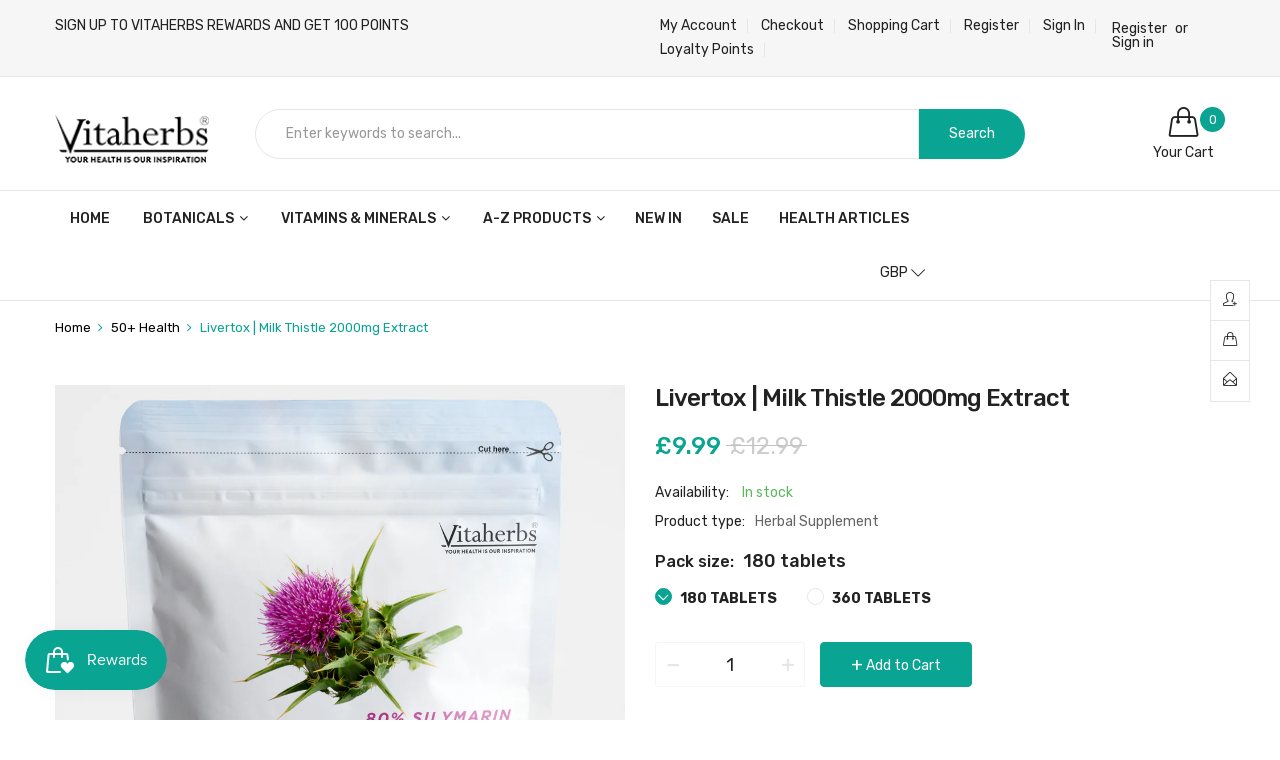

--- FILE ---
content_type: text/html; charset=utf-8
request_url: https://vitaherbs.co.uk/products/livertox-milk-thistle-extract-2000mg-tablets
body_size: 30649
content:















<!doctype html>
<html class="no-js" lang="en">
<head>
<!-- BEAE-GLOBAL-FONT --> 
  
 <!-- END BEAE-GLOBAL-FONT -->
<!-- BEAE-HEADER --><!-- END BEAE-HEADER --><!--Content in content_for_header -->
<!--LayoutHub-Embed--><link rel="stylesheet" type="text/css" href="data:text/css;base64," media="all">
<!--LH--><!--/LayoutHub-Embed-->
 
<meta charset="utf-8">
    <meta http-equiv="X-UA-Compatible" content="IE=edge">
    <meta name="viewport" content="width=device-width,initial-scale=1">
    <meta name="theme-color" content="#0aa493"><link rel="canonical" href="https://vitaherbs.co.uk/products/livertox-milk-thistle-extract-2000mg-tablets"><link rel="dns-prefetch" href="https://cdn.shopify.com" crossorigin>
    <link rel="dns-prefetch" href="https://fonts.googleapis.com" crossorigin>
    <link rel="preconnect" href="https://cdn.shopify.com" crossorigin>
    <link rel="preconnect" href="https://fonts.googleapis.com" crossorigin><link rel="shortcut icon" href="//vitaherbs.co.uk/cdn/shop/files/favi_32x32.png?v=1648327287" type="image/png">
        <!-- iPad icons -->
        <link rel="apple-touch-icon-precomposed" href="//vitaherbs.co.uk/cdn/shop/files/favi_48x48.png?v=1648327287" type="image/png">
        <link rel="nokia-touch-icon" href="//vitaherbs.co.uk/cdn/shop/files/favi_48x48.png?v=1648327287" type="image/png"><title>Livertox | Milk Thistle Extract 2000mg
&ndash; Vitaherbs.co.uk</title>
    
        <meta name="description" content="Livertox provides concentrated milk thistle in a convenient, easy-to-take tablet format. Each tablet contains 50mg of a 40:1 milk thistle extract — equivalent to 2000mg of milk thistle raw herb — standardised to 80% silymarin, providing 40mg of silymarin. Milk thistle (Silybum marianum) is a flowering plant native to t">
    
    <!-- /snippets/social-meta-tags.liquid -->
<meta property="og:site_name" content="Vitaherbs.co.uk">
<meta property="og:url" content="https://vitaherbs.co.uk/products/livertox-milk-thistle-extract-2000mg-tablets">
<meta property="og:title" content="Livertox | Milk Thistle 2000mg Extract">
<meta property="og:type" content="product">
<meta property="og:description" content="Livertox provides concentrated milk thistle in a convenient, easy-to-take tablet format. Each tablet contains 50mg of a 40:1 milk thistle extract — equivalent to 2000mg of milk thistle raw herb — standardised to 80% silymarin, providing 40mg of silymarin. Milk thistle (Silybum marianum) is a flowering plant native to t"><meta property="og:price:amount" content="9.99">
  	<meta property="og:price:currency" content="GBP"><meta property="og:image" content="http://vitaherbs.co.uk/cdn/shop/files/livertox-milk-thistle-extract-2000mg-180-tablets-liver-support-supplement-vitaherbs_1024x1024.png?v=1723653791"><meta property="og:image" content="http://vitaherbs.co.uk/cdn/shop/files/vitaherbs-witaminy-mineraly-suplementy-ziolowe-uk-witaminy_1024x1024.jpg?v=1758226791"><meta property="og:image" content="http://vitaherbs.co.uk/cdn/shop/files/livertox-liver-care-milk-thistle-tablets-vitaherbs_1024x1024.png?v=1723653802">
<meta property="og:image:secure_url" content="https://vitaherbs.co.uk/cdn/shop/files/livertox-milk-thistle-extract-2000mg-180-tablets-liver-support-supplement-vitaherbs_1024x1024.png?v=1723653791"><meta property="og:image:secure_url" content="https://vitaherbs.co.uk/cdn/shop/files/vitaherbs-witaminy-mineraly-suplementy-ziolowe-uk-witaminy_1024x1024.jpg?v=1758226791"><meta property="og:image:secure_url" content="https://vitaherbs.co.uk/cdn/shop/files/livertox-liver-care-milk-thistle-tablets-vitaherbs_1024x1024.png?v=1723653802">
<meta name="twitter:site" content="@">
<meta name="twitter:card" content="summary_large_image">
<meta name="twitter:title" content="Livertox | Milk Thistle 2000mg Extract">
<meta name="twitter:description" content="Livertox provides concentrated milk thistle in a convenient, easy-to-take tablet format. Each tablet contains 50mg of a 40:1 milk thistle extract — equivalent to 2000mg of milk thistle raw herb — standardised to 80% silymarin, providing 40mg of silymarin. Milk thistle (Silybum marianum) is a flowering plant native to t">

    
<style data-shopify>

  :root {
    --vela-color-primary:            #0aa493;
    --vela-color-secondary:          #ff9300;
    --vela-border-color:             #e6e6e6;
    --vela-body-bg:                  #ffffff;
    
    --vela-text-color-primary:       #666666;
    --vela-text-color-secondary:     #222222;
    --vela-text-color-banner:        #999999;
    
    --vela-border-main:              1px solid var(--vela-border-color);
    --vela-gutter-width:             30px;
    
    --vela-font-family:              Rubik;
    --vela-font-family-secondary:    Rubik;
    --vela-font-icon:                "FontAwesome";
    
    --vela-topbar-bgcolor:           #f6f6f6;
    --vela-topbar-textcolor:         #222222;
    
    --vela-header-bgcolor:           #ffffff;
    --vela-header-textcolor:         #222222;
    --vela-footer-bgcolor:           #ffffff;
    --vela-footer-titlecolor:        #222222;
    --vela-footer-textcolor:         #666665;
    
    --vela-breadcrumb-bgcolor:           #ffffff;
    --vela-breadcrumb-linkcolor:         #000000;
    --vela-breadcrumb-textcolor:         #0aa493;
    --vela-breadcrumb-headingcolor:         #000000;
    
    --vela-font-size:                14px;
    --vela-heading-color:		  var(--vela-text-color-secondary);

    --newslettermodal:  url(//vitaherbs.co.uk/cdn/shop/t/4/assets/newslettermodal.png?v=143500207682425649841647026714);
    --newslettermodal_bg_color:  #4a6c44;
    --icon_loading: url(//vitaherbs.co.uk/cdn/shop/t/4/assets/loading.gif?v=47373580461733618591643288927);
    --icon_close: url(//vitaherbs.co.uk/cdn/shop/t/4/assets/velaClose.png?v=121253005341505273761643288937);
    
        --button_one_txtcolor: #ffffff;
        --button_one_bgcolor : #1a1a1a;
        --button_one_bordercolor: #1a1a1a;
        --button_one_bgcolor_hover: #0aa493;
        --button_one_bordercolor_hover : #0aa493;
        --button_one_txtcolor_hover: #ffffff;

       
        --btnpro_txtcolor: #222222;
        --btnpro_bgcolor: #ffffff;
        --btnpro_bordercolor: #ebebeb;
        --btnpro_bgcolor_hover: #0aa493;
        --btnpro_bordercolor_hover: #0aa493;
        --btnpro_txtcolor_hover: #ffffff;


        --addtocart_txtcolor: #ffffff;
        --addtocart_bgcolor: #0aa493;
        --addtocart_bordercolor: #0aa493;
        --addtocart_txtcolor_hover: #ffffff;
        --addtocart_bgcolor_hover: #222222;
        --addtocart_bordercolor_hover: #222222;


        --velamenu-bgcolor:              #ffffff;
        --velamenu-linkcolor:            #222222;
        --velamenu-linkcolor-hover:      #0aa493;
        --velamenu-fontsize:             14px;
        --velasubmenu-bgcolor:           #ffffff;
        --velasubmenu-linkcolor:         #888888;
        --velasubmenu-linkcolor-hover:   #0aa493;
        --velasubmenu-fontsize:          14px;

        --velavermenu-bgcolor:              #ffffff;
        --velavermenu-linkcolor:            #000000;
        --velavermenu-linkcolor-hover:      #000000;
        --velavermenu-fontsize:             var(--vela-font-size);
        --velaversubmenu-bgcolor:           #ffffff;
        --velaversubmenu-linkcolor:         #333333;
        --velaversubmenu-linkcolor-hover:   #0aa493;
        --velaversubmenu-fontsize:          var(--vela-font-size);

</style>

    <link rel="preload" as="style" href="//vitaherbs.co.uk/cdn/shop/t/4/assets/vela-site.css?v=139861313769898661131700671765">
<link rel="preload" as="style" href="//vitaherbs.co.uk/cdn/shop/t/4/assets/plugin.css?v=141612840572563671731643288929">
<link rel="preload" as="style" href="//vitaherbs.co.uk/cdn/shop/t/4/assets/vela-fonts.css?v=17953160572606289951700671765">
<link rel="preload" as="font" href="//vitaherbs.co.uk/cdn/shop/t/4/assets/Simple-Line-Icons.woff2?v=172697903098427783871643288932" type="font/woff2" crossorigin>
<link rel="preload" as="font" href="//vitaherbs.co.uk/cdn/shop/t/4/assets/fontawesome-webfont.woff2?v=32207045845775034261643288924" type="font/woff2" crossorigin>

<link href="//vitaherbs.co.uk/cdn/shop/t/4/assets/vela-fonts.css?v=17953160572606289951700671765" rel="stylesheet" type="text/css" media="all" />
<link href="//vitaherbs.co.uk/cdn/shop/t/4/assets/plugin.css?v=141612840572563671731643288929" rel="stylesheet" type="text/css" media="all" />
<link href="//vitaherbs.co.uk/cdn/shop/t/4/assets/vela-site.css?v=139861313769898661131700671765" rel="stylesheet" type="text/css" media="all" />
<link href="//vitaherbs.co.uk/cdn/shop/t/4/assets/vela-site.scss.css?v=64022258815819763821700671765" rel="stylesheet" type="text/css" media="all" />

    <script src="//vitaherbs.co.uk/cdn/shop/t/4/assets/jquery-3.5.0.min.js?v=39305112801594997151643288925" type="text/javascript"></script>
<script>
    window.money = '£{{amount}}';
    window.money_format = '£{{amount}} GBP';
    window.currency = 'GBP';
    window.shop_money_format = "£{{amount}}";
    window.shop_money_with_currency_format = "£{{amount}} GBP";
    window.loading_url = "//vitaherbs.co.uk/cdn/shop/t/4/assets/loading.gif?v=47373580461733618591643288927";
    window.file_url = "//vitaherbs.co.uk/cdn/shop/files/?v=7891";
    window.asset_url = "//vitaherbs.co.uk/cdn/shop/t/4/assets/?v=7891";
    window.ajaxcart_type = 'modal';
    window.newsletter_success = "Thank you for your subscription";
    window.cart_empty = "Your cart is currently empty.";
    window.swatch_enable = true;
    window.swatch_show_unvailable = true;
    window.sidebar_multichoise = true;
    window.float_header = false;
    window.review = false;
    window.currencies = true;
    window.countdown_format = "<ul class='list-unstyle list-inline'><li><span class='number'>%D</span><span>Days</span></li><li><span class='number'>%H</span><span>Hours</span></li><li><span class='number'>%M</span><span>Mins</span></li><li><span class='number'>%S</span><span>Secs</span></li></ul>";
    window.vela = window.vela || {};
    vela.strings = {
        add_to_cart: "Add to Cart",
        sold_out: "Sold Out",
        vendor: "Vendor",
        sku: "SKU",
        availability: "Availability",
        available: "In stock",
        unavailable: "Out Of Stock"
    };
</script>
    
  <script>window.performance && window.performance.mark && window.performance.mark('shopify.content_for_header.start');</script><meta id="shopify-digital-wallet" name="shopify-digital-wallet" content="/55510007895/digital_wallets/dialog">
<meta name="shopify-checkout-api-token" content="b75a45bbfa077c043aa5b0038b1f94ea">
<meta id="in-context-paypal-metadata" data-shop-id="55510007895" data-venmo-supported="false" data-environment="production" data-locale="en_US" data-paypal-v4="true" data-currency="GBP">
<link rel="alternate" type="application/json+oembed" href="https://vitaherbs.co.uk/products/livertox-milk-thistle-extract-2000mg-tablets.oembed">
<script async="async" src="/checkouts/internal/preloads.js?locale=en-GB"></script>
<link rel="preconnect" href="https://shop.app" crossorigin="anonymous">
<script async="async" src="https://shop.app/checkouts/internal/preloads.js?locale=en-GB&shop_id=55510007895" crossorigin="anonymous"></script>
<script id="apple-pay-shop-capabilities" type="application/json">{"shopId":55510007895,"countryCode":"GB","currencyCode":"GBP","merchantCapabilities":["supports3DS"],"merchantId":"gid:\/\/shopify\/Shop\/55510007895","merchantName":"Vitaherbs.co.uk","requiredBillingContactFields":["postalAddress","email"],"requiredShippingContactFields":["postalAddress","email"],"shippingType":"shipping","supportedNetworks":["visa","maestro","masterCard","amex","discover","elo"],"total":{"type":"pending","label":"Vitaherbs.co.uk","amount":"1.00"},"shopifyPaymentsEnabled":true,"supportsSubscriptions":true}</script>
<script id="shopify-features" type="application/json">{"accessToken":"b75a45bbfa077c043aa5b0038b1f94ea","betas":["rich-media-storefront-analytics"],"domain":"vitaherbs.co.uk","predictiveSearch":true,"shopId":55510007895,"locale":"en"}</script>
<script>var Shopify = Shopify || {};
Shopify.shop = "vitaherbsuk.myshopify.com";
Shopify.locale = "en";
Shopify.currency = {"active":"GBP","rate":"1.0"};
Shopify.country = "GB";
Shopify.theme = {"name":"Ayo-home06","id":121360973911,"schema_name":"Vela Framework","schema_version":"v2.0.0","theme_store_id":null,"role":"main"};
Shopify.theme.handle = "null";
Shopify.theme.style = {"id":null,"handle":null};
Shopify.cdnHost = "vitaherbs.co.uk/cdn";
Shopify.routes = Shopify.routes || {};
Shopify.routes.root = "/";</script>
<script type="module">!function(o){(o.Shopify=o.Shopify||{}).modules=!0}(window);</script>
<script>!function(o){function n(){var o=[];function n(){o.push(Array.prototype.slice.apply(arguments))}return n.q=o,n}var t=o.Shopify=o.Shopify||{};t.loadFeatures=n(),t.autoloadFeatures=n()}(window);</script>
<script>
  window.ShopifyPay = window.ShopifyPay || {};
  window.ShopifyPay.apiHost = "shop.app\/pay";
  window.ShopifyPay.redirectState = null;
</script>
<script id="shop-js-analytics" type="application/json">{"pageType":"product"}</script>
<script defer="defer" async type="module" src="//vitaherbs.co.uk/cdn/shopifycloud/shop-js/modules/v2/client.init-shop-cart-sync_BN7fPSNr.en.esm.js"></script>
<script defer="defer" async type="module" src="//vitaherbs.co.uk/cdn/shopifycloud/shop-js/modules/v2/chunk.common_Cbph3Kss.esm.js"></script>
<script defer="defer" async type="module" src="//vitaherbs.co.uk/cdn/shopifycloud/shop-js/modules/v2/chunk.modal_DKumMAJ1.esm.js"></script>
<script type="module">
  await import("//vitaherbs.co.uk/cdn/shopifycloud/shop-js/modules/v2/client.init-shop-cart-sync_BN7fPSNr.en.esm.js");
await import("//vitaherbs.co.uk/cdn/shopifycloud/shop-js/modules/v2/chunk.common_Cbph3Kss.esm.js");
await import("//vitaherbs.co.uk/cdn/shopifycloud/shop-js/modules/v2/chunk.modal_DKumMAJ1.esm.js");

  window.Shopify.SignInWithShop?.initShopCartSync?.({"fedCMEnabled":true,"windoidEnabled":true});

</script>
<script>
  window.Shopify = window.Shopify || {};
  if (!window.Shopify.featureAssets) window.Shopify.featureAssets = {};
  window.Shopify.featureAssets['shop-js'] = {"shop-cart-sync":["modules/v2/client.shop-cart-sync_CJVUk8Jm.en.esm.js","modules/v2/chunk.common_Cbph3Kss.esm.js","modules/v2/chunk.modal_DKumMAJ1.esm.js"],"init-fed-cm":["modules/v2/client.init-fed-cm_7Fvt41F4.en.esm.js","modules/v2/chunk.common_Cbph3Kss.esm.js","modules/v2/chunk.modal_DKumMAJ1.esm.js"],"init-shop-email-lookup-coordinator":["modules/v2/client.init-shop-email-lookup-coordinator_Cc088_bR.en.esm.js","modules/v2/chunk.common_Cbph3Kss.esm.js","modules/v2/chunk.modal_DKumMAJ1.esm.js"],"init-windoid":["modules/v2/client.init-windoid_hPopwJRj.en.esm.js","modules/v2/chunk.common_Cbph3Kss.esm.js","modules/v2/chunk.modal_DKumMAJ1.esm.js"],"shop-button":["modules/v2/client.shop-button_B0jaPSNF.en.esm.js","modules/v2/chunk.common_Cbph3Kss.esm.js","modules/v2/chunk.modal_DKumMAJ1.esm.js"],"shop-cash-offers":["modules/v2/client.shop-cash-offers_DPIskqss.en.esm.js","modules/v2/chunk.common_Cbph3Kss.esm.js","modules/v2/chunk.modal_DKumMAJ1.esm.js"],"shop-toast-manager":["modules/v2/client.shop-toast-manager_CK7RT69O.en.esm.js","modules/v2/chunk.common_Cbph3Kss.esm.js","modules/v2/chunk.modal_DKumMAJ1.esm.js"],"init-shop-cart-sync":["modules/v2/client.init-shop-cart-sync_BN7fPSNr.en.esm.js","modules/v2/chunk.common_Cbph3Kss.esm.js","modules/v2/chunk.modal_DKumMAJ1.esm.js"],"init-customer-accounts-sign-up":["modules/v2/client.init-customer-accounts-sign-up_CfPf4CXf.en.esm.js","modules/v2/client.shop-login-button_DeIztwXF.en.esm.js","modules/v2/chunk.common_Cbph3Kss.esm.js","modules/v2/chunk.modal_DKumMAJ1.esm.js"],"pay-button":["modules/v2/client.pay-button_CgIwFSYN.en.esm.js","modules/v2/chunk.common_Cbph3Kss.esm.js","modules/v2/chunk.modal_DKumMAJ1.esm.js"],"init-customer-accounts":["modules/v2/client.init-customer-accounts_DQ3x16JI.en.esm.js","modules/v2/client.shop-login-button_DeIztwXF.en.esm.js","modules/v2/chunk.common_Cbph3Kss.esm.js","modules/v2/chunk.modal_DKumMAJ1.esm.js"],"avatar":["modules/v2/client.avatar_BTnouDA3.en.esm.js"],"init-shop-for-new-customer-accounts":["modules/v2/client.init-shop-for-new-customer-accounts_CsZy_esa.en.esm.js","modules/v2/client.shop-login-button_DeIztwXF.en.esm.js","modules/v2/chunk.common_Cbph3Kss.esm.js","modules/v2/chunk.modal_DKumMAJ1.esm.js"],"shop-follow-button":["modules/v2/client.shop-follow-button_BRMJjgGd.en.esm.js","modules/v2/chunk.common_Cbph3Kss.esm.js","modules/v2/chunk.modal_DKumMAJ1.esm.js"],"checkout-modal":["modules/v2/client.checkout-modal_B9Drz_yf.en.esm.js","modules/v2/chunk.common_Cbph3Kss.esm.js","modules/v2/chunk.modal_DKumMAJ1.esm.js"],"shop-login-button":["modules/v2/client.shop-login-button_DeIztwXF.en.esm.js","modules/v2/chunk.common_Cbph3Kss.esm.js","modules/v2/chunk.modal_DKumMAJ1.esm.js"],"lead-capture":["modules/v2/client.lead-capture_DXYzFM3R.en.esm.js","modules/v2/chunk.common_Cbph3Kss.esm.js","modules/v2/chunk.modal_DKumMAJ1.esm.js"],"shop-login":["modules/v2/client.shop-login_CA5pJqmO.en.esm.js","modules/v2/chunk.common_Cbph3Kss.esm.js","modules/v2/chunk.modal_DKumMAJ1.esm.js"],"payment-terms":["modules/v2/client.payment-terms_BxzfvcZJ.en.esm.js","modules/v2/chunk.common_Cbph3Kss.esm.js","modules/v2/chunk.modal_DKumMAJ1.esm.js"]};
</script>
<script>(function() {
  var isLoaded = false;
  function asyncLoad() {
    if (isLoaded) return;
    isLoaded = true;
    var urls = ["https:\/\/chimpstatic.com\/mcjs-connected\/js\/users\/01a3225c1589582436d2cfb83\/c52ff57fa4c9553e9fead79fc.js?shop=vitaherbsuk.myshopify.com","https:\/\/js.smile.io\/v1\/smile-shopify.js?shop=vitaherbsuk.myshopify.com","https:\/\/loox.io\/widget\/Vk-zy3T8M3\/loox.1648221377488.js?shop=vitaherbsuk.myshopify.com","https:\/\/na.shgcdn3.com\/pixel-collector.js?shop=vitaherbsuk.myshopify.com","https:\/\/app.layouthub.com\/shopify\/layouthub.js?shop=vitaherbsuk.myshopify.com"];
    for (var i = 0; i < urls.length; i++) {
      var s = document.createElement('script');
      s.type = 'text/javascript';
      s.async = true;
      s.src = urls[i];
      var x = document.getElementsByTagName('script')[0];
      x.parentNode.insertBefore(s, x);
    }
  };
  if(window.attachEvent) {
    window.attachEvent('onload', asyncLoad);
  } else {
    window.addEventListener('load', asyncLoad, false);
  }
})();</script>
<script id="__st">var __st={"a":55510007895,"offset":0,"reqid":"6e48af16-2423-4cd4-893e-c69b6d63c85a-1769927139","pageurl":"vitaherbs.co.uk\/products\/livertox-milk-thistle-extract-2000mg-tablets","u":"8c686e0e2cd2","p":"product","rtyp":"product","rid":6736516841559};</script>
<script>window.ShopifyPaypalV4VisibilityTracking = true;</script>
<script id="captcha-bootstrap">!function(){'use strict';const t='contact',e='account',n='new_comment',o=[[t,t],['blogs',n],['comments',n],[t,'customer']],c=[[e,'customer_login'],[e,'guest_login'],[e,'recover_customer_password'],[e,'create_customer']],r=t=>t.map((([t,e])=>`form[action*='/${t}']:not([data-nocaptcha='true']) input[name='form_type'][value='${e}']`)).join(','),a=t=>()=>t?[...document.querySelectorAll(t)].map((t=>t.form)):[];function s(){const t=[...o],e=r(t);return a(e)}const i='password',u='form_key',d=['recaptcha-v3-token','g-recaptcha-response','h-captcha-response',i],f=()=>{try{return window.sessionStorage}catch{return}},m='__shopify_v',_=t=>t.elements[u];function p(t,e,n=!1){try{const o=window.sessionStorage,c=JSON.parse(o.getItem(e)),{data:r}=function(t){const{data:e,action:n}=t;return t[m]||n?{data:e,action:n}:{data:t,action:n}}(c);for(const[e,n]of Object.entries(r))t.elements[e]&&(t.elements[e].value=n);n&&o.removeItem(e)}catch(o){console.error('form repopulation failed',{error:o})}}const l='form_type',E='cptcha';function T(t){t.dataset[E]=!0}const w=window,h=w.document,L='Shopify',v='ce_forms',y='captcha';let A=!1;((t,e)=>{const n=(g='f06e6c50-85a8-45c8-87d0-21a2b65856fe',I='https://cdn.shopify.com/shopifycloud/storefront-forms-hcaptcha/ce_storefront_forms_captcha_hcaptcha.v1.5.2.iife.js',D={infoText:'Protected by hCaptcha',privacyText:'Privacy',termsText:'Terms'},(t,e,n)=>{const o=w[L][v],c=o.bindForm;if(c)return c(t,g,e,D).then(n);var r;o.q.push([[t,g,e,D],n]),r=I,A||(h.body.append(Object.assign(h.createElement('script'),{id:'captcha-provider',async:!0,src:r})),A=!0)});var g,I,D;w[L]=w[L]||{},w[L][v]=w[L][v]||{},w[L][v].q=[],w[L][y]=w[L][y]||{},w[L][y].protect=function(t,e){n(t,void 0,e),T(t)},Object.freeze(w[L][y]),function(t,e,n,w,h,L){const[v,y,A,g]=function(t,e,n){const i=e?o:[],u=t?c:[],d=[...i,...u],f=r(d),m=r(i),_=r(d.filter((([t,e])=>n.includes(e))));return[a(f),a(m),a(_),s()]}(w,h,L),I=t=>{const e=t.target;return e instanceof HTMLFormElement?e:e&&e.form},D=t=>v().includes(t);t.addEventListener('submit',(t=>{const e=I(t);if(!e)return;const n=D(e)&&!e.dataset.hcaptchaBound&&!e.dataset.recaptchaBound,o=_(e),c=g().includes(e)&&(!o||!o.value);(n||c)&&t.preventDefault(),c&&!n&&(function(t){try{if(!f())return;!function(t){const e=f();if(!e)return;const n=_(t);if(!n)return;const o=n.value;o&&e.removeItem(o)}(t);const e=Array.from(Array(32),(()=>Math.random().toString(36)[2])).join('');!function(t,e){_(t)||t.append(Object.assign(document.createElement('input'),{type:'hidden',name:u})),t.elements[u].value=e}(t,e),function(t,e){const n=f();if(!n)return;const o=[...t.querySelectorAll(`input[type='${i}']`)].map((({name:t})=>t)),c=[...d,...o],r={};for(const[a,s]of new FormData(t).entries())c.includes(a)||(r[a]=s);n.setItem(e,JSON.stringify({[m]:1,action:t.action,data:r}))}(t,e)}catch(e){console.error('failed to persist form',e)}}(e),e.submit())}));const S=(t,e)=>{t&&!t.dataset[E]&&(n(t,e.some((e=>e===t))),T(t))};for(const o of['focusin','change'])t.addEventListener(o,(t=>{const e=I(t);D(e)&&S(e,y())}));const B=e.get('form_key'),M=e.get(l),P=B&&M;t.addEventListener('DOMContentLoaded',(()=>{const t=y();if(P)for(const e of t)e.elements[l].value===M&&p(e,B);[...new Set([...A(),...v().filter((t=>'true'===t.dataset.shopifyCaptcha))])].forEach((e=>S(e,t)))}))}(h,new URLSearchParams(w.location.search),n,t,e,['guest_login'])})(!0,!0)}();</script>
<script integrity="sha256-4kQ18oKyAcykRKYeNunJcIwy7WH5gtpwJnB7kiuLZ1E=" data-source-attribution="shopify.loadfeatures" defer="defer" src="//vitaherbs.co.uk/cdn/shopifycloud/storefront/assets/storefront/load_feature-a0a9edcb.js" crossorigin="anonymous"></script>
<script crossorigin="anonymous" defer="defer" src="//vitaherbs.co.uk/cdn/shopifycloud/storefront/assets/shopify_pay/storefront-65b4c6d7.js?v=20250812"></script>
<script data-source-attribution="shopify.dynamic_checkout.dynamic.init">var Shopify=Shopify||{};Shopify.PaymentButton=Shopify.PaymentButton||{isStorefrontPortableWallets:!0,init:function(){window.Shopify.PaymentButton.init=function(){};var t=document.createElement("script");t.src="https://vitaherbs.co.uk/cdn/shopifycloud/portable-wallets/latest/portable-wallets.en.js",t.type="module",document.head.appendChild(t)}};
</script>
<script data-source-attribution="shopify.dynamic_checkout.buyer_consent">
  function portableWalletsHideBuyerConsent(e){var t=document.getElementById("shopify-buyer-consent"),n=document.getElementById("shopify-subscription-policy-button");t&&n&&(t.classList.add("hidden"),t.setAttribute("aria-hidden","true"),n.removeEventListener("click",e))}function portableWalletsShowBuyerConsent(e){var t=document.getElementById("shopify-buyer-consent"),n=document.getElementById("shopify-subscription-policy-button");t&&n&&(t.classList.remove("hidden"),t.removeAttribute("aria-hidden"),n.addEventListener("click",e))}window.Shopify?.PaymentButton&&(window.Shopify.PaymentButton.hideBuyerConsent=portableWalletsHideBuyerConsent,window.Shopify.PaymentButton.showBuyerConsent=portableWalletsShowBuyerConsent);
</script>
<script data-source-attribution="shopify.dynamic_checkout.cart.bootstrap">document.addEventListener("DOMContentLoaded",(function(){function t(){return document.querySelector("shopify-accelerated-checkout-cart, shopify-accelerated-checkout")}if(t())Shopify.PaymentButton.init();else{new MutationObserver((function(e,n){t()&&(Shopify.PaymentButton.init(),n.disconnect())})).observe(document.body,{childList:!0,subtree:!0})}}));
</script>
<script id='scb4127' type='text/javascript' async='' src='https://vitaherbs.co.uk/cdn/shopifycloud/privacy-banner/storefront-banner.js'></script><link id="shopify-accelerated-checkout-styles" rel="stylesheet" media="screen" href="https://vitaherbs.co.uk/cdn/shopifycloud/portable-wallets/latest/accelerated-checkout-backwards-compat.css" crossorigin="anonymous">
<style id="shopify-accelerated-checkout-cart">
        #shopify-buyer-consent {
  margin-top: 1em;
  display: inline-block;
  width: 100%;
}

#shopify-buyer-consent.hidden {
  display: none;
}

#shopify-subscription-policy-button {
  background: none;
  border: none;
  padding: 0;
  text-decoration: underline;
  font-size: inherit;
  cursor: pointer;
}

#shopify-subscription-policy-button::before {
  box-shadow: none;
}

      </style>

<script>window.performance && window.performance.mark && window.performance.mark('shopify.content_for_header.end');</script>
  





  <script type="text/javascript">
    
      window.__shgMoneyFormat = window.__shgMoneyFormat || {"AED":{"currency":"AED","currency_symbol":"د.إ","currency_symbol_location":"left","decimal_places":2,"decimal_separator":".","thousands_separator":","},"AFN":{"currency":"AFN","currency_symbol":"؋","currency_symbol_location":"left","decimal_places":2,"decimal_separator":".","thousands_separator":","},"ALL":{"currency":"ALL","currency_symbol":"L","currency_symbol_location":"left","decimal_places":2,"decimal_separator":".","thousands_separator":","},"AMD":{"currency":"AMD","currency_symbol":"դր.","currency_symbol_location":"left","decimal_places":2,"decimal_separator":".","thousands_separator":","},"ANG":{"currency":"ANG","currency_symbol":"ƒ","currency_symbol_location":"left","decimal_places":2,"decimal_separator":".","thousands_separator":","},"AUD":{"currency":"AUD","currency_symbol":"$","currency_symbol_location":"left","decimal_places":2,"decimal_separator":".","thousands_separator":","},"AWG":{"currency":"AWG","currency_symbol":"ƒ","currency_symbol_location":"left","decimal_places":2,"decimal_separator":".","thousands_separator":","},"AZN":{"currency":"AZN","currency_symbol":"₼","currency_symbol_location":"left","decimal_places":2,"decimal_separator":".","thousands_separator":","},"BAM":{"currency":"BAM","currency_symbol":"КМ","currency_symbol_location":"left","decimal_places":2,"decimal_separator":".","thousands_separator":","},"BBD":{"currency":"BBD","currency_symbol":"$","currency_symbol_location":"left","decimal_places":2,"decimal_separator":".","thousands_separator":","},"BDT":{"currency":"BDT","currency_symbol":"৳","currency_symbol_location":"left","decimal_places":2,"decimal_separator":".","thousands_separator":","},"BIF":{"currency":"BIF","currency_symbol":"Fr","currency_symbol_location":"left","decimal_places":2,"decimal_separator":".","thousands_separator":","},"BND":{"currency":"BND","currency_symbol":"$","currency_symbol_location":"left","decimal_places":2,"decimal_separator":".","thousands_separator":","},"BOB":{"currency":"BOB","currency_symbol":"Bs.","currency_symbol_location":"left","decimal_places":2,"decimal_separator":".","thousands_separator":","},"BSD":{"currency":"BSD","currency_symbol":"$","currency_symbol_location":"left","decimal_places":2,"decimal_separator":".","thousands_separator":","},"BWP":{"currency":"BWP","currency_symbol":"P","currency_symbol_location":"left","decimal_places":2,"decimal_separator":".","thousands_separator":","},"BZD":{"currency":"BZD","currency_symbol":"$","currency_symbol_location":"left","decimal_places":2,"decimal_separator":".","thousands_separator":","},"CAD":{"currency":"CAD","currency_symbol":"$","currency_symbol_location":"left","decimal_places":2,"decimal_separator":".","thousands_separator":","},"CDF":{"currency":"CDF","currency_symbol":"Fr","currency_symbol_location":"left","decimal_places":2,"decimal_separator":".","thousands_separator":","},"CHF":{"currency":"CHF","currency_symbol":"CHF","currency_symbol_location":"left","decimal_places":2,"decimal_separator":".","thousands_separator":","},"CNY":{"currency":"CNY","currency_symbol":"¥","currency_symbol_location":"left","decimal_places":2,"decimal_separator":".","thousands_separator":","},"CRC":{"currency":"CRC","currency_symbol":"₡","currency_symbol_location":"left","decimal_places":2,"decimal_separator":".","thousands_separator":","},"CVE":{"currency":"CVE","currency_symbol":"$","currency_symbol_location":"left","decimal_places":2,"decimal_separator":".","thousands_separator":","},"CZK":{"currency":"CZK","currency_symbol":"Kč","currency_symbol_location":"left","decimal_places":2,"decimal_separator":".","thousands_separator":","},"DJF":{"currency":"DJF","currency_symbol":"Fdj","currency_symbol_location":"left","decimal_places":2,"decimal_separator":".","thousands_separator":","},"DKK":{"currency":"DKK","currency_symbol":"kr.","currency_symbol_location":"left","decimal_places":2,"decimal_separator":".","thousands_separator":","},"DOP":{"currency":"DOP","currency_symbol":"$","currency_symbol_location":"left","decimal_places":2,"decimal_separator":".","thousands_separator":","},"DZD":{"currency":"DZD","currency_symbol":"د.ج","currency_symbol_location":"left","decimal_places":2,"decimal_separator":".","thousands_separator":","},"EGP":{"currency":"EGP","currency_symbol":"ج.م","currency_symbol_location":"left","decimal_places":2,"decimal_separator":".","thousands_separator":","},"ETB":{"currency":"ETB","currency_symbol":"Br","currency_symbol_location":"left","decimal_places":2,"decimal_separator":".","thousands_separator":","},"EUR":{"currency":"EUR","currency_symbol":"€","currency_symbol_location":"left","decimal_places":2,"decimal_separator":".","thousands_separator":","},"FJD":{"currency":"FJD","currency_symbol":"$","currency_symbol_location":"left","decimal_places":2,"decimal_separator":".","thousands_separator":","},"FKP":{"currency":"FKP","currency_symbol":"£","currency_symbol_location":"left","decimal_places":2,"decimal_separator":".","thousands_separator":","},"GBP":{"currency":"GBP","currency_symbol":"£","currency_symbol_location":"left","decimal_places":2,"decimal_separator":".","thousands_separator":","},"GMD":{"currency":"GMD","currency_symbol":"D","currency_symbol_location":"left","decimal_places":2,"decimal_separator":".","thousands_separator":","},"GNF":{"currency":"GNF","currency_symbol":"Fr","currency_symbol_location":"left","decimal_places":2,"decimal_separator":".","thousands_separator":","},"GTQ":{"currency":"GTQ","currency_symbol":"Q","currency_symbol_location":"left","decimal_places":2,"decimal_separator":".","thousands_separator":","},"GYD":{"currency":"GYD","currency_symbol":"$","currency_symbol_location":"left","decimal_places":2,"decimal_separator":".","thousands_separator":","},"HKD":{"currency":"HKD","currency_symbol":"$","currency_symbol_location":"left","decimal_places":2,"decimal_separator":".","thousands_separator":","},"HNL":{"currency":"HNL","currency_symbol":"L","currency_symbol_location":"left","decimal_places":2,"decimal_separator":".","thousands_separator":","},"HUF":{"currency":"HUF","currency_symbol":"Ft","currency_symbol_location":"left","decimal_places":2,"decimal_separator":".","thousands_separator":","},"IDR":{"currency":"IDR","currency_symbol":"Rp","currency_symbol_location":"left","decimal_places":2,"decimal_separator":".","thousands_separator":","},"ILS":{"currency":"ILS","currency_symbol":"₪","currency_symbol_location":"left","decimal_places":2,"decimal_separator":".","thousands_separator":","},"INR":{"currency":"INR","currency_symbol":"₹","currency_symbol_location":"left","decimal_places":2,"decimal_separator":".","thousands_separator":","},"ISK":{"currency":"ISK","currency_symbol":"kr.","currency_symbol_location":"left","decimal_places":2,"decimal_separator":".","thousands_separator":","},"JMD":{"currency":"JMD","currency_symbol":"$","currency_symbol_location":"left","decimal_places":2,"decimal_separator":".","thousands_separator":","},"JPY":{"currency":"JPY","currency_symbol":"¥","currency_symbol_location":"left","decimal_places":2,"decimal_separator":".","thousands_separator":","},"KES":{"currency":"KES","currency_symbol":"KSh","currency_symbol_location":"left","decimal_places":2,"decimal_separator":".","thousands_separator":","},"KGS":{"currency":"KGS","currency_symbol":"som","currency_symbol_location":"left","decimal_places":2,"decimal_separator":".","thousands_separator":","},"KHR":{"currency":"KHR","currency_symbol":"៛","currency_symbol_location":"left","decimal_places":2,"decimal_separator":".","thousands_separator":","},"KMF":{"currency":"KMF","currency_symbol":"Fr","currency_symbol_location":"left","decimal_places":2,"decimal_separator":".","thousands_separator":","},"KRW":{"currency":"KRW","currency_symbol":"₩","currency_symbol_location":"left","decimal_places":2,"decimal_separator":".","thousands_separator":","},"KYD":{"currency":"KYD","currency_symbol":"$","currency_symbol_location":"left","decimal_places":2,"decimal_separator":".","thousands_separator":","},"KZT":{"currency":"KZT","currency_symbol":"₸","currency_symbol_location":"left","decimal_places":2,"decimal_separator":".","thousands_separator":","},"LAK":{"currency":"LAK","currency_symbol":"₭","currency_symbol_location":"left","decimal_places":2,"decimal_separator":".","thousands_separator":","},"LBP":{"currency":"LBP","currency_symbol":"ل.ل","currency_symbol_location":"left","decimal_places":2,"decimal_separator":".","thousands_separator":","},"LKR":{"currency":"LKR","currency_symbol":"₨","currency_symbol_location":"left","decimal_places":2,"decimal_separator":".","thousands_separator":","},"MAD":{"currency":"MAD","currency_symbol":"د.م.","currency_symbol_location":"left","decimal_places":2,"decimal_separator":".","thousands_separator":","},"MDL":{"currency":"MDL","currency_symbol":"L","currency_symbol_location":"left","decimal_places":2,"decimal_separator":".","thousands_separator":","},"MKD":{"currency":"MKD","currency_symbol":"ден","currency_symbol_location":"left","decimal_places":2,"decimal_separator":".","thousands_separator":","},"MMK":{"currency":"MMK","currency_symbol":"K","currency_symbol_location":"left","decimal_places":2,"decimal_separator":".","thousands_separator":","},"MNT":{"currency":"MNT","currency_symbol":"₮","currency_symbol_location":"left","decimal_places":2,"decimal_separator":".","thousands_separator":","},"MOP":{"currency":"MOP","currency_symbol":"P","currency_symbol_location":"left","decimal_places":2,"decimal_separator":".","thousands_separator":","},"MUR":{"currency":"MUR","currency_symbol":"₨","currency_symbol_location":"left","decimal_places":2,"decimal_separator":".","thousands_separator":","},"MVR":{"currency":"MVR","currency_symbol":"MVR","currency_symbol_location":"left","decimal_places":2,"decimal_separator":".","thousands_separator":","},"MWK":{"currency":"MWK","currency_symbol":"MK","currency_symbol_location":"left","decimal_places":2,"decimal_separator":".","thousands_separator":","},"MYR":{"currency":"MYR","currency_symbol":"RM","currency_symbol_location":"left","decimal_places":2,"decimal_separator":".","thousands_separator":","},"NGN":{"currency":"NGN","currency_symbol":"₦","currency_symbol_location":"left","decimal_places":2,"decimal_separator":".","thousands_separator":","},"NIO":{"currency":"NIO","currency_symbol":"C$","currency_symbol_location":"left","decimal_places":2,"decimal_separator":".","thousands_separator":","},"NPR":{"currency":"NPR","currency_symbol":"Rs.","currency_symbol_location":"left","decimal_places":2,"decimal_separator":".","thousands_separator":","},"NZD":{"currency":"NZD","currency_symbol":"$","currency_symbol_location":"left","decimal_places":2,"decimal_separator":".","thousands_separator":","},"PEN":{"currency":"PEN","currency_symbol":"S/","currency_symbol_location":"left","decimal_places":2,"decimal_separator":".","thousands_separator":","},"PGK":{"currency":"PGK","currency_symbol":"K","currency_symbol_location":"left","decimal_places":2,"decimal_separator":".","thousands_separator":","},"PHP":{"currency":"PHP","currency_symbol":"₱","currency_symbol_location":"left","decimal_places":2,"decimal_separator":".","thousands_separator":","},"PKR":{"currency":"PKR","currency_symbol":"₨","currency_symbol_location":"left","decimal_places":2,"decimal_separator":".","thousands_separator":","},"PLN":{"currency":"PLN","currency_symbol":"zł","currency_symbol_location":"left","decimal_places":2,"decimal_separator":".","thousands_separator":","},"PYG":{"currency":"PYG","currency_symbol":"₲","currency_symbol_location":"left","decimal_places":2,"decimal_separator":".","thousands_separator":","},"QAR":{"currency":"QAR","currency_symbol":"ر.ق","currency_symbol_location":"left","decimal_places":2,"decimal_separator":".","thousands_separator":","},"RON":{"currency":"RON","currency_symbol":"Lei","currency_symbol_location":"left","decimal_places":2,"decimal_separator":".","thousands_separator":","},"RSD":{"currency":"RSD","currency_symbol":"РСД","currency_symbol_location":"left","decimal_places":2,"decimal_separator":".","thousands_separator":","},"RWF":{"currency":"RWF","currency_symbol":"FRw","currency_symbol_location":"left","decimal_places":2,"decimal_separator":".","thousands_separator":","},"SAR":{"currency":"SAR","currency_symbol":"ر.س","currency_symbol_location":"left","decimal_places":2,"decimal_separator":".","thousands_separator":","},"SBD":{"currency":"SBD","currency_symbol":"$","currency_symbol_location":"left","decimal_places":2,"decimal_separator":".","thousands_separator":","},"SEK":{"currency":"SEK","currency_symbol":"kr","currency_symbol_location":"left","decimal_places":2,"decimal_separator":".","thousands_separator":","},"SGD":{"currency":"SGD","currency_symbol":"$","currency_symbol_location":"left","decimal_places":2,"decimal_separator":".","thousands_separator":","},"SHP":{"currency":"SHP","currency_symbol":"£","currency_symbol_location":"left","decimal_places":2,"decimal_separator":".","thousands_separator":","},"SLL":{"currency":"SLL","currency_symbol":"Le","currency_symbol_location":"left","decimal_places":2,"decimal_separator":".","thousands_separator":","},"STD":{"currency":"STD","currency_symbol":"Db","currency_symbol_location":"left","decimal_places":2,"decimal_separator":".","thousands_separator":","},"THB":{"currency":"THB","currency_symbol":"฿","currency_symbol_location":"left","decimal_places":2,"decimal_separator":".","thousands_separator":","},"TJS":{"currency":"TJS","currency_symbol":"ЅМ","currency_symbol_location":"left","decimal_places":2,"decimal_separator":".","thousands_separator":","},"TOP":{"currency":"TOP","currency_symbol":"T$","currency_symbol_location":"left","decimal_places":2,"decimal_separator":".","thousands_separator":","},"TTD":{"currency":"TTD","currency_symbol":"$","currency_symbol_location":"left","decimal_places":2,"decimal_separator":".","thousands_separator":","},"TWD":{"currency":"TWD","currency_symbol":"$","currency_symbol_location":"left","decimal_places":2,"decimal_separator":".","thousands_separator":","},"TZS":{"currency":"TZS","currency_symbol":"Sh","currency_symbol_location":"left","decimal_places":2,"decimal_separator":".","thousands_separator":","},"UAH":{"currency":"UAH","currency_symbol":"₴","currency_symbol_location":"left","decimal_places":2,"decimal_separator":".","thousands_separator":","},"UGX":{"currency":"UGX","currency_symbol":"USh","currency_symbol_location":"left","decimal_places":2,"decimal_separator":".","thousands_separator":","},"USD":{"currency":"USD","currency_symbol":"$","currency_symbol_location":"left","decimal_places":2,"decimal_separator":".","thousands_separator":","},"UYU":{"currency":"UYU","currency_symbol":"$U","currency_symbol_location":"left","decimal_places":2,"decimal_separator":".","thousands_separator":","},"UZS":{"currency":"UZS","currency_symbol":"so'm","currency_symbol_location":"left","decimal_places":2,"decimal_separator":".","thousands_separator":","},"VND":{"currency":"VND","currency_symbol":"₫","currency_symbol_location":"left","decimal_places":2,"decimal_separator":".","thousands_separator":","},"VUV":{"currency":"VUV","currency_symbol":"Vt","currency_symbol_location":"left","decimal_places":2,"decimal_separator":".","thousands_separator":","},"WST":{"currency":"WST","currency_symbol":"T","currency_symbol_location":"left","decimal_places":2,"decimal_separator":".","thousands_separator":","},"XAF":{"currency":"XAF","currency_symbol":"CFA","currency_symbol_location":"left","decimal_places":2,"decimal_separator":".","thousands_separator":","},"XCD":{"currency":"XCD","currency_symbol":"$","currency_symbol_location":"left","decimal_places":2,"decimal_separator":".","thousands_separator":","},"XOF":{"currency":"XOF","currency_symbol":"Fr","currency_symbol_location":"left","decimal_places":2,"decimal_separator":".","thousands_separator":","},"XPF":{"currency":"XPF","currency_symbol":"Fr","currency_symbol_location":"left","decimal_places":2,"decimal_separator":".","thousands_separator":","},"YER":{"currency":"YER","currency_symbol":"﷼","currency_symbol_location":"left","decimal_places":2,"decimal_separator":".","thousands_separator":","}};
    
    window.__shgCurrentCurrencyCode = window.__shgCurrentCurrencyCode || {
      currency: "GBP",
      currency_symbol: "£",
      decimal_separator: ".",
      thousands_separator: ",",
      decimal_places: 2,
      currency_symbol_location: "left"
    };
  </script>




	<script>var loox_global_hash = '1768487526574';</script><script>var loox_pop_active = true;var loox_pop_display = {"home_page":true,"product_page":true,"cart_page":true,"other_pages":true};</script><style>.loox-reviews-default { max-width: 1200px; margin: 0 auto; }.loox-rating .loox-icon { color:#f7b63e; }
:root { --lxs-rating-icon-color: #f7b63e; }</style>

  

<script type="text/javascript">
  
    window.SHG_CUSTOMER = null;
  
</script>










<link href="https://monorail-edge.shopifysvc.com" rel="dns-prefetch">
<script>(function(){if ("sendBeacon" in navigator && "performance" in window) {try {var session_token_from_headers = performance.getEntriesByType('navigation')[0].serverTiming.find(x => x.name == '_s').description;} catch {var session_token_from_headers = undefined;}var session_cookie_matches = document.cookie.match(/_shopify_s=([^;]*)/);var session_token_from_cookie = session_cookie_matches && session_cookie_matches.length === 2 ? session_cookie_matches[1] : "";var session_token = session_token_from_headers || session_token_from_cookie || "";function handle_abandonment_event(e) {var entries = performance.getEntries().filter(function(entry) {return /monorail-edge.shopifysvc.com/.test(entry.name);});if (!window.abandonment_tracked && entries.length === 0) {window.abandonment_tracked = true;var currentMs = Date.now();var navigation_start = performance.timing.navigationStart;var payload = {shop_id: 55510007895,url: window.location.href,navigation_start,duration: currentMs - navigation_start,session_token,page_type: "product"};window.navigator.sendBeacon("https://monorail-edge.shopifysvc.com/v1/produce", JSON.stringify({schema_id: "online_store_buyer_site_abandonment/1.1",payload: payload,metadata: {event_created_at_ms: currentMs,event_sent_at_ms: currentMs}}));}}window.addEventListener('pagehide', handle_abandonment_event);}}());</script>
<script id="web-pixels-manager-setup">(function e(e,d,r,n,o){if(void 0===o&&(o={}),!Boolean(null===(a=null===(i=window.Shopify)||void 0===i?void 0:i.analytics)||void 0===a?void 0:a.replayQueue)){var i,a;window.Shopify=window.Shopify||{};var t=window.Shopify;t.analytics=t.analytics||{};var s=t.analytics;s.replayQueue=[],s.publish=function(e,d,r){return s.replayQueue.push([e,d,r]),!0};try{self.performance.mark("wpm:start")}catch(e){}var l=function(){var e={modern:/Edge?\/(1{2}[4-9]|1[2-9]\d|[2-9]\d{2}|\d{4,})\.\d+(\.\d+|)|Firefox\/(1{2}[4-9]|1[2-9]\d|[2-9]\d{2}|\d{4,})\.\d+(\.\d+|)|Chrom(ium|e)\/(9{2}|\d{3,})\.\d+(\.\d+|)|(Maci|X1{2}).+ Version\/(15\.\d+|(1[6-9]|[2-9]\d|\d{3,})\.\d+)([,.]\d+|)( \(\w+\)|)( Mobile\/\w+|) Safari\/|Chrome.+OPR\/(9{2}|\d{3,})\.\d+\.\d+|(CPU[ +]OS|iPhone[ +]OS|CPU[ +]iPhone|CPU IPhone OS|CPU iPad OS)[ +]+(15[._]\d+|(1[6-9]|[2-9]\d|\d{3,})[._]\d+)([._]\d+|)|Android:?[ /-](13[3-9]|1[4-9]\d|[2-9]\d{2}|\d{4,})(\.\d+|)(\.\d+|)|Android.+Firefox\/(13[5-9]|1[4-9]\d|[2-9]\d{2}|\d{4,})\.\d+(\.\d+|)|Android.+Chrom(ium|e)\/(13[3-9]|1[4-9]\d|[2-9]\d{2}|\d{4,})\.\d+(\.\d+|)|SamsungBrowser\/([2-9]\d|\d{3,})\.\d+/,legacy:/Edge?\/(1[6-9]|[2-9]\d|\d{3,})\.\d+(\.\d+|)|Firefox\/(5[4-9]|[6-9]\d|\d{3,})\.\d+(\.\d+|)|Chrom(ium|e)\/(5[1-9]|[6-9]\d|\d{3,})\.\d+(\.\d+|)([\d.]+$|.*Safari\/(?![\d.]+ Edge\/[\d.]+$))|(Maci|X1{2}).+ Version\/(10\.\d+|(1[1-9]|[2-9]\d|\d{3,})\.\d+)([,.]\d+|)( \(\w+\)|)( Mobile\/\w+|) Safari\/|Chrome.+OPR\/(3[89]|[4-9]\d|\d{3,})\.\d+\.\d+|(CPU[ +]OS|iPhone[ +]OS|CPU[ +]iPhone|CPU IPhone OS|CPU iPad OS)[ +]+(10[._]\d+|(1[1-9]|[2-9]\d|\d{3,})[._]\d+)([._]\d+|)|Android:?[ /-](13[3-9]|1[4-9]\d|[2-9]\d{2}|\d{4,})(\.\d+|)(\.\d+|)|Mobile Safari.+OPR\/([89]\d|\d{3,})\.\d+\.\d+|Android.+Firefox\/(13[5-9]|1[4-9]\d|[2-9]\d{2}|\d{4,})\.\d+(\.\d+|)|Android.+Chrom(ium|e)\/(13[3-9]|1[4-9]\d|[2-9]\d{2}|\d{4,})\.\d+(\.\d+|)|Android.+(UC? ?Browser|UCWEB|U3)[ /]?(15\.([5-9]|\d{2,})|(1[6-9]|[2-9]\d|\d{3,})\.\d+)\.\d+|SamsungBrowser\/(5\.\d+|([6-9]|\d{2,})\.\d+)|Android.+MQ{2}Browser\/(14(\.(9|\d{2,})|)|(1[5-9]|[2-9]\d|\d{3,})(\.\d+|))(\.\d+|)|K[Aa][Ii]OS\/(3\.\d+|([4-9]|\d{2,})\.\d+)(\.\d+|)/},d=e.modern,r=e.legacy,n=navigator.userAgent;return n.match(d)?"modern":n.match(r)?"legacy":"unknown"}(),u="modern"===l?"modern":"legacy",c=(null!=n?n:{modern:"",legacy:""})[u],f=function(e){return[e.baseUrl,"/wpm","/b",e.hashVersion,"modern"===e.buildTarget?"m":"l",".js"].join("")}({baseUrl:d,hashVersion:r,buildTarget:u}),m=function(e){var d=e.version,r=e.bundleTarget,n=e.surface,o=e.pageUrl,i=e.monorailEndpoint;return{emit:function(e){var a=e.status,t=e.errorMsg,s=(new Date).getTime(),l=JSON.stringify({metadata:{event_sent_at_ms:s},events:[{schema_id:"web_pixels_manager_load/3.1",payload:{version:d,bundle_target:r,page_url:o,status:a,surface:n,error_msg:t},metadata:{event_created_at_ms:s}}]});if(!i)return console&&console.warn&&console.warn("[Web Pixels Manager] No Monorail endpoint provided, skipping logging."),!1;try{return self.navigator.sendBeacon.bind(self.navigator)(i,l)}catch(e){}var u=new XMLHttpRequest;try{return u.open("POST",i,!0),u.setRequestHeader("Content-Type","text/plain"),u.send(l),!0}catch(e){return console&&console.warn&&console.warn("[Web Pixels Manager] Got an unhandled error while logging to Monorail."),!1}}}}({version:r,bundleTarget:l,surface:e.surface,pageUrl:self.location.href,monorailEndpoint:e.monorailEndpoint});try{o.browserTarget=l,function(e){var d=e.src,r=e.async,n=void 0===r||r,o=e.onload,i=e.onerror,a=e.sri,t=e.scriptDataAttributes,s=void 0===t?{}:t,l=document.createElement("script"),u=document.querySelector("head"),c=document.querySelector("body");if(l.async=n,l.src=d,a&&(l.integrity=a,l.crossOrigin="anonymous"),s)for(var f in s)if(Object.prototype.hasOwnProperty.call(s,f))try{l.dataset[f]=s[f]}catch(e){}if(o&&l.addEventListener("load",o),i&&l.addEventListener("error",i),u)u.appendChild(l);else{if(!c)throw new Error("Did not find a head or body element to append the script");c.appendChild(l)}}({src:f,async:!0,onload:function(){if(!function(){var e,d;return Boolean(null===(d=null===(e=window.Shopify)||void 0===e?void 0:e.analytics)||void 0===d?void 0:d.initialized)}()){var d=window.webPixelsManager.init(e)||void 0;if(d){var r=window.Shopify.analytics;r.replayQueue.forEach((function(e){var r=e[0],n=e[1],o=e[2];d.publishCustomEvent(r,n,o)})),r.replayQueue=[],r.publish=d.publishCustomEvent,r.visitor=d.visitor,r.initialized=!0}}},onerror:function(){return m.emit({status:"failed",errorMsg:"".concat(f," has failed to load")})},sri:function(e){var d=/^sha384-[A-Za-z0-9+/=]+$/;return"string"==typeof e&&d.test(e)}(c)?c:"",scriptDataAttributes:o}),m.emit({status:"loading"})}catch(e){m.emit({status:"failed",errorMsg:(null==e?void 0:e.message)||"Unknown error"})}}})({shopId: 55510007895,storefrontBaseUrl: "https://vitaherbs.co.uk",extensionsBaseUrl: "https://extensions.shopifycdn.com/cdn/shopifycloud/web-pixels-manager",monorailEndpoint: "https://monorail-edge.shopifysvc.com/unstable/produce_batch",surface: "storefront-renderer",enabledBetaFlags: ["2dca8a86"],webPixelsConfigList: [{"id":"1985118587","configuration":"{\"pixel_id\":\"2056953058460876\",\"pixel_type\":\"facebook_pixel\"}","eventPayloadVersion":"v1","runtimeContext":"OPEN","scriptVersion":"ca16bc87fe92b6042fbaa3acc2fbdaa6","type":"APP","apiClientId":2329312,"privacyPurposes":["ANALYTICS","MARKETING","SALE_OF_DATA"],"dataSharingAdjustments":{"protectedCustomerApprovalScopes":["read_customer_address","read_customer_email","read_customer_name","read_customer_personal_data","read_customer_phone"]}},{"id":"1186496891","configuration":"{\"accountID\":\"2de2ed03-0af8-4fa2-a602-a56f522d5573\",\"configs\":\"foxify,420dde02-66e0-4e84-a285-abcd1bbc3790,https:\/\/tracking.foxecom.app\/track\/batch\",\"appType\":\"production\"}","eventPayloadVersion":"v1","runtimeContext":"STRICT","scriptVersion":"22c5c1aa7eb30e90f9586cff580af32a","type":"APP","apiClientId":12239405057,"privacyPurposes":["ANALYTICS","MARKETING","SALE_OF_DATA"],"dataSharingAdjustments":{"protectedCustomerApprovalScopes":["read_customer_email","read_customer_name","read_customer_personal_data"]}},{"id":"1186234747","configuration":"{\"site_id\":\"4b3bdbcf-a547-4576-8d76-41a075a98f61\",\"analytics_endpoint\":\"https:\\\/\\\/na.shgcdn3.com\"}","eventPayloadVersion":"v1","runtimeContext":"STRICT","scriptVersion":"695709fc3f146fa50a25299517a954f2","type":"APP","apiClientId":1158168,"privacyPurposes":["ANALYTICS","MARKETING","SALE_OF_DATA"],"dataSharingAdjustments":{"protectedCustomerApprovalScopes":["read_customer_personal_data"]}},{"id":"shopify-app-pixel","configuration":"{}","eventPayloadVersion":"v1","runtimeContext":"STRICT","scriptVersion":"0450","apiClientId":"shopify-pixel","type":"APP","privacyPurposes":["ANALYTICS","MARKETING"]},{"id":"shopify-custom-pixel","eventPayloadVersion":"v1","runtimeContext":"LAX","scriptVersion":"0450","apiClientId":"shopify-pixel","type":"CUSTOM","privacyPurposes":["ANALYTICS","MARKETING"]}],isMerchantRequest: false,initData: {"shop":{"name":"Vitaherbs.co.uk","paymentSettings":{"currencyCode":"GBP"},"myshopifyDomain":"vitaherbsuk.myshopify.com","countryCode":"GB","storefrontUrl":"https:\/\/vitaherbs.co.uk"},"customer":null,"cart":null,"checkout":null,"productVariants":[{"price":{"amount":9.99,"currencyCode":"GBP"},"product":{"title":"Livertox | Milk Thistle 2000mg Extract","vendor":"vitaherbs","id":"6736516841559","untranslatedTitle":"Livertox | Milk Thistle 2000mg Extract","url":"\/products\/livertox-milk-thistle-extract-2000mg-tablets","type":"Herbal Supplement"},"id":"39643238793303","image":{"src":"\/\/vitaherbs.co.uk\/cdn\/shop\/files\/livertox-milk-thistle-extract-2000mg-180-tablets-liver-support-supplement-vitaherbs.png?v=1723653791"},"sku":"","title":"180 tablets","untranslatedTitle":"180 tablets"},{"price":{"amount":18.99,"currencyCode":"GBP"},"product":{"title":"Livertox | Milk Thistle 2000mg Extract","vendor":"vitaherbs","id":"6736516841559","untranslatedTitle":"Livertox | Milk Thistle 2000mg Extract","url":"\/products\/livertox-milk-thistle-extract-2000mg-tablets","type":"Herbal Supplement"},"id":"39643238826071","image":{"src":"\/\/vitaherbs.co.uk\/cdn\/shop\/files\/livertox-milk-thistle-extract-2000mg-180-tablets-liver-support-supplement-vitaherbs.png?v=1723653791"},"sku":"","title":"360 tablets","untranslatedTitle":"360 tablets"}],"purchasingCompany":null},},"https://vitaherbs.co.uk/cdn","1d2a099fw23dfb22ep557258f5m7a2edbae",{"modern":"","legacy":""},{"shopId":"55510007895","storefrontBaseUrl":"https:\/\/vitaherbs.co.uk","extensionBaseUrl":"https:\/\/extensions.shopifycdn.com\/cdn\/shopifycloud\/web-pixels-manager","surface":"storefront-renderer","enabledBetaFlags":"[\"2dca8a86\"]","isMerchantRequest":"false","hashVersion":"1d2a099fw23dfb22ep557258f5m7a2edbae","publish":"custom","events":"[[\"page_viewed\",{}],[\"product_viewed\",{\"productVariant\":{\"price\":{\"amount\":9.99,\"currencyCode\":\"GBP\"},\"product\":{\"title\":\"Livertox | Milk Thistle 2000mg Extract\",\"vendor\":\"vitaherbs\",\"id\":\"6736516841559\",\"untranslatedTitle\":\"Livertox | Milk Thistle 2000mg Extract\",\"url\":\"\/products\/livertox-milk-thistle-extract-2000mg-tablets\",\"type\":\"Herbal Supplement\"},\"id\":\"39643238793303\",\"image\":{\"src\":\"\/\/vitaherbs.co.uk\/cdn\/shop\/files\/livertox-milk-thistle-extract-2000mg-180-tablets-liver-support-supplement-vitaherbs.png?v=1723653791\"},\"sku\":\"\",\"title\":\"180 tablets\",\"untranslatedTitle\":\"180 tablets\"}}]]"});</script><script>
  window.ShopifyAnalytics = window.ShopifyAnalytics || {};
  window.ShopifyAnalytics.meta = window.ShopifyAnalytics.meta || {};
  window.ShopifyAnalytics.meta.currency = 'GBP';
  var meta = {"product":{"id":6736516841559,"gid":"gid:\/\/shopify\/Product\/6736516841559","vendor":"vitaherbs","type":"Herbal Supplement","handle":"livertox-milk-thistle-extract-2000mg-tablets","variants":[{"id":39643238793303,"price":999,"name":"Livertox | Milk Thistle 2000mg Extract - 180 tablets","public_title":"180 tablets","sku":""},{"id":39643238826071,"price":1899,"name":"Livertox | Milk Thistle 2000mg Extract - 360 tablets","public_title":"360 tablets","sku":""}],"remote":false},"page":{"pageType":"product","resourceType":"product","resourceId":6736516841559,"requestId":"6e48af16-2423-4cd4-893e-c69b6d63c85a-1769927139"}};
  for (var attr in meta) {
    window.ShopifyAnalytics.meta[attr] = meta[attr];
  }
</script>
<script class="analytics">
  (function () {
    var customDocumentWrite = function(content) {
      var jquery = null;

      if (window.jQuery) {
        jquery = window.jQuery;
      } else if (window.Checkout && window.Checkout.$) {
        jquery = window.Checkout.$;
      }

      if (jquery) {
        jquery('body').append(content);
      }
    };

    var hasLoggedConversion = function(token) {
      if (token) {
        return document.cookie.indexOf('loggedConversion=' + token) !== -1;
      }
      return false;
    }

    var setCookieIfConversion = function(token) {
      if (token) {
        var twoMonthsFromNow = new Date(Date.now());
        twoMonthsFromNow.setMonth(twoMonthsFromNow.getMonth() + 2);

        document.cookie = 'loggedConversion=' + token + '; expires=' + twoMonthsFromNow;
      }
    }

    var trekkie = window.ShopifyAnalytics.lib = window.trekkie = window.trekkie || [];
    if (trekkie.integrations) {
      return;
    }
    trekkie.methods = [
      'identify',
      'page',
      'ready',
      'track',
      'trackForm',
      'trackLink'
    ];
    trekkie.factory = function(method) {
      return function() {
        var args = Array.prototype.slice.call(arguments);
        args.unshift(method);
        trekkie.push(args);
        return trekkie;
      };
    };
    for (var i = 0; i < trekkie.methods.length; i++) {
      var key = trekkie.methods[i];
      trekkie[key] = trekkie.factory(key);
    }
    trekkie.load = function(config) {
      trekkie.config = config || {};
      trekkie.config.initialDocumentCookie = document.cookie;
      var first = document.getElementsByTagName('script')[0];
      var script = document.createElement('script');
      script.type = 'text/javascript';
      script.onerror = function(e) {
        var scriptFallback = document.createElement('script');
        scriptFallback.type = 'text/javascript';
        scriptFallback.onerror = function(error) {
                var Monorail = {
      produce: function produce(monorailDomain, schemaId, payload) {
        var currentMs = new Date().getTime();
        var event = {
          schema_id: schemaId,
          payload: payload,
          metadata: {
            event_created_at_ms: currentMs,
            event_sent_at_ms: currentMs
          }
        };
        return Monorail.sendRequest("https://" + monorailDomain + "/v1/produce", JSON.stringify(event));
      },
      sendRequest: function sendRequest(endpointUrl, payload) {
        // Try the sendBeacon API
        if (window && window.navigator && typeof window.navigator.sendBeacon === 'function' && typeof window.Blob === 'function' && !Monorail.isIos12()) {
          var blobData = new window.Blob([payload], {
            type: 'text/plain'
          });

          if (window.navigator.sendBeacon(endpointUrl, blobData)) {
            return true;
          } // sendBeacon was not successful

        } // XHR beacon

        var xhr = new XMLHttpRequest();

        try {
          xhr.open('POST', endpointUrl);
          xhr.setRequestHeader('Content-Type', 'text/plain');
          xhr.send(payload);
        } catch (e) {
          console.log(e);
        }

        return false;
      },
      isIos12: function isIos12() {
        return window.navigator.userAgent.lastIndexOf('iPhone; CPU iPhone OS 12_') !== -1 || window.navigator.userAgent.lastIndexOf('iPad; CPU OS 12_') !== -1;
      }
    };
    Monorail.produce('monorail-edge.shopifysvc.com',
      'trekkie_storefront_load_errors/1.1',
      {shop_id: 55510007895,
      theme_id: 121360973911,
      app_name: "storefront",
      context_url: window.location.href,
      source_url: "//vitaherbs.co.uk/cdn/s/trekkie.storefront.c59ea00e0474b293ae6629561379568a2d7c4bba.min.js"});

        };
        scriptFallback.async = true;
        scriptFallback.src = '//vitaherbs.co.uk/cdn/s/trekkie.storefront.c59ea00e0474b293ae6629561379568a2d7c4bba.min.js';
        first.parentNode.insertBefore(scriptFallback, first);
      };
      script.async = true;
      script.src = '//vitaherbs.co.uk/cdn/s/trekkie.storefront.c59ea00e0474b293ae6629561379568a2d7c4bba.min.js';
      first.parentNode.insertBefore(script, first);
    };
    trekkie.load(
      {"Trekkie":{"appName":"storefront","development":false,"defaultAttributes":{"shopId":55510007895,"isMerchantRequest":null,"themeId":121360973911,"themeCityHash":"876368737110525514","contentLanguage":"en","currency":"GBP","eventMetadataId":"898071fb-f0df-48f2-88be-805def247d80"},"isServerSideCookieWritingEnabled":true,"monorailRegion":"shop_domain","enabledBetaFlags":["65f19447","b5387b81"]},"Session Attribution":{},"S2S":{"facebookCapiEnabled":true,"source":"trekkie-storefront-renderer","apiClientId":580111}}
    );

    var loaded = false;
    trekkie.ready(function() {
      if (loaded) return;
      loaded = true;

      window.ShopifyAnalytics.lib = window.trekkie;

      var originalDocumentWrite = document.write;
      document.write = customDocumentWrite;
      try { window.ShopifyAnalytics.merchantGoogleAnalytics.call(this); } catch(error) {};
      document.write = originalDocumentWrite;

      window.ShopifyAnalytics.lib.page(null,{"pageType":"product","resourceType":"product","resourceId":6736516841559,"requestId":"6e48af16-2423-4cd4-893e-c69b6d63c85a-1769927139","shopifyEmitted":true});

      var match = window.location.pathname.match(/checkouts\/(.+)\/(thank_you|post_purchase)/)
      var token = match? match[1]: undefined;
      if (!hasLoggedConversion(token)) {
        setCookieIfConversion(token);
        window.ShopifyAnalytics.lib.track("Viewed Product",{"currency":"GBP","variantId":39643238793303,"productId":6736516841559,"productGid":"gid:\/\/shopify\/Product\/6736516841559","name":"Livertox | Milk Thistle 2000mg Extract - 180 tablets","price":"9.99","sku":"","brand":"vitaherbs","variant":"180 tablets","category":"Herbal Supplement","nonInteraction":true,"remote":false},undefined,undefined,{"shopifyEmitted":true});
      window.ShopifyAnalytics.lib.track("monorail:\/\/trekkie_storefront_viewed_product\/1.1",{"currency":"GBP","variantId":39643238793303,"productId":6736516841559,"productGid":"gid:\/\/shopify\/Product\/6736516841559","name":"Livertox | Milk Thistle 2000mg Extract - 180 tablets","price":"9.99","sku":"","brand":"vitaherbs","variant":"180 tablets","category":"Herbal Supplement","nonInteraction":true,"remote":false,"referer":"https:\/\/vitaherbs.co.uk\/products\/livertox-milk-thistle-extract-2000mg-tablets"});
      }
    });


        var eventsListenerScript = document.createElement('script');
        eventsListenerScript.async = true;
        eventsListenerScript.src = "//vitaherbs.co.uk/cdn/shopifycloud/storefront/assets/shop_events_listener-3da45d37.js";
        document.getElementsByTagName('head')[0].appendChild(eventsListenerScript);

})();</script>
<script
  defer
  src="https://vitaherbs.co.uk/cdn/shopifycloud/perf-kit/shopify-perf-kit-3.1.0.min.js"
  data-application="storefront-renderer"
  data-shop-id="55510007895"
  data-render-region="gcp-us-east1"
  data-page-type="product"
  data-theme-instance-id="121360973911"
  data-theme-name="Vela Framework"
  data-theme-version="v2.0.0"
  data-monorail-region="shop_domain"
  data-resource-timing-sampling-rate="10"
  data-shs="true"
  data-shs-beacon="true"
  data-shs-export-with-fetch="true"
  data-shs-logs-sample-rate="1"
  data-shs-beacon-endpoint="https://vitaherbs.co.uk/api/collect"
></script>
</head><body id="livertox-milk-thistle-extract-2000mg" class="template-product  bodyPreLoading">
    
    <div id="pageContainer" class="isMoved">
        <div id="shopify-section-vela-header" class="shopify-section">
<div id="velaTopbar">
        <div class="container">
            <div class="velaTopbarInner row flexAlignCenter">
                <div class="velaTopbarLeft hidden-xs hidden-sm hidden-md d-flex col-md-6">SIGN UP TO VITAHERBS REWARDS AND GET 100 POINTS
</div>
                
                <div class="velaTopbarRight d-flex flexAlignCenter flexJustifyEnd col-xs-12 col-lg-6"><div class="topbarMenu hidden-xs">
                            <ul class="list-unstyled list-inline">
                                
                                    <li>
                                        <a href="https://vitaherbsuk.myshopify.com/account/login?return_url=%2Faccount" title="My Account">My Account</a>
                                    </li>
                                
                                    <li>
                                        <a href="https://vitaherbsuk.myshopify.com/checkout" title="Checkout">Checkout</a>
                                    </li>
                                
                                    <li>
                                        <a href="https://vitaherbsuk.myshopify.com/cart" title="Shopping Cart">Shopping Cart</a>
                                    </li>
                                
                                    <li>
                                        <a href="https://vitaherbsuk.myshopify.com/account/register" title="Register">Register</a>
                                    </li>
                                
                                    <li>
                                        <a href="https://vitaherbsuk.myshopify.com/account/login" title="Sign In">Sign In</a>
                                    </li>
                                
                                    <li>
                                        <a href="/pages/loyalty-points" title="Loyalty Points">Loyalty Points</a>
                                    </li>
                                
                            </ul>
                        </div>
   
   
   
   
   

      <div class="velaTopLinks topbarMenu">
         <ul  class="list-unstyled list-inline">
            
               <li><a href="/account/register" id="customer_register_link">Register</a> or <a href="/account/login" id="customer_login_link">Sign in</a></li>
            
         </ul>
      </div>


                    <div class="velaGroup hidden-xl hidden-lg p-relative">
                        <div class="d-flex"><div class="vela-currency jsvela-currency header-selector" name="currencies" data-value="GBP">
    <div class="vela-currency__title header-selector__toggle" data-toggle="dropdown">
        <span class="vela-currency__current jsvela-currency__current">GBP</span>
    </div>
    <div class="dropdown-menu dropdown-menu-right vela-currency__content header-selector__dropdown"><div class="vela-currency__item jsvela-currency__item active" data-value="GBP">GBP</div><div class="vela-currency__item jsvela-currency__item" data-value="INR">INR</div><div class="vela-currency__item jsvela-currency__item" data-value="CAD">CAD</div><div class="vela-currency__item jsvela-currency__item" data-value="USD">USD</div><div class="vela-currency__item jsvela-currency__item" data-value="AUD">AUD</div><div class="vela-currency__item jsvela-currency__item" data-value="EUR">EUR</div></div>
</div>

                        </div>
                    </div>
                </div>
            </div>
        </div>
    </div><header id="velaHeader" class="velaHeader">
    <section class="headerWrap">
        <div class="velaHeaderMain">
            <div class="container">
                <div class="headerContent rowFlex rowFlexMargin flexAlignCenter">
                    <div class="velaHeaderMobile hidden-lg hidden-xl hidden-md col-xs-3 col-sm-3">
                        <div class="menuBtnMobile d-flex flexAlignCenter">
                                <div id="btnMenuMobile" class="btnMenuMobile">
                                <span class="iconMenu"></span>
                                <span class="iconMenu"></span>
                                <span class="iconMenu"></span>
                                <span class="iconMenu"></span>
                            </div>
                        </div>
                    </div>
                    <div class="velaHeaderLeft d-flex flexAlignCenter col-xs-6 col-sm-6 col-md-3 col-lg-2"><div class="velaLogo" itemscope itemtype="http://schema.org/Organization"><a href="/" itemprop="url" class="velaLogoLink" style="width: 155px; height: 40px"><span class="text-hide">Vitaherbs.co.uk</span>
                                
<div class="p-relative">
    <div class="product-card__image" style="padding-top:32.0%;">
        <img class="product-card__img lazyload"
            data-src="//vitaherbs.co.uk/cdn/shop/files/VITAHERBS_LOGO_{width}x.png?v=1643291162"
            data-widths="[180, 360, 540, 720, 900, 1080, 1296, 1512, 1728, 2048]"
            data-aspectratio="3.125"
            data-ratio="3.125"
            data-sizes="auto"
            alt=""
            
        />
    </div>
    <div class="placeholder-background placeholder-background--animation" data-image-placeholder></div>
</div>


</a></div></div>
		            
                    <div class="velaHeaderRight d-flex flexAlignEnd col-xs-3 col-sm-3 col-md-2 col-lg-2"> 
                        <div class="velaCartTop"><a href="/cart" class="velaCartModal">
			<i class="icons icon-handbag"></i>
			<span class="text"><span id="CartCount">0</span></span>
			<span class="cart-title hidden-xs hidden-sm">Your Cart</span>
		</a>
		<div class="velaAjaxCartModal">
    		<div id="cartContainer"></div>
		</div></div>
                    </div>
                    <div class="velaHeaderCenter col-xs-12 col-md-7 col-lg-8"><div class="velaSearchTop">
	<form  class="formSearch" action="/search" method="get">
		<input type="hidden" name="type" value="product">
		<div class="input-group input-group-lg">
			<input class="velaSearch form-control" type="search" name="q" value="" placeholder="Enter keywords to search..." autocomplete="off" />
			<div class="input-group-btn">
				<button id="velaSearchButton" class="btnVelaSearch" type="submit" >
					<i class="icons icon-magnifier"></i>
					<span class="btnSearchText">Search</span>
				</button>
			</div>
		</div>
	</form>
</div>
                    </div>
                </div>
            </div>
        </div>  
    </section>
    <div class="headerMenu velaMainmenu">
        <div class="container">
            <div class="headerMenuInnter p-relative">
                <div class="row"><div class="hidden-xs hidden-sm col-md-11 col-lg-9 velaMainmenu_Right p-static"><section id="velaMegamenu" class="velaMegamenu pull-left">
        <nav class="menuContainer">
            <ul class="nav hidden-xs hidden-sm"><li class="">
                                <a href="/" title="">
                                    <span>Home</span></a>
                            </li>
                            <li class="hasMenuDropdown">
                                <a href="/collections/botanicals" title="BOTANICALS">
                                    <span>BOTANICALS</span>
                                </a>
                                <ul class="menuDropdown"><li class="">
                                                <a href="/products/ashwagandha-extract-1000mg-120-tablets" title=""><span>Ashwagandha 1000mg Extract</span></a>
                                            </li><li class="">
                                                <a href="/products/berberine-hcl-1000mg-berberinforte" title=""><span>Berberine HCL 1000mg | BerberinForte</span></a>
                                            </li><li class="">
                                                <a href="/products/ovafem-black-cohosh-100mg" title=""><span>Black Cohosh 100mg Extract | Ovafem</span></a>
                                            </li><li class="">
                                                <a href="/products/cranvitmax-cranberry-12-000mg-tablets" title=""><span>Cranberry 12,000mg Extract | CranvitMax</span></a>
                                            </li><li class="">
                                                <a href="/products/vitashape-dandelion-extract-180-tablets" title=""><span>Dandelion Leaf 250mg Extract | Vitashape</span></a>
                                            </li><li class="">
                                                <a href="/products/echinacea-extract-2000mg-tablets" title=""><span>Echinacea 2000mg Extract | EchinaForte</span></a>
                                            </li><li class="">
                                                <a href="/products/gingerol-5-ginger-root-extract-1000mg" title=""><span>Ginger Root 1000mg extract | Gingerol-5</span></a>
                                            </li><li class="">
                                                <a href="/products/greennrg-green-tea-extract-2000mg" title=""><span>Green Tea 2000mg Extract | GreenNRG</span></a>
                                            </li><li class="active">
                                                <a href="/products/livertox-milk-thistle-extract-2000mg-tablets" title=""><span>Milk Thistle 2000mg Extract | Livertox </span></a>
                                            </li><li class="">
                                                <a href="/products/turmeric-black-pepper-605mg-capsules" title=""><span>Turmeric & Black Pepper Extract | Curcumin+ </span></a>
                                            </li><li class="">
                                                <a href="/products/sage-leaf-extract-500mg" title=""><span>Sage Leaf 500mg Extract</span></a>
                                            </li><li class="">
                                                <a href="/products/st-johns-wort-500mg-extract" title=""><span>St. John's Wort 500mg</span></a>
                                            </li><li class="">
                                                <a href="/products/vitasleep-valerian-root-extract-2000mg" title=""><span>Valerian 2000mg Extract | Vitasleep</span></a>
                                            </li><li class="">
                                                <a href="/products/5-htp-200mg-tablets" title=""><span>5-HTP 200mg | Serotiva5-htp</span></a>
                                            </li></ul>
                            </li>
                            <li class="hasMenuDropdown">
                                <a href="/collections/vitamins-minerals" title="VITAMINS & MINERALS">
                                    <span>VITAMINS & MINERALS</span>
                                </a>
                                <ul class="menuDropdown"><li class="">
                                                <a href="/products/biotinmax-10-000mcg" title=""><span>Biotin 10,000mcg | BiotinMax</span></a>
                                            </li><li class="">
                                                <a href="/products/vitaglow-skin-hair-nails" title=""><span>Biotin+Zinc+Copper | Vitaglow</span></a>
                                            </li><li class="">
                                                <a href="/products/vitachrom%E2%84%A2-chromium-500mcg-tablets" title=""><span>Chromium 1000mcg | Chromax</span></a>
                                            </li><li class="">
                                                <a href="/products/vitacooper%E2%84%A2-cooper-1000mcg-tablets" title=""><span>Copper 1000mcg | Vitacopper</span></a>
                                            </li><li class="">
                                                <a href="/products/hydration-up-electrolyte-complex" title=""><span>Electrolyte complex | Hydration-UP</span></a>
                                            </li><li class="">
                                                <a href="/products/vitafolic%E2%84%A2-folic-acid-400mcg" title=""><span>Folic Acid 400mcg | VitaFolic</span></a>
                                            </li><li class="">
                                                <a href="/products/thyroid-support-iodine-sea-kelp" title=""><span>Iodine+Sea Kelp | Thyroid Support+</span></a>
                                            </li><li class="">
                                                <a href="/products/iron-14mg-tablets" title=""><span>Iron 14mg | VitIron</span></a>
                                            </li><li class="">
                                                <a href="/products/magnemax-magnesium-citrate" title=""><span>Magnesium Citrate 1480mg | MagneMax</span></a>
                                            </li><li class="">
                                                <a href="/products/multivit-7-multivitamin-complex" title=""><span>Multivitamin Complex | Multivit-7</span></a>
                                            </li><li class="">
                                                <a href="/products/potassium-200mg-tablets" title=""><span>Potassium 200mg</span></a>
                                            </li><li class="">
                                                <a href="/products/probiotic-lactobacillus-acidophilus-1-billion-cfu" title=""><span>ProBiotic Lactobacillus Acidophilus 1 Billion CFU</span></a>
                                            </li><li class="">
                                                <a href="/products/multi-b-vitamin-b-complex" title=""><span>Vitamin B Complex | Multi-B</span></a>
                                            </li><li class="">
                                                <a href="/products/vitamin-b12-1000ug-tablets" title=""><span>Vitamin B12 1000mg | VeganB12</span></a>
                                            </li><li class="">
                                                <a href="/products/zincplus%E2%84%A2-zinc-20mg-vitamin-c-100mg" title=""><span>Vitamin C 100mg + Zinc 20mg</span></a>
                                            </li><li class="">
                                                <a href="/products/vitamin-d3-1000iu-tablets-optimum-level" title=""><span>Vitamin D3 1000iu | Optimal-D3</span></a>
                                            </li><li class="">
                                                <a href="/products/vitamin-d3-5000iu-k2-mk-7-100ug-tablets" title=""><span>Vitamin D3 5000iu+K2 MK-7 100ug | D-VitanForte</span></a>
                                            </li><li class="">
                                                <a href="/products/zincforte-zinc-citrate-50mg" title=""><span>Zinc Citrate 50mg | Zinc Forte</span></a>
                                            </li></ul>
                            </li>
                            <li class="hasMenuDropdown">
                                <a href="/collections/all" title="A-Z PRODUCTS">
                                    <span>A-Z PRODUCTS</span>
                                </a>
                                <ul class="menuDropdown"><li class="">
                                                <a href="/products/ashwagandha-extract-1000mg-120-tablets" title=""><span>Ashwagandha 1000mg Extract</span></a>
                                            </li><li class="">
                                                <a href="/products/berberine-hcl-1000mg-berberinforte" title=""><span>Berberine HCL 1000mg | BerberinForte</span></a>
                                            </li><li class="">
                                                <a href="/products/biotinmax-10-000mcg" title=""><span> Biotin 10,000mcg | BiotinMax</span></a>
                                            </li><li class="">
                                                <a href="/products/vitaglow-skin-hair-nails" title=""><span>Biotin+Zinc+Copper | Vitaglow</span></a>
                                            </li><li class="">
                                                <a href="/products/ovafem-black-cohosh-100mg" title=""><span>Black Cohosh 100mg | Ovafem</span></a>
                                            </li><li class="">
                                                <a href="/products/vitachrom%E2%84%A2-chromium-500mcg-tablets" title=""><span>Chromium 1000mcg | ChroMax</span></a>
                                            </li><li class="">
                                                <a href="/products/cranvitmax-cranberry-12-000mg-tablets" title=""><span>Cranberry 12,000mg Extract | CranvitMax</span></a>
                                            </li><li class="">
                                                <a href="/products/vitacooper%E2%84%A2-cooper-1000mcg-tablets" title=""><span>Copper 1000mcg | Vitacopper</span></a>
                                            </li><li class="">
                                                <a href="/products/vitashape-dandelion-extract-180-tablets" title=""><span>Dandelion Leaf 250mg Extract | Vitashape</span></a>
                                            </li><li class="">
                                                <a href="/products/echinacea-extract-2000mg-tablets" title=""><span>Echinacea 2000mg Extract | EchinaForte</span></a>
                                            </li><li class="">
                                                <a href="/products/hydration-up-electrolyte-complex" title=""><span>Electrolyte Complex | Hydration-UP</span></a>
                                            </li><li class="">
                                                <a href="/products/vitafolic%E2%84%A2-folic-acid-400mcg" title=""><span>Folic Acid 400mcg | VitaFolic</span></a>
                                            </li><li class="">
                                                <a href="/products/gingerol-5-ginger-root-extract-1000mg" title=""><span>Ginger Root 1000mg Extract | Gingerol-5</span></a>
                                            </li><li class="">
                                                <a href="/products/greennrg-green-tea-extract-2000mg" title=""><span>Green Tea 2000mg Extract | GreenNRG</span></a>
                                            </li><li class="">
                                                <a href="/products/thyroid-support-iodine-sea-kelp" title=""><span>Iodine+Sea Kelp | Thyroid Support+</span></a>
                                            </li><li class="">
                                                <a href="/products/iron-14mg-tablets" title=""><span>Iron 14mg | ViIron</span></a>
                                            </li><li class="">
                                                <a href="/products/magnemax-magnesium-citrate" title=""><span>Magnesium Citrate 1440mg | MagneMax</span></a>
                                            </li><li class="active">
                                                <a href="/products/livertox-milk-thistle-extract-2000mg-tablets" title=""><span>Milk Thistle 2000mg Extract | Livertox</span></a>
                                            </li><li class="">
                                                <a href="/products/multivit-7-multivitamin-complex" title=""><span>Multivitamin | Multivit-7</span></a>
                                            </li><li class="">
                                                <a href="/products/potassium-200mg-tablets" title=""><span>Potassium 200mg</span></a>
                                            </li><li class="">
                                                <a href="/products/probiotic-lactobacillus-acidophilus-1-billion-cfu" title=""><span>ProBiotic | Lactobacillus Acidophilus 1 Billion CFU</span></a>
                                            </li><li class="">
                                                <a href="/products/sage-leaf-extract-500mg" title=""><span>Sage Leaf 500mg Exctract</span></a>
                                            </li><li class="">
                                                <a href="/products/st-johns-wort-500mg-extract" title=""><span>St. John's Wort 500mg Extract</span></a>
                                            </li><li class="">
                                                <a href="/products/turmeric-black-pepper-605mg-capsules" title=""><span>Turmeric & Black Pepper Extract | Curcumin+</span></a>
                                            </li><li class="">
                                                <a href="/products/vitasleep-valerian-root-extract-2000mg" title=""><span>Valerian Root 2000mg Extract | Vitasleep</span></a>
                                            </li><li class="">
                                                <a href="/products/multi-b-vitamin-b-complex" title=""><span>Vitamin B Complex | MulitB</span></a>
                                            </li><li class="">
                                                <a href="/products/vitamin-b12-1000ug-tablets" title=""><span>Vitamin B12 1000mcg</span></a>
                                            </li><li class="">
                                                <a href="/products/zincplus%E2%84%A2-zinc-20mg-vitamin-c-100mg" title=""><span>Vitamin C 100mg + Zinc 20mg</span></a>
                                            </li><li class="">
                                                <a href="/products/vitamin-d3-1000iu-tablets-optimum-level" title=""><span>Vitamin D3 1000iu | Optimal-D3</span></a>
                                            </li><li class="">
                                                <a href="/products/vitamin-d3-5000iu-k2-mk-7-100ug-tablets" title=""><span>Vitamin D3 5000iu +K2 MK-7 100ug | D-VitanForte</span></a>
                                            </li><li class="">
                                                <a href="/products/zincforte-zinc-citrate-50mg" title=""><span>Zinc Citrate 50mg | ZincForte</span></a>
                                            </li><li class="">
                                                <a href="/products/5-htp-200mg-tablets" title=""><span>5-HTP 200mg | Serotiva5-htp</span></a>
                                            </li></ul>
                            </li><li class="">
                                <a href="/collections/new-arrivals" title="">
                                    <span>NEW IN</span></a>
                            </li><li class="">
                                <a href="/collections/sale" title="">
                                    <span>SALE</span></a>
                            </li><li class="">
                                <a href="/blogs/news" title="">
                                    <span>HEALTH ARTICLES</span></a>
                            </li></ul>
        </nav>
    </section><div class="velaGroup pull-right hidden-md">
                            <div class="d-flex"><div class="vela-currency jsvela-currency header-selector" name="currencies" data-value="GBP">
    <div class="vela-currency__title header-selector__toggle" data-toggle="dropdown">
        <span class="vela-currency__current jsvela-currency__current">GBP</span>
    </div>
    <div class="dropdown-menu dropdown-menu-right vela-currency__content header-selector__dropdown"><div class="vela-currency__item jsvela-currency__item active" data-value="GBP">GBP</div><div class="vela-currency__item jsvela-currency__item" data-value="INR">INR</div><div class="vela-currency__item jsvela-currency__item" data-value="CAD">CAD</div><div class="vela-currency__item jsvela-currency__item" data-value="USD">USD</div><div class="vela-currency__item jsvela-currency__item" data-value="AUD">AUD</div><div class="vela-currency__item jsvela-currency__item" data-value="EUR">EUR</div></div>
</div>

                            </div>
                        </div>
                    </div>
                </div>
            </div>
        </div>
    </div>
</header>
<div class="menuVerticalOverlay">&nbsp;</div><div id="velaMenuMobile" class="menuMobileContainer hidden-md hidden-lg">
    <div class="menuMobileWrapper">
        <div class="memoHeader">
            <span>Menu</span>
            <div class="btnMenuClose">&nbsp;</div>
        </div>
        <ul class="nav memoNav"><li class="">
                        <a href="/" title="">Home</a>
                    </li><li class="hasMemoDropdown">
                        <a href="#" title="" data-toggle="collapse" data-target="#memoDropdown12">BOTANICALS</a>
                        <span class="memoBtnDropdown collapsed" data-toggle="collapse" data-target="#memoDropdown12"><i class="fa fa-angle-down"></i></span>
                        <ul id="memoDropdown12" class="memoDropdown collapse"><li class="">
                                        <a href="/products/ashwagandha-extract-1000mg-120-tablets" title="">Ashwagandha 1000mg Extract</a>
                                    </li><li class="">
                                        <a href="/products/berberine-hcl-1000mg-berberinforte" title="">Berberine HCL 1000mg | BerberinForte</a>
                                    </li><li class="">
                                        <a href="/products/ovafem-black-cohosh-100mg" title="">Black Cohosh 100mg Extract | Ovafem</a>
                                    </li><li class="">
                                        <a href="/products/cranvitmax-cranberry-12-000mg-tablets" title="">Cranberry 12,000mg Extract | CranvitMax</a>
                                    </li><li class="">
                                        <a href="/products/vitashape-dandelion-extract-180-tablets" title="">Dandelion Leaf 250mg Extract | Vitashape</a>
                                    </li><li class="">
                                        <a href="/products/echinacea-extract-2000mg-tablets" title="">Echinacea 2000mg Extract | EchinaForte</a>
                                    </li><li class="">
                                        <a href="/products/gingerol-5-ginger-root-extract-1000mg" title="">Ginger Root 1000mg extract | Gingerol-5</a>
                                    </li><li class="">
                                        <a href="/products/greennrg-green-tea-extract-2000mg" title="">Green Tea 2000mg Extract | GreenNRG</a>
                                    </li><li class="active">
                                        <a href="/products/livertox-milk-thistle-extract-2000mg-tablets" title="">Milk Thistle 2000mg Extract | Livertox </a>
                                    </li><li class="">
                                        <a href="/products/turmeric-black-pepper-605mg-capsules" title="">Turmeric & Black Pepper Extract | Curcumin+ </a>
                                    </li><li class="">
                                        <a href="/products/sage-leaf-extract-500mg" title="">Sage Leaf 500mg Extract</a>
                                    </li><li class="">
                                        <a href="/products/st-johns-wort-500mg-extract" title="">St. John's Wort 500mg</a>
                                    </li><li class="">
                                        <a href="/products/vitasleep-valerian-root-extract-2000mg" title="">Valerian 2000mg Extract | Vitasleep</a>
                                    </li><li class="">
                                        <a href="/products/5-htp-200mg-tablets" title="">5-HTP 200mg | Serotiva5-htp</a>
                                    </li></ul>
                    </li><li class="hasMemoDropdown">
                        <a href="#" title="" data-toggle="collapse" data-target="#memoDropdown13">VITAMINS & MINERALS</a>
                        <span class="memoBtnDropdown collapsed" data-toggle="collapse" data-target="#memoDropdown13"><i class="fa fa-angle-down"></i></span>
                        <ul id="memoDropdown13" class="memoDropdown collapse"><li class="">
                                        <a href="/products/biotinmax-10-000mcg" title="">Biotin 10,000mcg | BiotinMax</a>
                                    </li><li class="">
                                        <a href="/products/vitaglow-skin-hair-nails" title="">Biotin+Zinc+Copper | Vitaglow</a>
                                    </li><li class="">
                                        <a href="/products/vitachrom%E2%84%A2-chromium-500mcg-tablets" title="">Chromium 1000mcg | Chromax</a>
                                    </li><li class="">
                                        <a href="/products/vitacooper%E2%84%A2-cooper-1000mcg-tablets" title="">Copper 1000mcg | Vitacopper</a>
                                    </li><li class="">
                                        <a href="/products/hydration-up-electrolyte-complex" title="">Electrolyte complex | Hydration-UP</a>
                                    </li><li class="">
                                        <a href="/products/vitafolic%E2%84%A2-folic-acid-400mcg" title="">Folic Acid 400mcg | VitaFolic</a>
                                    </li><li class="">
                                        <a href="/products/thyroid-support-iodine-sea-kelp" title="">Iodine+Sea Kelp | Thyroid Support+</a>
                                    </li><li class="">
                                        <a href="/products/iron-14mg-tablets" title="">Iron 14mg | VitIron</a>
                                    </li><li class="">
                                        <a href="/products/magnemax-magnesium-citrate" title="">Magnesium Citrate 1480mg | MagneMax</a>
                                    </li><li class="">
                                        <a href="/products/multivit-7-multivitamin-complex" title="">Multivitamin Complex | Multivit-7</a>
                                    </li><li class="">
                                        <a href="/products/potassium-200mg-tablets" title="">Potassium 200mg</a>
                                    </li><li class="">
                                        <a href="/products/probiotic-lactobacillus-acidophilus-1-billion-cfu" title="">ProBiotic Lactobacillus Acidophilus 1 Billion CFU</a>
                                    </li><li class="">
                                        <a href="/products/multi-b-vitamin-b-complex" title="">Vitamin B Complex | Multi-B</a>
                                    </li><li class="">
                                        <a href="/products/vitamin-b12-1000ug-tablets" title="">Vitamin B12 1000mg | VeganB12</a>
                                    </li><li class="">
                                        <a href="/products/zincplus%E2%84%A2-zinc-20mg-vitamin-c-100mg" title="">Vitamin C 100mg + Zinc 20mg</a>
                                    </li><li class="">
                                        <a href="/products/vitamin-d3-1000iu-tablets-optimum-level" title="">Vitamin D3 1000iu | Optimal-D3</a>
                                    </li><li class="">
                                        <a href="/products/vitamin-d3-5000iu-k2-mk-7-100ug-tablets" title="">Vitamin D3 5000iu+K2 MK-7 100ug | D-VitanForte</a>
                                    </li><li class="">
                                        <a href="/products/zincforte-zinc-citrate-50mg" title="">Zinc Citrate 50mg | Zinc Forte</a>
                                    </li></ul>
                    </li><li class="hasMemoDropdown">
                        <a href="#" title="" data-toggle="collapse" data-target="#memoDropdown14">A-Z PRODUCTS</a>
                        <span class="memoBtnDropdown collapsed" data-toggle="collapse" data-target="#memoDropdown14"><i class="fa fa-angle-down"></i></span>
                        <ul id="memoDropdown14" class="memoDropdown collapse"><li class="">
                                        <a href="/products/ashwagandha-extract-1000mg-120-tablets" title="">Ashwagandha 1000mg Extract</a>
                                    </li><li class="">
                                        <a href="/products/berberine-hcl-1000mg-berberinforte" title="">Berberine HCL 1000mg | BerberinForte</a>
                                    </li><li class="">
                                        <a href="/products/biotinmax-10-000mcg" title=""> Biotin 10,000mcg | BiotinMax</a>
                                    </li><li class="">
                                        <a href="/products/vitaglow-skin-hair-nails" title="">Biotin+Zinc+Copper | Vitaglow</a>
                                    </li><li class="">
                                        <a href="/products/ovafem-black-cohosh-100mg" title="">Black Cohosh 100mg | Ovafem</a>
                                    </li><li class="">
                                        <a href="/products/vitachrom%E2%84%A2-chromium-500mcg-tablets" title="">Chromium 1000mcg | ChroMax</a>
                                    </li><li class="">
                                        <a href="/products/cranvitmax-cranberry-12-000mg-tablets" title="">Cranberry 12,000mg Extract | CranvitMax</a>
                                    </li><li class="">
                                        <a href="/products/vitacooper%E2%84%A2-cooper-1000mcg-tablets" title="">Copper 1000mcg | Vitacopper</a>
                                    </li><li class="">
                                        <a href="/products/vitashape-dandelion-extract-180-tablets" title="">Dandelion Leaf 250mg Extract | Vitashape</a>
                                    </li><li class="">
                                        <a href="/products/echinacea-extract-2000mg-tablets" title="">Echinacea 2000mg Extract | EchinaForte</a>
                                    </li><li class="">
                                        <a href="/products/hydration-up-electrolyte-complex" title="">Electrolyte Complex | Hydration-UP</a>
                                    </li><li class="">
                                        <a href="/products/vitafolic%E2%84%A2-folic-acid-400mcg" title="">Folic Acid 400mcg | VitaFolic</a>
                                    </li><li class="">
                                        <a href="/products/gingerol-5-ginger-root-extract-1000mg" title="">Ginger Root 1000mg Extract | Gingerol-5</a>
                                    </li><li class="">
                                        <a href="/products/greennrg-green-tea-extract-2000mg" title="">Green Tea 2000mg Extract | GreenNRG</a>
                                    </li><li class="">
                                        <a href="/products/thyroid-support-iodine-sea-kelp" title="">Iodine+Sea Kelp | Thyroid Support+</a>
                                    </li><li class="">
                                        <a href="/products/iron-14mg-tablets" title="">Iron 14mg | ViIron</a>
                                    </li><li class="">
                                        <a href="/products/magnemax-magnesium-citrate" title="">Magnesium Citrate 1440mg | MagneMax</a>
                                    </li><li class="active">
                                        <a href="/products/livertox-milk-thistle-extract-2000mg-tablets" title="">Milk Thistle 2000mg Extract | Livertox</a>
                                    </li><li class="">
                                        <a href="/products/multivit-7-multivitamin-complex" title="">Multivitamin | Multivit-7</a>
                                    </li><li class="">
                                        <a href="/products/potassium-200mg-tablets" title="">Potassium 200mg</a>
                                    </li><li class="">
                                        <a href="/products/probiotic-lactobacillus-acidophilus-1-billion-cfu" title="">ProBiotic | Lactobacillus Acidophilus 1 Billion CFU</a>
                                    </li><li class="">
                                        <a href="/products/sage-leaf-extract-500mg" title="">Sage Leaf 500mg Exctract</a>
                                    </li><li class="">
                                        <a href="/products/st-johns-wort-500mg-extract" title="">St. John's Wort 500mg Extract</a>
                                    </li><li class="">
                                        <a href="/products/turmeric-black-pepper-605mg-capsules" title="">Turmeric & Black Pepper Extract | Curcumin+</a>
                                    </li><li class="">
                                        <a href="/products/vitasleep-valerian-root-extract-2000mg" title="">Valerian Root 2000mg Extract | Vitasleep</a>
                                    </li><li class="">
                                        <a href="/products/multi-b-vitamin-b-complex" title="">Vitamin B Complex | MulitB</a>
                                    </li><li class="">
                                        <a href="/products/vitamin-b12-1000ug-tablets" title="">Vitamin B12 1000mcg</a>
                                    </li><li class="">
                                        <a href="/products/zincplus%E2%84%A2-zinc-20mg-vitamin-c-100mg" title="">Vitamin C 100mg + Zinc 20mg</a>
                                    </li><li class="">
                                        <a href="/products/vitamin-d3-1000iu-tablets-optimum-level" title="">Vitamin D3 1000iu | Optimal-D3</a>
                                    </li><li class="">
                                        <a href="/products/vitamin-d3-5000iu-k2-mk-7-100ug-tablets" title="">Vitamin D3 5000iu +K2 MK-7 100ug | D-VitanForte</a>
                                    </li><li class="">
                                        <a href="/products/zincforte-zinc-citrate-50mg" title="">Zinc Citrate 50mg | ZincForte</a>
                                    </li><li class="">
                                        <a href="/products/5-htp-200mg-tablets" title="">5-HTP 200mg | Serotiva5-htp</a>
                                    </li></ul>
                    </li><li class="">
                        <a href="/collections/new-arrivals" title="">NEW IN</a>
                    </li><li class="">
                        <a href="/collections/sale" title="">SALE</a>
                    </li><li class="">
                        <a href="/blogs/news" title="">HEALTH ARTICLES</a>
                    </li></ul>
    </div>
</div>
<div class="menuMobileOverlay hidden-md hidden-lg"></div>
</div>
        <main class="mainContent" role="main">
            <!--LayoutHub-Workspace-Start-->
<div id="shopify-section-vela-breacrumb-image" class="shopify-section"><section class="velaBreadcrumbs">
    <div class="velaBreadcrumbsInner" style="background-color: #ffffff"><nav class="velaBreadcrumbWrap container">       
            <div class="velaBreadcrumbsInnerWrap"><h2 class="breadcrumbHeading breadcrumbHeadingProduct">Livertox | Milk Thistle 2000mg Extract</h2>
                <ol class="breadcrumb" itemscope itemtype="http://schema.org/BreadcrumbList">
                    <li itemprop="itemListElement" itemscope itemtype="http://schema.org/ListItem">
                        <a href="/" title="Back to the frontpage" itemprop="item">
                            <span itemprop="name">Home</span>
                        </a>
                        <meta itemprop="position" content="1" />
                    </li><li itemprop="itemListElement" itemscope itemtype="http://schema.org/ListItem">
                                <a href="/collections/50" title="50+ Health" itemprop="item">
                                    <span itemprop="name">50+ Health</span>
                                </a>
                                <meta itemprop="position" content="2" />
                            </li><li class="active" itemprop="itemListElement" itemscope itemtype="http://schema.org/ListItem">
                            <span itemprop="name">Livertox | Milk Thistle 2000mg Extract</span>
                                    <meta itemprop="position" content="3" />
                                </li></ol>
            </div>
        </nav>
    </div></section>
</div>
<section id="pageContent">
    <div id="shopify-section-vela-template-product" class="shopify-section">
<div class="pageCollectionInner detail_default">
        <div class="productBox">
            <div class="proBoxPrimary" id="ProductSection-vela-template-product" data-section-id="vela-template-product" data-section-type="product"><div class="boxProduct">
                        <div class="container">
                            <div class="row mb30">
                                <div class="proBoxImage col-xs-12 col-md-6  mb30">
                                    

    <div id="proFeaturedImage" class="proFeaturedImage "><div id="groupMedia" style=" display: none"  data-product-single-media-group>
                
                
                
                
                
                
                
                
                
                
                
                
                
                
                </div>

        <div id="groupProImage" class="p-relative" >
            <img id="ProductPhotoImg"
                class="img-responsive"
                alt="Livertox | Milk Thistle 2000mg Extract"
                src="//vitaherbs.co.uk/cdn/shop/files/livertox-milk-thistle-extract-2000mg-180-tablets-liver-support-supplement-vitaherbs_1000x.png?v=1723653791"
                data-zoom-enable="true"
                data-zoom-image="//vitaherbs.co.uk/cdn/shop/files/livertox-milk-thistle-extract-2000mg-180-tablets-liver-support-supplement-vitaherbs.png?v=1723653791"
                data-zoom-scroll="false"
                data-zoom-type="lens"
                data-zoom-width="300"
                data-zoom-height="300"
                data-zoom-lens="500"
                data-lens-shape="square"
            />
            <button id="velaViewImage" class="btn hidden-xs hidden-sm">
                <i class="icons icon-size-fullscreen"></i>
            </button>
        </div>
    </div><div id="productThumbs" class="proThumbnails thumbnails-wrapper">
            <div class="owl-thumblist">
                <div class="owl-carousel product-single__thumbnails product-single__thumbnails-vela-template-product" data-item = "5" data-vertical = "false" ><div class="thumbItem product-single__thumbnails-item">
                                <a  href="//vitaherbs.co.uk/cdn/shop/files/livertox-milk-thistle-extract-2000mg-180-tablets-liver-support-supplement-vitaherbs.png?v=1723653791" 
                                    class="product-single__thumbnail product-single__thumbnail--vela-template-product active-thumb" 
                                    data-thumbnail-id="vela-template-product-24614413336663"
                                    data-imageid="24614413336663" 
                                    data-stype="image"
                                    data-image="//vitaherbs.co.uk/cdn/shop/files/livertox-milk-thistle-extract-2000mg-180-tablets-liver-support-supplement-vitaherbs_1000x.png?v=1723653791" 
                                    data-zoom-image="//vitaherbs.co.uk/cdn/shop/files/livertox-milk-thistle-extract-2000mg-180-tablets-liver-support-supplement-vitaherbs.png?v=1723653791">
                                        <img class="img-responsive" src="//vitaherbs.co.uk/cdn/shop/files/livertox-milk-thistle-extract-2000mg-180-tablets-liver-support-supplement-vitaherbs_150x.png?v=1723653791" alt="Livertox | Milk Thistle 2000mg Extract"></a>
                            </div><div class="thumbItem product-single__thumbnails-item">
                                <a  href="//vitaherbs.co.uk/cdn/shop/files/vitaherbs-witaminy-mineraly-suplementy-ziolowe-uk-witaminy.jpg?v=1758226791" 
                                    class="product-single__thumbnail product-single__thumbnail--vela-template-product " 
                                    data-thumbnail-id="vela-template-product-24596550877271"
                                    data-imageid="24596550877271" 
                                    data-stype="image"
                                    data-image="//vitaherbs.co.uk/cdn/shop/files/vitaherbs-witaminy-mineraly-suplementy-ziolowe-uk-witaminy_1000x.jpg?v=1758226791" 
                                    data-zoom-image="//vitaherbs.co.uk/cdn/shop/files/vitaherbs-witaminy-mineraly-suplementy-ziolowe-uk-witaminy.jpg?v=1758226791">
                                        <img class="img-responsive" src="//vitaherbs.co.uk/cdn/shop/files/vitaherbs-witaminy-mineraly-suplementy-ziolowe-uk-witaminy_150x.jpg?v=1758226791" alt="Livertox | Milk Thistle 2000mg Extract"></a>
                            </div><div class="thumbItem product-single__thumbnails-item">
                                <a  href="//vitaherbs.co.uk/cdn/shop/files/livertox-liver-care-milk-thistle-tablets-vitaherbs.png?v=1723653802" 
                                    class="product-single__thumbnail product-single__thumbnail--vela-template-product " 
                                    data-thumbnail-id="vela-template-product-24290333982807"
                                    data-imageid="24290333982807" 
                                    data-stype="image"
                                    data-image="//vitaherbs.co.uk/cdn/shop/files/livertox-liver-care-milk-thistle-tablets-vitaherbs_1000x.png?v=1723653802" 
                                    data-zoom-image="//vitaherbs.co.uk/cdn/shop/files/livertox-liver-care-milk-thistle-tablets-vitaherbs.png?v=1723653802">
                                        <img class="img-responsive" src="//vitaherbs.co.uk/cdn/shop/files/livertox-liver-care-milk-thistle-tablets-vitaherbs_150x.png?v=1723653802" alt="Livertox Milk Thistle Extract 2000mg Tablets Herbal Supplement vitaherbs   "></a>
                            </div><div class="thumbItem product-single__thumbnails-item">
                                <a  href="//vitaherbs.co.uk/cdn/shop/files/milk-thistle-extract-high-strength-livertox-2000mg-vitaherbs.png?v=1723653802" 
                                    class="product-single__thumbnail product-single__thumbnail--vela-template-product " 
                                    data-thumbnail-id="vela-template-product-24290334048343"
                                    data-imageid="24290334048343" 
                                    data-stype="image"
                                    data-image="//vitaherbs.co.uk/cdn/shop/files/milk-thistle-extract-high-strength-livertox-2000mg-vitaherbs_1000x.png?v=1723653802" 
                                    data-zoom-image="//vitaherbs.co.uk/cdn/shop/files/milk-thistle-extract-high-strength-livertox-2000mg-vitaherbs.png?v=1723653802">
                                        <img class="img-responsive" src="//vitaherbs.co.uk/cdn/shop/files/milk-thistle-extract-high-strength-livertox-2000mg-vitaherbs_150x.png?v=1723653802" alt="Livertox Milk Thistle Extract 2000mg Tablets Herbal Supplement vitaherbs   "></a>
                            </div><div class="thumbItem product-single__thumbnails-item">
                                <a  href="//vitaherbs.co.uk/cdn/shop/files/vitaherbs-livertox-milk-thistle-2000mg-1180-tablets.png?v=1723653802" 
                                    class="product-single__thumbnail product-single__thumbnail--vela-template-product " 
                                    data-thumbnail-id="vela-template-product-24290334081111"
                                    data-imageid="24290334081111" 
                                    data-stype="image"
                                    data-image="//vitaherbs.co.uk/cdn/shop/files/vitaherbs-livertox-milk-thistle-2000mg-1180-tablets_1000x.png?v=1723653802" 
                                    data-zoom-image="//vitaherbs.co.uk/cdn/shop/files/vitaherbs-livertox-milk-thistle-2000mg-1180-tablets.png?v=1723653802">
                                        <img class="img-responsive" src="//vitaherbs.co.uk/cdn/shop/files/vitaherbs-livertox-milk-thistle-2000mg-1180-tablets_150x.png?v=1723653802" alt="Livertox Milk Thistle Extract 2000mg Tablets Herbal Supplement vitaherbs   "></a>
                            </div></div>
            </div>
        </div>
                                </div>
                                <div class="col-xs-12 col-md-6 mb30">
                                    <div class="proBoxInfo">
                                        
<h1>Livertox | Milk Thistle 2000mg Extract</h1>
<a href="#looxReviews">
<div class="loox-rating" data-id="6736516841559" data-rating="5.0" data-raters="4"></div>
</a><div class="proPrice flexRow flexAlignCenter">
    <span id="ProductPrice" class="priceProduct priceSale" itemprop="price">
        £9.99
    </span><span id="ComparePrice" class="priceProduct priceCompare">
            £12.99
        </span></div><p class="proAttr productAvailability instock"><label>Availability:</label>In stock</p><p class="proAttr productType"><label>Product type:</label>Herbal Supplement</p>
<div class="wrapper mb30">
        
        
<form method="post" action="/cart/add" id="oldID" accept-charset="UTF-8" class="formAddToCart" enctype="multipart/form-data"><input type="hidden" name="form_type" value="product" /><input type="hidden" name="utf8" value="✓" />
<div class="proVariants">
            <select name="id" id="productSelect">
                
<option  selected="selected"  data-sku="" value="39643238793303">180 tablets - £9.99 GBP</option>
<option  data-sku="" value="39643238826071">360 tablets - £18.99 GBP</option>
            </select>
                        



<style rel="stylesheet" type="text/css" >
              	.proVariants .selector-wrapper:nth-child(1){display: none;}
            </style>
    
        <div class="js-swatch swatch clearfix" data-option-index="0">
            <div class="header">Pack size: <span class="js-swatch-display text">&nbsp;</span></div>
<div data-value="180 tablets" class="swatch-element 180-tablets available"><input class="swatchItem" id="swatch-0-180-tablets" type="radio" name="option-0" value="180 tablets" checked  /><label for="swatch-0-180-tablets">
                                180 tablets
                                <img class="crossed-out" alt="" src="//vitaherbs.co.uk/cdn/shop/t/4/assets/soldout.png?v=169392025580765019841643288933" />
                            </label></div><script>
                        jQuery('.swatch[data-option-index="0"] .180-tablets').removeClass('soldout').addClass('available').find(':radio').removeAttr('disabled');
                    </script>
<div data-value="360 tablets" class="swatch-element 360-tablets available"><input class="swatchItem" id="swatch-0-360-tablets" type="radio" name="option-0" value="360 tablets"  /><label for="swatch-0-360-tablets">
                                360 tablets
                                <img class="crossed-out" alt="" src="//vitaherbs.co.uk/cdn/shop/t/4/assets/soldout.png?v=169392025580765019841643288933" />
                            </label></div><script>
                        jQuery('.swatch[data-option-index="0"] .360-tablets').removeClass('soldout').addClass('available').find(':radio').removeAttr('disabled');
                    </script>
        </div>
    

                    
</div>
        <div class="velaGroup d-flex flexAlignEnd mb20">
            

 <div id="velaSizeGuide" style="display: none;">
    <div  class="velaSizeGuide">
        
    </div>
</div>
            <div class="proQuantity">
                <!-- <label for="Quantity" class="qtySelector">Quantity:</label> -->
                <input type="number" id="Quantity" name="quantity" value="1" min="1" class="qtySelector">
            </div>
            <button type="submit" name="add" id="AddToCart" class="btn btnAddToCart">
                <span class="icons">+</span>
                <span id="AddToCartText">Add to Cart</span>
            </button></div>
        
        
    <input type="hidden" name="product-id" value="6736516841559" /><input type="hidden" name="section-id" value="vela-template-product" /></form>

	<div class="velaProductSharing"><h5 class="velaProductSharingTittle">Share:</h5><ul class="socialSharing list-unstyled">
	        
	            <li>
	                <a class="btnSharing btnTwitter" href="javascript:void(0);" data-social="twitter">
	                    <i class="fa fa-twitter"></i><span> Tweet</span>
	                </a>
	            </li>
	        
	        
	            <li>
	                <a class="btnSharing btnFacebook" href="javascript:void(0);" data-social="facebook">
	                    <i class="fa fa-facebook"></i><span> Facebook</span>
	                </a>
	            </li>
	        
	        
	            <li>
	                <a class="btnSharing btnLinkedin" href="javascript:void(0);" data-social="linkedin">
	                    <i class="fa fa-linkedin"></i><span> Linkedin</span>
	                </a>
	            </li>
	        
	        
	            <li>
					<a class="btnSharing btnPinterest" href="javascript:void((function()%7Bvar%20e=document.createElement('script');e.setAttribute('type','text/javascript');e.setAttribute('charset','UTF-8');e.setAttribute('src','http://assets.pinterest.com/js/pinmarklet.js?r='+Math.random()*99999999);document.body.appendChild(e)%7D)());">
						<i class="fa fa-pinterest-p"></i><span> Pinterest</span>
					</a>
	            </li>
	        
	    </ul>
	</div>
	<script type="text/javascript">
		$(document).ready(function(){
	        $('.btnSharing').on('click', function(){
	            type = $(this).attr('data-social');
	            if (type.length)
	            {
	                switch(type)
	                {
	                    case "twitter":
	                        window.open("https://twitter.com/intent/tweet?text=Livertox%20%7C%20Milk%20Thistle%20200... https://vitaherbs.co.uk/products/livertox-milk-thistle-extract-2000mg-tablets", "sharertwt", "toolbar=0,status=0,width=640,height=445");
	                        break;
	                    case "facebook":
	                        window.open("https://www.facebook.com/sharer/sharer.php?u=https://vitaherbs.co.uk/products/livertox-milk-thistle-extract-2000mg-tablets&p[images][0]=", "sharer", "toolbar=0,status=0,width=660,height=445");
	                        break;
						case "linkedin":
	                        window.open("http://www.linkedin.com/shareArticle?mini=true&amp;url=https://vitaherbs.co.uk/products/livertox-milk-thistle-extract-2000mg-tablets&amp;title=Livertox%20%7C%20Milk%20Thistle%20200...&amp;source=https://vitaherbs.co.uk/products/livertox-milk-thistle-extract-2000mg-tablets", "sharerpinterest", "toolbar=0,status=0,width=660,height=445");
	                        break;
	                }
	            }
	        });
	    });
	</script>

</div>
                                        <section class="proDetailInfo"><div class="proTabHeading">
            <ul class="nav velaProductNavTabs nav-tabs"><li>
                        <a href="#proTabs1" data-toggle="tab">Description</a>
                    </li></ul>
        </div>
        <div class="tab-content"><div class="tab-pane" id="proTabs1">
                    <div class="rte"><p><span style="color: #000000;"><span style="font-family: Verdana, sans-serif;"><span style="font-size: large;"><span lang="en-US">Livertox provides concentrated milk thistle in a convenient, easy-to-take tablet format. Each tablet contains 50mg of a 40:1 milk thistle extract — equivalent to 2000mg of milk thistle raw herb — standardised to 80% silymarin, providing 40mg of silymarin.</span></span></span></span></p>
<p><span style="color: #000000;"><span style="font-family: Verdana, sans-serif;"><span style="font-size: large;"><span lang="en-US">Milk thistle (Silybum marianum) is a flowering plant native to the Mediterranean region, recognised by its distinctive purple blooms and spiky leaves. It has a long history of use as a traditional botanical ingredient.</span></span></span></span></p>
<p><span style="color: #000000;"><span style="font-family: Verdana, sans-serif;"><span style="font-size: large;"><span lang="en-US">The extract used in Livertox is carefully sourced and processed to maintain uniform quality and composition. The tablet format offers a practical alternative to loose herbs or tinctures, suitable for those who prefer a compact and ready-to-use option.</span></span></span></span></p>
<p><span style="color: #000000;"><span style="font-family: Verdana, sans-serif;"><span style="font-size: large;"><span lang="en-US">Livertox delivers milk thistle in a straightforward form designed to fit easily into everyday supplementation routines.</span></span></span></span></p>
<p style="widows: 2; orphans: 2;"><strong><span style="color: #000000;"><img src="https://cdn.shopify.com/s/files/1/0555/1000/7895/files/line_737cda1f-a0d2-4761-8fc6-89820b9b5a09.png?v=1645819559" name="grafika1" align="BOTTOM" width="1531" height="18" border="0"></span></strong><br></p>
<p style="margin-bottom: 0.23cm; widows: 2; orphans: 2;"><strong><span style="color: #000000;"><span style="font-family: Verdana, sans-serif;"><span style="font-size: large;"><span style="font-style: normal;"><b>Serving size: </b></span></span></span></span></strong><span style="color: #000000;"><span style="font-family: Verdana, sans-serif;"><span style="font-size: large;"><span style="font-style: normal;">1</span></span></span></span><strong><span style="color: #000000;"><span style="font-family: Verdana, sans-serif;"><span style="font-size: large;"><span style="font-style: normal;"><span style="font-weight: normal;"> Tablet</span></span></span></span></span></strong></p>
<p style="margin-bottom: 0.23cm; widows: 2; orphans: 2;"><strong><span style="color: #000000;"><span style="font-family: Verdana, sans-serif;"><span style="font-size: large;"><span style="font-style: normal;"><b>Recommended intake: </b></span></span></span></span></strong><strong><span style="color: #000000;"><span style="font-family: Verdana, sans-serif;"><span style="font-size: large;"><span lang="en-US"><span style="font-style: normal;"><span style="font-weight: normal;">Take 2-3 tablets per day with a glass of water, do not exceed <br>the stated dose.</span></span></span></span></span></span></strong></p>
<p style="margin-bottom: 0.23cm; widows: 2; orphans: 2;"><strong><span style="color: #000000;"><span style="font-family: Verdana, sans-serif;"><span style="font-size: large;"><span style="font-style: normal;"><b>Ingredients: </b></span></span></span></span></strong><strong><span style="color: #000000;"><span style="font-family: Verdana, sans-serif;"><span style="font-size: large;"><span style="font-style: normal;"><span style="font-weight: normal;">(per serving)</span></span></span></span></span></strong><span style="color: #000000;"><span style="font-family: Verdana, sans-serif;"><span style="font-size: large;"><span style="font-style: normal;"><span style="font-weight: normal;"><br></span></span></span></span></span><strong><span style="color: #000000;"><span style="font-family: Verdana, sans-serif;"><span style="font-size: large;"><span lang="en-US"><span style="font-style: normal;"><span style="font-weight: normal;"><!-- x-tinymce/html -->Milk Thistle Extract 40:1 (containing 80% silymarin), 50mg per tablet (*Equivalent to 2000mg of Milk Thistle raw herb). Providing: 40mg of Silymarin, Microcrystalline Cellulose, Magnesium stearate.<br></span></span></span></span></span></span></strong><br></p>
<p style="margin-bottom: 0.23cm; widows: 2; orphans: 2;"><strong><span style="color: #000000;"><span style="font-family: Verdana, sans-serif;"><span style="font-size: large;"><span style="font-style: normal;"><b>Free From: </b></span></span></span></span></strong><span style="color: #000000;"><span style="font-family: Verdana, sans-serif;"><span style="font-size: large;"><span style="font-style: normal;"><span style="font-weight: normal;">Artificial sweeteners, artificial colors, artificial flavors, chemical preservatives, allergens, sugar, yeast, lactose.</span></span></span></span></span></p>
<p><span style="color: #000000;"><span style="font-family: Verdana, sans-serif;"><span style="font-size: large;">Manufactured in the UK to high quality standards, using carefully selected ingredients to ensure a consistent and reliable product. All Vitaherbs products undergo laboratory analysis for heavy metals, allergen testing, and microbiological screening.</span></span></span></p>
<p style="margin-bottom: 0.23cm; widows: 2; orphans: 2;"><strong><span style="color: #068730;"><span style="font-family: Verdana, sans-serif;"><span style="font-size: large;"><span style="font-style: normal;"><b>Suitable for Vegans and Vegetarians.</b></span></span></span></span></strong></p>
<p style="margin-bottom: 0.23cm; widows: 2; orphans: 2;"><br></p>
<p style="margin-bottom: 0.23cm; widows: 2; orphans: 2;"><strong><span style="color: #068730;"><img src="https://cdn.shopify.com/s/files/1/0555/1000/7895/files/line_737cda1f-a0d2-4761-8fc6-89820b9b5a09.png?v=1645819559" name="grafika2" align="BOTTOM" width="1531" height="18" border="0"></span></strong></p>
<p style="margin-bottom: 0.23cm; widows: 2; orphans: 2;"><strong><span style="color: #666666;"><span style="font-family: Verdana, sans-serif;"><span style="font-size: large;"><span style="font-style: normal;"><b>Cautions: </b></span></span></span></span></strong><span style="color: #666666;"><span style="font-family: Verdana, sans-serif;"><span style="font-size: large;"><span style="font-style: normal;"><span style="font-weight: normal;">If you are pregnant, nursing, anticipating surgery, taking medications or have any medical condition, please consult a doctor before taking this product. Discontinue use and consult a doctor if adverse reactions occur. Food supplements should not be used as a substitute for a varied diet and healthy lifestyle. Keep out of reach of children. Store in a cool, dry place protected from light and heat. </span></span></span></span></span><strong><span style="color: #666666;"><span style="font-family: Verdana, sans-serif;"><span style="font-size: large;"><span style="font-style: normal;"><span style="font-weight: normal;">This product is a food supplement. It is not intended to treat, cure or prevent any health condition.</span></span></span></span></span></strong></p></div>
                </div></div></section>
                                    </div>
                                </div>
                            </div>
                        </div>
                    </div><div class="container">
                    <section class="proRelated mb30">
			<div id="relatedProducts" class="velaProducts"><div class="headingGroup pb20">
						<h3 class="velaTitle velaHomeTitle">
							Related Products
						</h3>
						</div><div class="velaContent">
					<div class="proOwlCarousel owlCarouselPlay velaOwlRow_style1">
	                    <div class="owl-carousel" 
	                        data-nav="true" 
				data-autoplay="true"
	                        data-margin="30" 
	                        data-columnone="6" 
	                        data-columntwo="4" 
	                        data-columnthree="3" 
	                        data-columnfour="2" 
	                        data-columnfive="1">
	                        
								
									<div class="item">
										



<div class="velaProBlock grid " data-price="9.99">
    <div class="velaProBlockInner">
        <div class="proHImage d-flex flexJustifyCenter">
            <a class="proFeaturedImage" href="/products/vitasleep-valerian-root-extract-2000mg">
                <div class="wrap ">
                    
                        
<div class="p-relative">
    <div class="product-card__image" style="padding-top:140.0763358778626%;">
        <img class="product-card__img lazyload"
            data-src="//vitaherbs.co.uk/cdn/shop/files/vitaslepp-valerian-root-extract-2000mg-vitaherbs-uk_{width}x.jpg?v=1740507126"
            data-widths="[180, 360, 540, 720, 900, 1080, 1296, 1512, 1728, 2048]"
            data-aspectratio="0.7138964577656676"
            data-ratio="0.7138964577656676"
            data-sizes="auto"
            alt=""
            
        />
    </div>
    <div class="placeholder-background placeholder-background--animation" data-image-placeholder></div>
</div>


                    
                </div><div class="hidden-sm hidden-xs proSwatch proImageSecond">
                        


<div class="p-relative">
    <div class="product-card__image" style="padding-top:140.05069708491763%;">
        <img class="product-card__img lazyload"
            data-src="//vitaherbs.co.uk/cdn/shop/files/vitaherbs-witaminy-mineraly-suplementy-ziolowe-uk-witaminy_{width}x.jpg?v=1758226791"
            data-widths="[180, 360, 540, 720, 900, 1080, 1296, 1512, 1728, 2048]"
            data-aspectratio="0.714027149321267"
            data-ratio="0.714027149321267"
            data-sizes="auto"
            alt="Vitasleep | Valerian Root 2000mg Extract"
            
        />
    </div>
    <div class="placeholder-background placeholder-background--animation" data-image-placeholder></div>
</div>


                                
                    </div></a>
            <div class="productLable"></div>
                <label class="labelVailable">Out Of Stock</label>
             
    <div class="productQuickView">
        <a class="btn btnProduct btnProductQuickview" href="#velaQuickView" data-handle="vitasleep-valerian-root-extract-2000mg" title="Quick view">
            <span class="icons icon-eye"></span>
          	<span class="text">Quick view</span>
        </a>
    </div>

<form action="/cart/add" method="post" enctype="multipart/form-data" class="formAddToCart">
                <input type="hidden" name="id" value="40043907678295" /><button class="btn btnAddToCart disabled" type="submit" value="Submit" disabled>
                        <span class="icons">+</span>
                        <span class="text">Sold Out</span>
                    </button></form>
                
        </div>
        <div class="proContent"><h5 class="proName">
                <a href="/products/vitasleep-valerian-root-extract-2000mg">Vitasleep | Valerian Root 2000mg Extract</a>
            </h5>
          <div class="loox-rating" data-id="6838513696855" data-rating="4.7" data-raters="22"></div><div class="groupPrice clearfix">
                <div class="proPrice">
                    <div class="priceProduct "><span class="text-color-banner mr5">From:</span>£9.99</div></div>
            </div><div class="proDescription">Vitasleep is made from Valeriana officinalis, a perennial plant native to Europe and parts of Asia, traditionally valued for its...</div></div>
    </div>
</div>
									</div>
								
							
								
									<div class="item">
										



<div class="velaProBlock grid " data-price="10.49">
    <div class="velaProBlockInner">
        <div class="proHImage d-flex flexJustifyCenter">
            <a class="proFeaturedImage" href="/products/echinacea-extract-2000mg-tablets">
                <div class="wrap ">
                    
                        
<div class="p-relative">
    <div class="product-card__image" style="padding-top:139.97429305912596%;">
        <img class="product-card__img lazyload"
            data-src="//vitaherbs.co.uk/cdn/shop/files/echina-forte-echinacea-extract-tablets-2000mg-vitaherbs_{width}x.png?v=1732135030"
            data-widths="[180, 360, 540, 720, 900, 1080, 1296, 1512, 1728, 2048]"
            data-aspectratio="0.7144168962350781"
            data-ratio="0.7144168962350781"
            data-sizes="auto"
            alt=""
            
        />
    </div>
    <div class="placeholder-background placeholder-background--animation" data-image-placeholder></div>
</div>


                    
                </div><div class="hidden-sm hidden-xs proSwatch proImageSecond">
                        


<div class="p-relative">
    <div class="product-card__image" style="padding-top:140.05069708491763%;">
        <img class="product-card__img lazyload"
            data-src="//vitaherbs.co.uk/cdn/shop/files/vitaherbs-witaminy-mineraly-suplementy-ziolowe-uk-witaminy_{width}x.jpg?v=1758226791"
            data-widths="[180, 360, 540, 720, 900, 1080, 1296, 1512, 1728, 2048]"
            data-aspectratio="0.714027149321267"
            data-ratio="0.714027149321267"
            data-sizes="auto"
            alt="EchinaForte | Echinacea 2000mg Extract"
            
        />
    </div>
    <div class="placeholder-background placeholder-background--animation" data-image-placeholder></div>
</div>


                                
                    </div></a>
            <div class="productLable"><span class="labelSale">Sale</span></div> 
    <div class="productQuickView">
        <a class="btn btnProduct btnProductQuickview" href="#velaQuickView" data-handle="echinacea-extract-2000mg-tablets" title="Quick view">
            <span class="icons icon-eye"></span>
          	<span class="text">Quick view</span>
        </a>
    </div>

<form action="/cart/add" method="post" enctype="multipart/form-data" class="formAddToCart">
                <input type="hidden" name="id" value="39638281257047" /><a class="btn btnAddToCart" href="/products/echinacea-extract-2000mg-tablets" title="Select options">
                            <span class="icons">+</span>
                            <span class="select_options text">Select options</span>
                        </a></form>
                
        </div>
        <div class="proContent"><h5 class="proName">
                <a href="/products/echinacea-extract-2000mg-tablets">EchinaForte | Echinacea 2000mg Extract</a>
            </h5>
          <div class="loox-rating" data-id="6734385217623" data-rating="5.0" data-raters="9"></div><div class="groupPrice clearfix">
                <div class="proPrice">
                    <div class="priceProduct priceSale"><span class="text-color-banner mr5">From:</span>£10.49</div><div class="priceProduct priceCompare">£12.99</div></div>
            </div><div class="proDescription">EchinaForte delivers concentrated form of Echinacea purpurea. Each tablet provides 200mg of a 10:1 extract, equivalent to 2000mg of dried...</div></div>
    </div>
</div>
									</div>
								
							
								
									<div class="item">
										



<div class="velaProBlock grid " data-price="12.99">
    <div class="velaProBlockInner">
        <div class="proHImage d-flex flexJustifyCenter">
            <a class="proFeaturedImage" href="/products/vitamin-d3-5000iu-k2-mk-7-100ug-tablets">
                <div class="wrap ">
                    
                        
<div class="p-relative">
    <div class="product-card__image" style="padding-top:139.91031390134526%;">
        <img class="product-card__img lazyload"
            data-src="//vitaherbs.co.uk/cdn/shop/files/D-Vitan-Forte-vitamin-d3-k2-mk7-5000iu-vitaherbs_{width}x.png?v=1723660886"
            data-widths="[180, 360, 540, 720, 900, 1080, 1296, 1512, 1728, 2048]"
            data-aspectratio="0.7147435897435898"
            data-ratio="0.7147435897435898"
            data-sizes="auto"
            alt=""
            
        />
    </div>
    <div class="placeholder-background placeholder-background--animation" data-image-placeholder></div>
</div>


                    
                </div><div class="hidden-sm hidden-xs proSwatch proImageSecond">
                        


<div class="p-relative">
    <div class="product-card__image" style="padding-top:140.05069708491763%;">
        <img class="product-card__img lazyload"
            data-src="//vitaherbs.co.uk/cdn/shop/files/vitaherbs-witaminy-mineraly-suplementy-ziolowe-uk-witaminy_{width}x.jpg?v=1758226791"
            data-widths="[180, 360, 540, 720, 900, 1080, 1296, 1512, 1728, 2048]"
            data-aspectratio="0.714027149321267"
            data-ratio="0.714027149321267"
            data-sizes="auto"
            alt="D-VitanForte | Vitamin D3 5000iu + K2 MK-7 100ug"
            
        />
    </div>
    <div class="placeholder-background placeholder-background--animation" data-image-placeholder></div>
</div>


                                
                    </div></a>
            <div class="productLable"></div>
                <label class="labelVailable">Out Of Stock</label>
             
    <div class="productQuickView">
        <a class="btn btnProduct btnProductQuickview" href="#velaQuickView" data-handle="vitamin-d3-5000iu-k2-mk-7-100ug-tablets" title="Quick view">
            <span class="icons icon-eye"></span>
          	<span class="text">Quick view</span>
        </a>
    </div>

<form action="/cart/add" method="post" enctype="multipart/form-data" class="formAddToCart">
                <input type="hidden" name="id" value="39648034259031" /><button class="btn btnAddToCart disabled" type="submit" value="Submit" disabled>
                        <span class="icons">+</span>
                        <span class="text">Sold Out</span>
                    </button></form>
                
        </div>
        <div class="proContent"><h5 class="proName">
                <a href="/products/vitamin-d3-5000iu-k2-mk-7-100ug-tablets">D-VitanForte | Vitamin D3 5000iu + K2 MK-7 100ug</a>
            </h5>
          <div class="loox-rating" data-id="6738231459927" data-rating="5.0" data-raters="2"></div><div class="groupPrice clearfix">
                <div class="proPrice">
                    <div class="priceProduct "><span class="text-color-banner mr5">From:</span>£12.99</div></div>
            </div><div class="proDescription">D-VitanForte provides a high-strength combination of vitamin D3 (cholecalciferol) and vitamin K2 (menaquinone-7, MK-7), two essential nutrients that work together...</div></div>
    </div>
</div>
									</div>
								
							
								
							
								
									<div class="item">
										



<div class="velaProBlock grid " data-price="8.99">
    <div class="velaProBlockInner">
        <div class="proHImage d-flex flexJustifyCenter">
            <a class="proFeaturedImage" href="/products/turmeric-black-pepper-605mg-capsules">
                <div class="wrap ">
                    
                        
<div class="p-relative">
    <div class="product-card__image" style="padding-top:139.8976982097187%;">
        <img class="product-card__img lazyload"
            data-src="//vitaherbs.co.uk/cdn/shop/files/curcumin-plus-turmeric-with-black-pepper-3210mg-180-tablets-vitaherbs-witaminy.co.uk_{width}x.png?v=1723655565"
            data-widths="[180, 360, 540, 720, 900, 1080, 1296, 1512, 1728, 2048]"
            data-aspectratio="0.7148080438756855"
            data-ratio="0.7148080438756855"
            data-sizes="auto"
            alt=""
            
        />
    </div>
    <div class="placeholder-background placeholder-background--animation" data-image-placeholder></div>
</div>


                    
                </div><div class="hidden-sm hidden-xs proSwatch proImageSecond">
                        


<div class="p-relative">
    <div class="product-card__image" style="padding-top:140.05069708491763%;">
        <img class="product-card__img lazyload"
            data-src="//vitaherbs.co.uk/cdn/shop/files/vitaherbs-witaminy-mineraly-suplementy-ziolowe-uk-witaminy_{width}x.jpg?v=1758226791"
            data-widths="[180, 360, 540, 720, 900, 1080, 1296, 1512, 1728, 2048]"
            data-aspectratio="0.714027149321267"
            data-ratio="0.714027149321267"
            data-sizes="auto"
            alt="Curcumin+ | Turmeric &amp; Black Pepper Extract"
            
        />
    </div>
    <div class="placeholder-background placeholder-background--animation" data-image-placeholder></div>
</div>


                                
                    </div></a>
            <div class="productLable"></div> 
    <div class="productQuickView">
        <a class="btn btnProduct btnProductQuickview" href="#velaQuickView" data-handle="turmeric-black-pepper-605mg-capsules" title="Quick view">
            <span class="icons icon-eye"></span>
          	<span class="text">Quick view</span>
        </a>
    </div>

<form action="/cart/add" method="post" enctype="multipart/form-data" class="formAddToCart">
                <input type="hidden" name="id" value="39645328015447" /><a class="btn btnAddToCart" href="/products/turmeric-black-pepper-605mg-capsules" title="Select options">
                            <span class="icons">+</span>
                            <span class="select_options text">Select options</span>
                        </a></form>
                
        </div>
        <div class="proContent"><h5 class="proName">
                <a href="/products/turmeric-black-pepper-605mg-capsules">Curcumin+ | Turmeric & Black Pepper Extract</a>
            </h5>
          <div class="loox-rating" data-id="6737439490135" data-rating="5.0" data-raters="2"></div><div class="groupPrice clearfix">
                <div class="proPrice">
                    <div class="priceProduct "><span class="text-color-banner mr5">From:</span>£8.99</div></div>
            </div><div class="proDescription">Curcumin+ combines two well-known botanicals: turmeric (Curcuma longa) and black pepper (Piper nigrum). Both ingredients have been used for centuries...</div></div>
    </div>
</div>
									</div>
								
							
								
									<div class="item">
										



<div class="velaProBlock grid " data-price="7.99">
    <div class="velaProBlockInner">
        <div class="proHImage d-flex flexJustifyCenter">
            <a class="proFeaturedImage" href="/products/vitashape-dandelion-extract-180-tablets">
                <div class="wrap ">
                    
                        
<div class="p-relative">
    <div class="product-card__image" style="padding-top:140.0%;">
        <img class="product-card__img lazyload"
            data-src="//vitaherbs.co.uk/cdn/shop/files/vitashape-dandelion-leaf-extract-180-water-retention-tablets-vitaherbs-witaminy.co.uk_{width}x.png?v=1723660388"
            data-widths="[180, 360, 540, 720, 900, 1080, 1296, 1512, 1728, 2048]"
            data-aspectratio="0.7142857142857143"
            data-ratio="0.7142857142857143"
            data-sizes="auto"
            alt=""
            
        />
    </div>
    <div class="placeholder-background placeholder-background--animation" data-image-placeholder></div>
</div>


                    
                </div><div class="hidden-sm hidden-xs proSwatch proImageSecond">
                        


<div class="p-relative">
    <div class="product-card__image" style="padding-top:140.05069708491763%;">
        <img class="product-card__img lazyload"
            data-src="//vitaherbs.co.uk/cdn/shop/files/vitaherbs-witaminy-mineraly-suplementy-ziolowe-uk-witaminy_{width}x.jpg?v=1758226791"
            data-widths="[180, 360, 540, 720, 900, 1080, 1296, 1512, 1728, 2048]"
            data-aspectratio="0.714027149321267"
            data-ratio="0.714027149321267"
            data-sizes="auto"
            alt="Vitashape | Dandelion Leaf 250mg Extract"
            
        />
    </div>
    <div class="placeholder-background placeholder-background--animation" data-image-placeholder></div>
</div>


                                
                    </div></a>
            <div class="productLable"><span class="labelSale">Sale</span></div>
                <label class="labelVailable">Out Of Stock</label>
             
    <div class="productQuickView">
        <a class="btn btnProduct btnProductQuickview" href="#velaQuickView" data-handle="vitashape-dandelion-extract-180-tablets" title="Quick view">
            <span class="icons icon-eye"></span>
          	<span class="text">Quick view</span>
        </a>
    </div>

<form action="/cart/add" method="post" enctype="multipart/form-data" class="formAddToCart">
                <input type="hidden" name="id" value="39751118749783" /><button class="btn btnAddToCart disabled" type="submit" value="Submit" disabled>
                        <span class="icons">+</span>
                        <span class="text">Sold Out</span>
                    </button></form>
                
        </div>
        <div class="proContent"><h5 class="proName">
                <a href="/products/vitashape-dandelion-extract-180-tablets">Vitashape | Dandelion Leaf 250mg Extract</a>
            </h5>
          <div class="loox-rating" data-id="6755414933591" data-rating="5.0" data-raters="2"></div><div class="groupPrice clearfix">
                <div class="proPrice">
                    <div class="priceProduct priceSale"><span class="text-color-banner mr5">From:</span>£7.99</div><div class="priceProduct priceCompare">£9.99</div></div>
            </div><div class="proDescription">Vitashape Dandelion Leaf Extract offers a premium-quality source of Taraxacum officinale, commonly known as dandelion - a traditional botanical that...</div></div>
    </div>
</div>
									</div>
								
							
								
									<div class="item">
										



<div class="velaProBlock grid " data-price="11.89">
    <div class="velaProBlockInner">
        <div class="proHImage d-flex flexJustifyCenter">
            <a class="proFeaturedImage" href="/products/thyroid-support-iodine-sea-kelp">
                <div class="wrap ">
                    
                        
<div class="p-relative">
    <div class="product-card__image" style="padding-top:139.9487836107554%;">
        <img class="product-card__img lazyload"
            data-src="//vitaherbs.co.uk/cdn/shop/files/thyroid-support-plus-jod-algi-morskie-wsparcie-tarczycy-witaminy.co.uk_{width}x.png?v=1723655321"
            data-widths="[180, 360, 540, 720, 900, 1080, 1296, 1512, 1728, 2048]"
            data-aspectratio="0.7145471180237878"
            data-ratio="0.7145471180237878"
            data-sizes="auto"
            alt=""
            
        />
    </div>
    <div class="placeholder-background placeholder-background--animation" data-image-placeholder></div>
</div>


                    
                </div><div class="hidden-sm hidden-xs proSwatch proImageSecond">
                        


<div class="p-relative">
    <div class="product-card__image" style="padding-top:140.05069708491763%;">
        <img class="product-card__img lazyload"
            data-src="//vitaherbs.co.uk/cdn/shop/files/vitaherbs-witaminy-mineraly-suplementy-ziolowe-uk-witaminy_{width}x.jpg?v=1758226791"
            data-widths="[180, 360, 540, 720, 900, 1080, 1296, 1512, 1728, 2048]"
            data-aspectratio="0.714027149321267"
            data-ratio="0.714027149321267"
            data-sizes="auto"
            alt="Thyroid Support+ | Iodine+Sea Kelp"
            
        />
    </div>
    <div class="placeholder-background placeholder-background--animation" data-image-placeholder></div>
</div>


                                
                    </div></a>
            <div class="productLable"><span class="labelSale">Sale</span></div>
                <label class="labelVailable">Out Of Stock</label>
             
    <div class="productQuickView">
        <a class="btn btnProduct btnProductQuickview" href="#velaQuickView" data-handle="thyroid-support-iodine-sea-kelp" title="Quick view">
            <span class="icons icon-eye"></span>
          	<span class="text">Quick view</span>
        </a>
    </div>

<form action="/cart/add" method="post" enctype="multipart/form-data" class="formAddToCart">
                <input type="hidden" name="id" value="39645204545623" /><button class="btn btnAddToCart disabled" type="submit" value="Submit" disabled>
                        <span class="icons">+</span>
                        <span class="text">Sold Out</span>
                    </button></form>
                
        </div>
        <div class="proContent"><h5 class="proName">
                <a href="/products/thyroid-support-iodine-sea-kelp">Thyroid Support+ | Iodine+Sea Kelp</a>
            </h5>
          <div class="loox-rating" data-id="6737411866711" data-rating="" data-raters=""></div><div class="groupPrice clearfix">
                <div class="proPrice">
                    <div class="priceProduct priceSale"><span class="text-color-banner mr5">From:</span>£11.89</div><div class="priceProduct priceCompare">£13.99</div></div>
            </div><div class="proDescription">Vitaherbs Thyroid Support Plus provides a carefully balanced combination of iodine (150 μg) and natural sea kelp, offering an easy...</div></div>
    </div>
</div>
									</div>
								
							
								
									<div class="item">
										



<div class="velaProBlock grid  lastItem" data-price="8.99">
    <div class="velaProBlockInner">
        <div class="proHImage d-flex flexJustifyCenter">
            <a class="proFeaturedImage" href="/products/biotinmax-10-000mcg">
                <div class="wrap ">
                    
                        
<div class="p-relative">
    <div class="product-card__image" style="padding-top:139.9747793190416%;">
        <img class="product-card__img lazyload"
            data-src="//vitaherbs.co.uk/cdn/shop/files/biotin-max-biotin-10_000mcg-tablets-skin-hair-nails-vitamins-vitaherbs_{width}x.png?v=1723064197"
            data-widths="[180, 360, 540, 720, 900, 1080, 1296, 1512, 1728, 2048]"
            data-aspectratio="0.7144144144144144"
            data-ratio="0.7144144144144144"
            data-sizes="auto"
            alt=""
            
        />
    </div>
    <div class="placeholder-background placeholder-background--animation" data-image-placeholder></div>
</div>


                    
                </div><div class="hidden-sm hidden-xs proSwatch proImageSecond">
                        


<div class="p-relative">
    <div class="product-card__image" style="padding-top:140.05069708491763%;">
        <img class="product-card__img lazyload"
            data-src="//vitaherbs.co.uk/cdn/shop/files/vitaherbs-witaminy-mineraly-suplementy-ziolowe-uk-witaminy_{width}x.jpg?v=1758226791"
            data-widths="[180, 360, 540, 720, 900, 1080, 1296, 1512, 1728, 2048]"
            data-aspectratio="0.714027149321267"
            data-ratio="0.714027149321267"
            data-sizes="auto"
            alt="BiotinMax 10,000mcg Tablets"
            
        />
    </div>
    <div class="placeholder-background placeholder-background--animation" data-image-placeholder></div>
</div>


                                
                    </div></a>
            <div class="productLable"></div> 
    <div class="productQuickView">
        <a class="btn btnProduct btnProductQuickview" href="#velaQuickView" data-handle="biotinmax-10-000mcg" title="Quick view">
            <span class="icons icon-eye"></span>
          	<span class="text">Quick view</span>
        </a>
    </div>

<form action="/cart/add" method="post" enctype="multipart/form-data" class="formAddToCart">
                <input type="hidden" name="id" value="39637141586007" /><a class="btn btnAddToCart" href="/products/biotinmax-10-000mcg" title="Select options">
                            <span class="icons">+</span>
                            <span class="select_options text">Select options</span>
                        </a></form>
                
        </div>
        <div class="proContent"><h5 class="proName">
                <a href="/products/biotinmax-10-000mcg">BiotinMax 10,000mcg Tablets</a>
            </h5>
          <div class="loox-rating" data-id="6733837926487" data-rating="4.7" data-raters="3"></div><div class="groupPrice clearfix">
                <div class="proPrice">
                    <div class="priceProduct "><span class="text-color-banner mr5">From:</span>£8.99</div></div>
            </div><div class="proDescription">BiotinMax provides a high-strength 10,000 mcg dose of pure biotin, also known as vitamin B7 — a water-soluble nutrient that...</div></div>
    </div>
</div>
									</div>
								
							
	                    </div>
	                </div>
				</div>
			</div>
		</section>
                </div>
            </div>
        </div>
    </div>

  <script type="application/json" id="ProductJson-vela-template-product">
    {"id":6736516841559,"title":"Livertox | Milk Thistle 2000mg Extract","handle":"livertox-milk-thistle-extract-2000mg-tablets","description":"\u003cp\u003e\u003cspan style=\"color: #000000;\"\u003e\u003cspan style=\"font-family: Verdana, sans-serif;\"\u003e\u003cspan style=\"font-size: large;\"\u003e\u003cspan lang=\"en-US\"\u003eLivertox provides concentrated milk thistle in a convenient, easy-to-take tablet format. Each tablet contains 50mg of a 40:1 milk thistle extract — equivalent to 2000mg of milk thistle raw herb — standardised to 80% silymarin, providing 40mg of silymarin.\u003c\/span\u003e\u003c\/span\u003e\u003c\/span\u003e\u003c\/span\u003e\u003c\/p\u003e\n\u003cp\u003e\u003cspan style=\"color: #000000;\"\u003e\u003cspan style=\"font-family: Verdana, sans-serif;\"\u003e\u003cspan style=\"font-size: large;\"\u003e\u003cspan lang=\"en-US\"\u003eMilk thistle (Silybum marianum) is a flowering plant native to the Mediterranean region, recognised by its distinctive purple blooms and spiky leaves. It has a long history of use as a traditional botanical ingredient.\u003c\/span\u003e\u003c\/span\u003e\u003c\/span\u003e\u003c\/span\u003e\u003c\/p\u003e\n\u003cp\u003e\u003cspan style=\"color: #000000;\"\u003e\u003cspan style=\"font-family: Verdana, sans-serif;\"\u003e\u003cspan style=\"font-size: large;\"\u003e\u003cspan lang=\"en-US\"\u003eThe extract used in Livertox is carefully sourced and processed to maintain uniform quality and composition. The tablet format offers a practical alternative to loose herbs or tinctures, suitable for those who prefer a compact and ready-to-use option.\u003c\/span\u003e\u003c\/span\u003e\u003c\/span\u003e\u003c\/span\u003e\u003c\/p\u003e\n\u003cp\u003e\u003cspan style=\"color: #000000;\"\u003e\u003cspan style=\"font-family: Verdana, sans-serif;\"\u003e\u003cspan style=\"font-size: large;\"\u003e\u003cspan lang=\"en-US\"\u003eLivertox delivers milk thistle in a straightforward form designed to fit easily into everyday supplementation routines.\u003c\/span\u003e\u003c\/span\u003e\u003c\/span\u003e\u003c\/span\u003e\u003c\/p\u003e\n\u003cp style=\"widows: 2; orphans: 2;\"\u003e\u003cstrong\u003e\u003cspan style=\"color: #000000;\"\u003e\u003cimg src=\"https:\/\/cdn.shopify.com\/s\/files\/1\/0555\/1000\/7895\/files\/line_737cda1f-a0d2-4761-8fc6-89820b9b5a09.png?v=1645819559\" name=\"grafika1\" align=\"BOTTOM\" width=\"1531\" height=\"18\" border=\"0\"\u003e\u003c\/span\u003e\u003c\/strong\u003e\u003cbr\u003e\u003c\/p\u003e\n\u003cp style=\"margin-bottom: 0.23cm; widows: 2; orphans: 2;\"\u003e\u003cstrong\u003e\u003cspan style=\"color: #000000;\"\u003e\u003cspan style=\"font-family: Verdana, sans-serif;\"\u003e\u003cspan style=\"font-size: large;\"\u003e\u003cspan style=\"font-style: normal;\"\u003e\u003cb\u003eServing size: \u003c\/b\u003e\u003c\/span\u003e\u003c\/span\u003e\u003c\/span\u003e\u003c\/span\u003e\u003c\/strong\u003e\u003cspan style=\"color: #000000;\"\u003e\u003cspan style=\"font-family: Verdana, sans-serif;\"\u003e\u003cspan style=\"font-size: large;\"\u003e\u003cspan style=\"font-style: normal;\"\u003e1\u003c\/span\u003e\u003c\/span\u003e\u003c\/span\u003e\u003c\/span\u003e\u003cstrong\u003e\u003cspan style=\"color: #000000;\"\u003e\u003cspan style=\"font-family: Verdana, sans-serif;\"\u003e\u003cspan style=\"font-size: large;\"\u003e\u003cspan style=\"font-style: normal;\"\u003e\u003cspan style=\"font-weight: normal;\"\u003e Tablet\u003c\/span\u003e\u003c\/span\u003e\u003c\/span\u003e\u003c\/span\u003e\u003c\/span\u003e\u003c\/strong\u003e\u003c\/p\u003e\n\u003cp style=\"margin-bottom: 0.23cm; widows: 2; orphans: 2;\"\u003e\u003cstrong\u003e\u003cspan style=\"color: #000000;\"\u003e\u003cspan style=\"font-family: Verdana, sans-serif;\"\u003e\u003cspan style=\"font-size: large;\"\u003e\u003cspan style=\"font-style: normal;\"\u003e\u003cb\u003eRecommended intake: \u003c\/b\u003e\u003c\/span\u003e\u003c\/span\u003e\u003c\/span\u003e\u003c\/span\u003e\u003c\/strong\u003e\u003cstrong\u003e\u003cspan style=\"color: #000000;\"\u003e\u003cspan style=\"font-family: Verdana, sans-serif;\"\u003e\u003cspan style=\"font-size: large;\"\u003e\u003cspan lang=\"en-US\"\u003e\u003cspan style=\"font-style: normal;\"\u003e\u003cspan style=\"font-weight: normal;\"\u003eTake 2-3 tablets per day with a glass of water, do not exceed \u003cbr\u003ethe stated dose.\u003c\/span\u003e\u003c\/span\u003e\u003c\/span\u003e\u003c\/span\u003e\u003c\/span\u003e\u003c\/span\u003e\u003c\/strong\u003e\u003c\/p\u003e\n\u003cp style=\"margin-bottom: 0.23cm; widows: 2; orphans: 2;\"\u003e\u003cstrong\u003e\u003cspan style=\"color: #000000;\"\u003e\u003cspan style=\"font-family: Verdana, sans-serif;\"\u003e\u003cspan style=\"font-size: large;\"\u003e\u003cspan style=\"font-style: normal;\"\u003e\u003cb\u003eIngredients: \u003c\/b\u003e\u003c\/span\u003e\u003c\/span\u003e\u003c\/span\u003e\u003c\/span\u003e\u003c\/strong\u003e\u003cstrong\u003e\u003cspan style=\"color: #000000;\"\u003e\u003cspan style=\"font-family: Verdana, sans-serif;\"\u003e\u003cspan style=\"font-size: large;\"\u003e\u003cspan style=\"font-style: normal;\"\u003e\u003cspan style=\"font-weight: normal;\"\u003e(per serving)\u003c\/span\u003e\u003c\/span\u003e\u003c\/span\u003e\u003c\/span\u003e\u003c\/span\u003e\u003c\/strong\u003e\u003cspan style=\"color: #000000;\"\u003e\u003cspan style=\"font-family: Verdana, sans-serif;\"\u003e\u003cspan style=\"font-size: large;\"\u003e\u003cspan style=\"font-style: normal;\"\u003e\u003cspan style=\"font-weight: normal;\"\u003e\u003cbr\u003e\u003c\/span\u003e\u003c\/span\u003e\u003c\/span\u003e\u003c\/span\u003e\u003c\/span\u003e\u003cstrong\u003e\u003cspan style=\"color: #000000;\"\u003e\u003cspan style=\"font-family: Verdana, sans-serif;\"\u003e\u003cspan style=\"font-size: large;\"\u003e\u003cspan lang=\"en-US\"\u003e\u003cspan style=\"font-style: normal;\"\u003e\u003cspan style=\"font-weight: normal;\"\u003e\u003c!-- x-tinymce\/html --\u003eMilk Thistle Extract 40:1 (containing 80% silymarin), 50mg per tablet (*Equivalent to 2000mg of Milk Thistle raw herb). Providing: 40mg of Silymarin, Microcrystalline Cellulose, Magnesium stearate.\u003cbr\u003e\u003c\/span\u003e\u003c\/span\u003e\u003c\/span\u003e\u003c\/span\u003e\u003c\/span\u003e\u003c\/span\u003e\u003c\/strong\u003e\u003cbr\u003e\u003c\/p\u003e\n\u003cp style=\"margin-bottom: 0.23cm; widows: 2; orphans: 2;\"\u003e\u003cstrong\u003e\u003cspan style=\"color: #000000;\"\u003e\u003cspan style=\"font-family: Verdana, sans-serif;\"\u003e\u003cspan style=\"font-size: large;\"\u003e\u003cspan style=\"font-style: normal;\"\u003e\u003cb\u003eFree From: \u003c\/b\u003e\u003c\/span\u003e\u003c\/span\u003e\u003c\/span\u003e\u003c\/span\u003e\u003c\/strong\u003e\u003cspan style=\"color: #000000;\"\u003e\u003cspan style=\"font-family: Verdana, sans-serif;\"\u003e\u003cspan style=\"font-size: large;\"\u003e\u003cspan style=\"font-style: normal;\"\u003e\u003cspan style=\"font-weight: normal;\"\u003eArtificial sweeteners, artificial colors, artificial flavors, chemical preservatives, allergens, sugar, yeast, lactose.\u003c\/span\u003e\u003c\/span\u003e\u003c\/span\u003e\u003c\/span\u003e\u003c\/span\u003e\u003c\/p\u003e\n\u003cp\u003e\u003cspan style=\"color: #000000;\"\u003e\u003cspan style=\"font-family: Verdana, sans-serif;\"\u003e\u003cspan style=\"font-size: large;\"\u003eManufactured in the UK to high quality standards, using carefully selected ingredients to ensure a consistent and reliable product. All Vitaherbs products undergo laboratory analysis for heavy metals, allergen testing, and microbiological screening.\u003c\/span\u003e\u003c\/span\u003e\u003c\/span\u003e\u003c\/p\u003e\n\u003cp style=\"margin-bottom: 0.23cm; widows: 2; orphans: 2;\"\u003e\u003cstrong\u003e\u003cspan style=\"color: #068730;\"\u003e\u003cspan style=\"font-family: Verdana, sans-serif;\"\u003e\u003cspan style=\"font-size: large;\"\u003e\u003cspan style=\"font-style: normal;\"\u003e\u003cb\u003eSuitable for Vegans and Vegetarians.\u003c\/b\u003e\u003c\/span\u003e\u003c\/span\u003e\u003c\/span\u003e\u003c\/span\u003e\u003c\/strong\u003e\u003c\/p\u003e\n\u003cp style=\"margin-bottom: 0.23cm; widows: 2; orphans: 2;\"\u003e\u003cbr\u003e\u003c\/p\u003e\n\u003cp style=\"margin-bottom: 0.23cm; widows: 2; orphans: 2;\"\u003e\u003cstrong\u003e\u003cspan style=\"color: #068730;\"\u003e\u003cimg src=\"https:\/\/cdn.shopify.com\/s\/files\/1\/0555\/1000\/7895\/files\/line_737cda1f-a0d2-4761-8fc6-89820b9b5a09.png?v=1645819559\" name=\"grafika2\" align=\"BOTTOM\" width=\"1531\" height=\"18\" border=\"0\"\u003e\u003c\/span\u003e\u003c\/strong\u003e\u003c\/p\u003e\n\u003cp style=\"margin-bottom: 0.23cm; widows: 2; orphans: 2;\"\u003e\u003cstrong\u003e\u003cspan style=\"color: #666666;\"\u003e\u003cspan style=\"font-family: Verdana, sans-serif;\"\u003e\u003cspan style=\"font-size: large;\"\u003e\u003cspan style=\"font-style: normal;\"\u003e\u003cb\u003eCautions: \u003c\/b\u003e\u003c\/span\u003e\u003c\/span\u003e\u003c\/span\u003e\u003c\/span\u003e\u003c\/strong\u003e\u003cspan style=\"color: #666666;\"\u003e\u003cspan style=\"font-family: Verdana, sans-serif;\"\u003e\u003cspan style=\"font-size: large;\"\u003e\u003cspan style=\"font-style: normal;\"\u003e\u003cspan style=\"font-weight: normal;\"\u003eIf you are pregnant, nursing, anticipating surgery, taking medications or have any medical condition, please consult a doctor before taking this product. Discontinue use and consult a doctor if adverse reactions occur. Food supplements should not be used as a substitute for a varied diet and healthy lifestyle. Keep out of reach of children. Store in a cool, dry place protected from light and heat. \u003c\/span\u003e\u003c\/span\u003e\u003c\/span\u003e\u003c\/span\u003e\u003c\/span\u003e\u003cstrong\u003e\u003cspan style=\"color: #666666;\"\u003e\u003cspan style=\"font-family: Verdana, sans-serif;\"\u003e\u003cspan style=\"font-size: large;\"\u003e\u003cspan style=\"font-style: normal;\"\u003e\u003cspan style=\"font-weight: normal;\"\u003eThis product is a food supplement. It is not intended to treat, cure or prevent any health condition.\u003c\/span\u003e\u003c\/span\u003e\u003c\/span\u003e\u003c\/span\u003e\u003c\/span\u003e\u003c\/strong\u003e\u003c\/p\u003e","published_at":"2022-03-02T14:37:41+00:00","created_at":"2022-03-02T14:37:39+00:00","vendor":"vitaherbs","type":"Herbal Supplement","tags":["detox","digestive","digestive support","heartburn","herbal","herbs","liver","liver detox","liver supplement","liver support","milk thistle tablets","natural","reflux","silymarin","weight","weight loos","weight loss"],"price":999,"price_min":999,"price_max":1899,"available":true,"price_varies":true,"compare_at_price":1299,"compare_at_price_min":1299,"compare_at_price_max":2499,"compare_at_price_varies":true,"variants":[{"id":39643238793303,"title":"180 tablets","option1":"180 tablets","option2":null,"option3":null,"sku":"","requires_shipping":true,"taxable":false,"featured_image":null,"available":true,"name":"Livertox | Milk Thistle 2000mg Extract - 180 tablets","public_title":"180 tablets","options":["180 tablets"],"price":999,"weight":0,"compare_at_price":1299,"inventory_management":"shopify","barcode":"","requires_selling_plan":false,"selling_plan_allocations":[]},{"id":39643238826071,"title":"360 tablets","option1":"360 tablets","option2":null,"option3":null,"sku":"","requires_shipping":true,"taxable":false,"featured_image":null,"available":true,"name":"Livertox | Milk Thistle 2000mg Extract - 360 tablets","public_title":"360 tablets","options":["360 tablets"],"price":1899,"weight":0,"compare_at_price":2499,"inventory_management":"shopify","barcode":"","requires_selling_plan":false,"selling_plan_allocations":[]}],"images":["\/\/vitaherbs.co.uk\/cdn\/shop\/files\/livertox-milk-thistle-extract-2000mg-180-tablets-liver-support-supplement-vitaherbs.png?v=1723653791","\/\/vitaherbs.co.uk\/cdn\/shop\/files\/vitaherbs-witaminy-mineraly-suplementy-ziolowe-uk-witaminy.jpg?v=1758226791","\/\/vitaherbs.co.uk\/cdn\/shop\/files\/livertox-liver-care-milk-thistle-tablets-vitaherbs.png?v=1723653802","\/\/vitaherbs.co.uk\/cdn\/shop\/files\/milk-thistle-extract-high-strength-livertox-2000mg-vitaherbs.png?v=1723653802","\/\/vitaherbs.co.uk\/cdn\/shop\/files\/vitaherbs-livertox-milk-thistle-2000mg-1180-tablets.png?v=1723653802"],"featured_image":"\/\/vitaherbs.co.uk\/cdn\/shop\/files\/livertox-milk-thistle-extract-2000mg-180-tablets-liver-support-supplement-vitaherbs.png?v=1723653791","options":["Pack size"],"media":[{"alt":null,"id":24614413336663,"position":1,"preview_image":{"aspect_ratio":0.714,"height":2190,"width":1563,"src":"\/\/vitaherbs.co.uk\/cdn\/shop\/files\/livertox-milk-thistle-extract-2000mg-180-tablets-liver-support-supplement-vitaherbs.png?v=1723653791"},"aspect_ratio":0.714,"height":2190,"media_type":"image","src":"\/\/vitaherbs.co.uk\/cdn\/shop\/files\/livertox-milk-thistle-extract-2000mg-180-tablets-liver-support-supplement-vitaherbs.png?v=1723653791","width":1563},{"alt":null,"id":24596550877271,"position":2,"preview_image":{"aspect_ratio":0.714,"height":2210,"width":1578,"src":"\/\/vitaherbs.co.uk\/cdn\/shop\/files\/vitaherbs-witaminy-mineraly-suplementy-ziolowe-uk-witaminy.jpg?v=1758226791"},"aspect_ratio":0.714,"height":2210,"media_type":"image","src":"\/\/vitaherbs.co.uk\/cdn\/shop\/files\/vitaherbs-witaminy-mineraly-suplementy-ziolowe-uk-witaminy.jpg?v=1758226791","width":1578},{"alt":"Livertox Milk Thistle Extract 2000mg Tablets Herbal Supplement vitaherbs   ","id":24290333982807,"position":3,"preview_image":{"aspect_ratio":1.0,"height":3375,"width":3375,"src":"\/\/vitaherbs.co.uk\/cdn\/shop\/files\/livertox-liver-care-milk-thistle-tablets-vitaherbs.png?v=1723653802"},"aspect_ratio":1.0,"height":3375,"media_type":"image","src":"\/\/vitaherbs.co.uk\/cdn\/shop\/files\/livertox-liver-care-milk-thistle-tablets-vitaherbs.png?v=1723653802","width":3375},{"alt":"Livertox Milk Thistle Extract 2000mg Tablets Herbal Supplement vitaherbs   ","id":24290334048343,"position":4,"preview_image":{"aspect_ratio":1.0,"height":3375,"width":3375,"src":"\/\/vitaherbs.co.uk\/cdn\/shop\/files\/milk-thistle-extract-high-strength-livertox-2000mg-vitaherbs.png?v=1723653802"},"aspect_ratio":1.0,"height":3375,"media_type":"image","src":"\/\/vitaherbs.co.uk\/cdn\/shop\/files\/milk-thistle-extract-high-strength-livertox-2000mg-vitaherbs.png?v=1723653802","width":3375},{"alt":"Livertox Milk Thistle Extract 2000mg Tablets Herbal Supplement vitaherbs   ","id":24290334081111,"position":5,"preview_image":{"aspect_ratio":1.0,"height":3375,"width":3375,"src":"\/\/vitaherbs.co.uk\/cdn\/shop\/files\/vitaherbs-livertox-milk-thistle-2000mg-1180-tablets.png?v=1723653802"},"aspect_ratio":1.0,"height":3375,"media_type":"image","src":"\/\/vitaherbs.co.uk\/cdn\/shop\/files\/vitaherbs-livertox-milk-thistle-2000mg-1180-tablets.png?v=1723653802","width":3375}],"requires_selling_plan":false,"selling_plan_groups":[],"content":"\u003cp\u003e\u003cspan style=\"color: #000000;\"\u003e\u003cspan style=\"font-family: Verdana, sans-serif;\"\u003e\u003cspan style=\"font-size: large;\"\u003e\u003cspan lang=\"en-US\"\u003eLivertox provides concentrated milk thistle in a convenient, easy-to-take tablet format. Each tablet contains 50mg of a 40:1 milk thistle extract — equivalent to 2000mg of milk thistle raw herb — standardised to 80% silymarin, providing 40mg of silymarin.\u003c\/span\u003e\u003c\/span\u003e\u003c\/span\u003e\u003c\/span\u003e\u003c\/p\u003e\n\u003cp\u003e\u003cspan style=\"color: #000000;\"\u003e\u003cspan style=\"font-family: Verdana, sans-serif;\"\u003e\u003cspan style=\"font-size: large;\"\u003e\u003cspan lang=\"en-US\"\u003eMilk thistle (Silybum marianum) is a flowering plant native to the Mediterranean region, recognised by its distinctive purple blooms and spiky leaves. It has a long history of use as a traditional botanical ingredient.\u003c\/span\u003e\u003c\/span\u003e\u003c\/span\u003e\u003c\/span\u003e\u003c\/p\u003e\n\u003cp\u003e\u003cspan style=\"color: #000000;\"\u003e\u003cspan style=\"font-family: Verdana, sans-serif;\"\u003e\u003cspan style=\"font-size: large;\"\u003e\u003cspan lang=\"en-US\"\u003eThe extract used in Livertox is carefully sourced and processed to maintain uniform quality and composition. The tablet format offers a practical alternative to loose herbs or tinctures, suitable for those who prefer a compact and ready-to-use option.\u003c\/span\u003e\u003c\/span\u003e\u003c\/span\u003e\u003c\/span\u003e\u003c\/p\u003e\n\u003cp\u003e\u003cspan style=\"color: #000000;\"\u003e\u003cspan style=\"font-family: Verdana, sans-serif;\"\u003e\u003cspan style=\"font-size: large;\"\u003e\u003cspan lang=\"en-US\"\u003eLivertox delivers milk thistle in a straightforward form designed to fit easily into everyday supplementation routines.\u003c\/span\u003e\u003c\/span\u003e\u003c\/span\u003e\u003c\/span\u003e\u003c\/p\u003e\n\u003cp style=\"widows: 2; orphans: 2;\"\u003e\u003cstrong\u003e\u003cspan style=\"color: #000000;\"\u003e\u003cimg src=\"https:\/\/cdn.shopify.com\/s\/files\/1\/0555\/1000\/7895\/files\/line_737cda1f-a0d2-4761-8fc6-89820b9b5a09.png?v=1645819559\" name=\"grafika1\" align=\"BOTTOM\" width=\"1531\" height=\"18\" border=\"0\"\u003e\u003c\/span\u003e\u003c\/strong\u003e\u003cbr\u003e\u003c\/p\u003e\n\u003cp style=\"margin-bottom: 0.23cm; widows: 2; orphans: 2;\"\u003e\u003cstrong\u003e\u003cspan style=\"color: #000000;\"\u003e\u003cspan style=\"font-family: Verdana, sans-serif;\"\u003e\u003cspan style=\"font-size: large;\"\u003e\u003cspan style=\"font-style: normal;\"\u003e\u003cb\u003eServing size: \u003c\/b\u003e\u003c\/span\u003e\u003c\/span\u003e\u003c\/span\u003e\u003c\/span\u003e\u003c\/strong\u003e\u003cspan style=\"color: #000000;\"\u003e\u003cspan style=\"font-family: Verdana, sans-serif;\"\u003e\u003cspan style=\"font-size: large;\"\u003e\u003cspan style=\"font-style: normal;\"\u003e1\u003c\/span\u003e\u003c\/span\u003e\u003c\/span\u003e\u003c\/span\u003e\u003cstrong\u003e\u003cspan style=\"color: #000000;\"\u003e\u003cspan style=\"font-family: Verdana, sans-serif;\"\u003e\u003cspan style=\"font-size: large;\"\u003e\u003cspan style=\"font-style: normal;\"\u003e\u003cspan style=\"font-weight: normal;\"\u003e Tablet\u003c\/span\u003e\u003c\/span\u003e\u003c\/span\u003e\u003c\/span\u003e\u003c\/span\u003e\u003c\/strong\u003e\u003c\/p\u003e\n\u003cp style=\"margin-bottom: 0.23cm; widows: 2; orphans: 2;\"\u003e\u003cstrong\u003e\u003cspan style=\"color: #000000;\"\u003e\u003cspan style=\"font-family: Verdana, sans-serif;\"\u003e\u003cspan style=\"font-size: large;\"\u003e\u003cspan style=\"font-style: normal;\"\u003e\u003cb\u003eRecommended intake: \u003c\/b\u003e\u003c\/span\u003e\u003c\/span\u003e\u003c\/span\u003e\u003c\/span\u003e\u003c\/strong\u003e\u003cstrong\u003e\u003cspan style=\"color: #000000;\"\u003e\u003cspan style=\"font-family: Verdana, sans-serif;\"\u003e\u003cspan style=\"font-size: large;\"\u003e\u003cspan lang=\"en-US\"\u003e\u003cspan style=\"font-style: normal;\"\u003e\u003cspan style=\"font-weight: normal;\"\u003eTake 2-3 tablets per day with a glass of water, do not exceed \u003cbr\u003ethe stated dose.\u003c\/span\u003e\u003c\/span\u003e\u003c\/span\u003e\u003c\/span\u003e\u003c\/span\u003e\u003c\/span\u003e\u003c\/strong\u003e\u003c\/p\u003e\n\u003cp style=\"margin-bottom: 0.23cm; widows: 2; orphans: 2;\"\u003e\u003cstrong\u003e\u003cspan style=\"color: #000000;\"\u003e\u003cspan style=\"font-family: Verdana, sans-serif;\"\u003e\u003cspan style=\"font-size: large;\"\u003e\u003cspan style=\"font-style: normal;\"\u003e\u003cb\u003eIngredients: \u003c\/b\u003e\u003c\/span\u003e\u003c\/span\u003e\u003c\/span\u003e\u003c\/span\u003e\u003c\/strong\u003e\u003cstrong\u003e\u003cspan style=\"color: #000000;\"\u003e\u003cspan style=\"font-family: Verdana, sans-serif;\"\u003e\u003cspan style=\"font-size: large;\"\u003e\u003cspan style=\"font-style: normal;\"\u003e\u003cspan style=\"font-weight: normal;\"\u003e(per serving)\u003c\/span\u003e\u003c\/span\u003e\u003c\/span\u003e\u003c\/span\u003e\u003c\/span\u003e\u003c\/strong\u003e\u003cspan style=\"color: #000000;\"\u003e\u003cspan style=\"font-family: Verdana, sans-serif;\"\u003e\u003cspan style=\"font-size: large;\"\u003e\u003cspan style=\"font-style: normal;\"\u003e\u003cspan style=\"font-weight: normal;\"\u003e\u003cbr\u003e\u003c\/span\u003e\u003c\/span\u003e\u003c\/span\u003e\u003c\/span\u003e\u003c\/span\u003e\u003cstrong\u003e\u003cspan style=\"color: #000000;\"\u003e\u003cspan style=\"font-family: Verdana, sans-serif;\"\u003e\u003cspan style=\"font-size: large;\"\u003e\u003cspan lang=\"en-US\"\u003e\u003cspan style=\"font-style: normal;\"\u003e\u003cspan style=\"font-weight: normal;\"\u003e\u003c!-- x-tinymce\/html --\u003eMilk Thistle Extract 40:1 (containing 80% silymarin), 50mg per tablet (*Equivalent to 2000mg of Milk Thistle raw herb). Providing: 40mg of Silymarin, Microcrystalline Cellulose, Magnesium stearate.\u003cbr\u003e\u003c\/span\u003e\u003c\/span\u003e\u003c\/span\u003e\u003c\/span\u003e\u003c\/span\u003e\u003c\/span\u003e\u003c\/strong\u003e\u003cbr\u003e\u003c\/p\u003e\n\u003cp style=\"margin-bottom: 0.23cm; widows: 2; orphans: 2;\"\u003e\u003cstrong\u003e\u003cspan style=\"color: #000000;\"\u003e\u003cspan style=\"font-family: Verdana, sans-serif;\"\u003e\u003cspan style=\"font-size: large;\"\u003e\u003cspan style=\"font-style: normal;\"\u003e\u003cb\u003eFree From: \u003c\/b\u003e\u003c\/span\u003e\u003c\/span\u003e\u003c\/span\u003e\u003c\/span\u003e\u003c\/strong\u003e\u003cspan style=\"color: #000000;\"\u003e\u003cspan style=\"font-family: Verdana, sans-serif;\"\u003e\u003cspan style=\"font-size: large;\"\u003e\u003cspan style=\"font-style: normal;\"\u003e\u003cspan style=\"font-weight: normal;\"\u003eArtificial sweeteners, artificial colors, artificial flavors, chemical preservatives, allergens, sugar, yeast, lactose.\u003c\/span\u003e\u003c\/span\u003e\u003c\/span\u003e\u003c\/span\u003e\u003c\/span\u003e\u003c\/p\u003e\n\u003cp\u003e\u003cspan style=\"color: #000000;\"\u003e\u003cspan style=\"font-family: Verdana, sans-serif;\"\u003e\u003cspan style=\"font-size: large;\"\u003eManufactured in the UK to high quality standards, using carefully selected ingredients to ensure a consistent and reliable product. All Vitaherbs products undergo laboratory analysis for heavy metals, allergen testing, and microbiological screening.\u003c\/span\u003e\u003c\/span\u003e\u003c\/span\u003e\u003c\/p\u003e\n\u003cp style=\"margin-bottom: 0.23cm; widows: 2; orphans: 2;\"\u003e\u003cstrong\u003e\u003cspan style=\"color: #068730;\"\u003e\u003cspan style=\"font-family: Verdana, sans-serif;\"\u003e\u003cspan style=\"font-size: large;\"\u003e\u003cspan style=\"font-style: normal;\"\u003e\u003cb\u003eSuitable for Vegans and Vegetarians.\u003c\/b\u003e\u003c\/span\u003e\u003c\/span\u003e\u003c\/span\u003e\u003c\/span\u003e\u003c\/strong\u003e\u003c\/p\u003e\n\u003cp style=\"margin-bottom: 0.23cm; widows: 2; orphans: 2;\"\u003e\u003cbr\u003e\u003c\/p\u003e\n\u003cp style=\"margin-bottom: 0.23cm; widows: 2; orphans: 2;\"\u003e\u003cstrong\u003e\u003cspan style=\"color: #068730;\"\u003e\u003cimg src=\"https:\/\/cdn.shopify.com\/s\/files\/1\/0555\/1000\/7895\/files\/line_737cda1f-a0d2-4761-8fc6-89820b9b5a09.png?v=1645819559\" name=\"grafika2\" align=\"BOTTOM\" width=\"1531\" height=\"18\" border=\"0\"\u003e\u003c\/span\u003e\u003c\/strong\u003e\u003c\/p\u003e\n\u003cp style=\"margin-bottom: 0.23cm; widows: 2; orphans: 2;\"\u003e\u003cstrong\u003e\u003cspan style=\"color: #666666;\"\u003e\u003cspan style=\"font-family: Verdana, sans-serif;\"\u003e\u003cspan style=\"font-size: large;\"\u003e\u003cspan style=\"font-style: normal;\"\u003e\u003cb\u003eCautions: \u003c\/b\u003e\u003c\/span\u003e\u003c\/span\u003e\u003c\/span\u003e\u003c\/span\u003e\u003c\/strong\u003e\u003cspan style=\"color: #666666;\"\u003e\u003cspan style=\"font-family: Verdana, sans-serif;\"\u003e\u003cspan style=\"font-size: large;\"\u003e\u003cspan style=\"font-style: normal;\"\u003e\u003cspan style=\"font-weight: normal;\"\u003eIf you are pregnant, nursing, anticipating surgery, taking medications or have any medical condition, please consult a doctor before taking this product. Discontinue use and consult a doctor if adverse reactions occur. Food supplements should not be used as a substitute for a varied diet and healthy lifestyle. Keep out of reach of children. Store in a cool, dry place protected from light and heat. \u003c\/span\u003e\u003c\/span\u003e\u003c\/span\u003e\u003c\/span\u003e\u003c\/span\u003e\u003cstrong\u003e\u003cspan style=\"color: #666666;\"\u003e\u003cspan style=\"font-family: Verdana, sans-serif;\"\u003e\u003cspan style=\"font-size: large;\"\u003e\u003cspan style=\"font-style: normal;\"\u003e\u003cspan style=\"font-weight: normal;\"\u003eThis product is a food supplement. It is not intended to treat, cure or prevent any health condition.\u003c\/span\u003e\u003c\/span\u003e\u003c\/span\u003e\u003c\/span\u003e\u003c\/span\u003e\u003c\/strong\u003e\u003c\/p\u003e"}
  </script>
  <script type="application/json" id="ModelJson-vela-template-product">
    []
  </script>


</div>
</section>
<script>
    var selectCallback = function(variant, selector) {
        vela.productPage({
            money_format: '£{{amount}}',
            variant: variant,
            selector: selector
        });
    };
    $(window).load(function() {
        new Shopify.OptionSelectors('productSelect', {
            product: {"id":6736516841559,"title":"Livertox | Milk Thistle 2000mg Extract","handle":"livertox-milk-thistle-extract-2000mg-tablets","description":"\u003cp\u003e\u003cspan style=\"color: #000000;\"\u003e\u003cspan style=\"font-family: Verdana, sans-serif;\"\u003e\u003cspan style=\"font-size: large;\"\u003e\u003cspan lang=\"en-US\"\u003eLivertox provides concentrated milk thistle in a convenient, easy-to-take tablet format. Each tablet contains 50mg of a 40:1 milk thistle extract — equivalent to 2000mg of milk thistle raw herb — standardised to 80% silymarin, providing 40mg of silymarin.\u003c\/span\u003e\u003c\/span\u003e\u003c\/span\u003e\u003c\/span\u003e\u003c\/p\u003e\n\u003cp\u003e\u003cspan style=\"color: #000000;\"\u003e\u003cspan style=\"font-family: Verdana, sans-serif;\"\u003e\u003cspan style=\"font-size: large;\"\u003e\u003cspan lang=\"en-US\"\u003eMilk thistle (Silybum marianum) is a flowering plant native to the Mediterranean region, recognised by its distinctive purple blooms and spiky leaves. It has a long history of use as a traditional botanical ingredient.\u003c\/span\u003e\u003c\/span\u003e\u003c\/span\u003e\u003c\/span\u003e\u003c\/p\u003e\n\u003cp\u003e\u003cspan style=\"color: #000000;\"\u003e\u003cspan style=\"font-family: Verdana, sans-serif;\"\u003e\u003cspan style=\"font-size: large;\"\u003e\u003cspan lang=\"en-US\"\u003eThe extract used in Livertox is carefully sourced and processed to maintain uniform quality and composition. The tablet format offers a practical alternative to loose herbs or tinctures, suitable for those who prefer a compact and ready-to-use option.\u003c\/span\u003e\u003c\/span\u003e\u003c\/span\u003e\u003c\/span\u003e\u003c\/p\u003e\n\u003cp\u003e\u003cspan style=\"color: #000000;\"\u003e\u003cspan style=\"font-family: Verdana, sans-serif;\"\u003e\u003cspan style=\"font-size: large;\"\u003e\u003cspan lang=\"en-US\"\u003eLivertox delivers milk thistle in a straightforward form designed to fit easily into everyday supplementation routines.\u003c\/span\u003e\u003c\/span\u003e\u003c\/span\u003e\u003c\/span\u003e\u003c\/p\u003e\n\u003cp style=\"widows: 2; orphans: 2;\"\u003e\u003cstrong\u003e\u003cspan style=\"color: #000000;\"\u003e\u003cimg src=\"https:\/\/cdn.shopify.com\/s\/files\/1\/0555\/1000\/7895\/files\/line_737cda1f-a0d2-4761-8fc6-89820b9b5a09.png?v=1645819559\" name=\"grafika1\" align=\"BOTTOM\" width=\"1531\" height=\"18\" border=\"0\"\u003e\u003c\/span\u003e\u003c\/strong\u003e\u003cbr\u003e\u003c\/p\u003e\n\u003cp style=\"margin-bottom: 0.23cm; widows: 2; orphans: 2;\"\u003e\u003cstrong\u003e\u003cspan style=\"color: #000000;\"\u003e\u003cspan style=\"font-family: Verdana, sans-serif;\"\u003e\u003cspan style=\"font-size: large;\"\u003e\u003cspan style=\"font-style: normal;\"\u003e\u003cb\u003eServing size: \u003c\/b\u003e\u003c\/span\u003e\u003c\/span\u003e\u003c\/span\u003e\u003c\/span\u003e\u003c\/strong\u003e\u003cspan style=\"color: #000000;\"\u003e\u003cspan style=\"font-family: Verdana, sans-serif;\"\u003e\u003cspan style=\"font-size: large;\"\u003e\u003cspan style=\"font-style: normal;\"\u003e1\u003c\/span\u003e\u003c\/span\u003e\u003c\/span\u003e\u003c\/span\u003e\u003cstrong\u003e\u003cspan style=\"color: #000000;\"\u003e\u003cspan style=\"font-family: Verdana, sans-serif;\"\u003e\u003cspan style=\"font-size: large;\"\u003e\u003cspan style=\"font-style: normal;\"\u003e\u003cspan style=\"font-weight: normal;\"\u003e Tablet\u003c\/span\u003e\u003c\/span\u003e\u003c\/span\u003e\u003c\/span\u003e\u003c\/span\u003e\u003c\/strong\u003e\u003c\/p\u003e\n\u003cp style=\"margin-bottom: 0.23cm; widows: 2; orphans: 2;\"\u003e\u003cstrong\u003e\u003cspan style=\"color: #000000;\"\u003e\u003cspan style=\"font-family: Verdana, sans-serif;\"\u003e\u003cspan style=\"font-size: large;\"\u003e\u003cspan style=\"font-style: normal;\"\u003e\u003cb\u003eRecommended intake: \u003c\/b\u003e\u003c\/span\u003e\u003c\/span\u003e\u003c\/span\u003e\u003c\/span\u003e\u003c\/strong\u003e\u003cstrong\u003e\u003cspan style=\"color: #000000;\"\u003e\u003cspan style=\"font-family: Verdana, sans-serif;\"\u003e\u003cspan style=\"font-size: large;\"\u003e\u003cspan lang=\"en-US\"\u003e\u003cspan style=\"font-style: normal;\"\u003e\u003cspan style=\"font-weight: normal;\"\u003eTake 2-3 tablets per day with a glass of water, do not exceed \u003cbr\u003ethe stated dose.\u003c\/span\u003e\u003c\/span\u003e\u003c\/span\u003e\u003c\/span\u003e\u003c\/span\u003e\u003c\/span\u003e\u003c\/strong\u003e\u003c\/p\u003e\n\u003cp style=\"margin-bottom: 0.23cm; widows: 2; orphans: 2;\"\u003e\u003cstrong\u003e\u003cspan style=\"color: #000000;\"\u003e\u003cspan style=\"font-family: Verdana, sans-serif;\"\u003e\u003cspan style=\"font-size: large;\"\u003e\u003cspan style=\"font-style: normal;\"\u003e\u003cb\u003eIngredients: \u003c\/b\u003e\u003c\/span\u003e\u003c\/span\u003e\u003c\/span\u003e\u003c\/span\u003e\u003c\/strong\u003e\u003cstrong\u003e\u003cspan style=\"color: #000000;\"\u003e\u003cspan style=\"font-family: Verdana, sans-serif;\"\u003e\u003cspan style=\"font-size: large;\"\u003e\u003cspan style=\"font-style: normal;\"\u003e\u003cspan style=\"font-weight: normal;\"\u003e(per serving)\u003c\/span\u003e\u003c\/span\u003e\u003c\/span\u003e\u003c\/span\u003e\u003c\/span\u003e\u003c\/strong\u003e\u003cspan style=\"color: #000000;\"\u003e\u003cspan style=\"font-family: Verdana, sans-serif;\"\u003e\u003cspan style=\"font-size: large;\"\u003e\u003cspan style=\"font-style: normal;\"\u003e\u003cspan style=\"font-weight: normal;\"\u003e\u003cbr\u003e\u003c\/span\u003e\u003c\/span\u003e\u003c\/span\u003e\u003c\/span\u003e\u003c\/span\u003e\u003cstrong\u003e\u003cspan style=\"color: #000000;\"\u003e\u003cspan style=\"font-family: Verdana, sans-serif;\"\u003e\u003cspan style=\"font-size: large;\"\u003e\u003cspan lang=\"en-US\"\u003e\u003cspan style=\"font-style: normal;\"\u003e\u003cspan style=\"font-weight: normal;\"\u003e\u003c!-- x-tinymce\/html --\u003eMilk Thistle Extract 40:1 (containing 80% silymarin), 50mg per tablet (*Equivalent to 2000mg of Milk Thistle raw herb). Providing: 40mg of Silymarin, Microcrystalline Cellulose, Magnesium stearate.\u003cbr\u003e\u003c\/span\u003e\u003c\/span\u003e\u003c\/span\u003e\u003c\/span\u003e\u003c\/span\u003e\u003c\/span\u003e\u003c\/strong\u003e\u003cbr\u003e\u003c\/p\u003e\n\u003cp style=\"margin-bottom: 0.23cm; widows: 2; orphans: 2;\"\u003e\u003cstrong\u003e\u003cspan style=\"color: #000000;\"\u003e\u003cspan style=\"font-family: Verdana, sans-serif;\"\u003e\u003cspan style=\"font-size: large;\"\u003e\u003cspan style=\"font-style: normal;\"\u003e\u003cb\u003eFree From: \u003c\/b\u003e\u003c\/span\u003e\u003c\/span\u003e\u003c\/span\u003e\u003c\/span\u003e\u003c\/strong\u003e\u003cspan style=\"color: #000000;\"\u003e\u003cspan style=\"font-family: Verdana, sans-serif;\"\u003e\u003cspan style=\"font-size: large;\"\u003e\u003cspan style=\"font-style: normal;\"\u003e\u003cspan style=\"font-weight: normal;\"\u003eArtificial sweeteners, artificial colors, artificial flavors, chemical preservatives, allergens, sugar, yeast, lactose.\u003c\/span\u003e\u003c\/span\u003e\u003c\/span\u003e\u003c\/span\u003e\u003c\/span\u003e\u003c\/p\u003e\n\u003cp\u003e\u003cspan style=\"color: #000000;\"\u003e\u003cspan style=\"font-family: Verdana, sans-serif;\"\u003e\u003cspan style=\"font-size: large;\"\u003eManufactured in the UK to high quality standards, using carefully selected ingredients to ensure a consistent and reliable product. All Vitaherbs products undergo laboratory analysis for heavy metals, allergen testing, and microbiological screening.\u003c\/span\u003e\u003c\/span\u003e\u003c\/span\u003e\u003c\/p\u003e\n\u003cp style=\"margin-bottom: 0.23cm; widows: 2; orphans: 2;\"\u003e\u003cstrong\u003e\u003cspan style=\"color: #068730;\"\u003e\u003cspan style=\"font-family: Verdana, sans-serif;\"\u003e\u003cspan style=\"font-size: large;\"\u003e\u003cspan style=\"font-style: normal;\"\u003e\u003cb\u003eSuitable for Vegans and Vegetarians.\u003c\/b\u003e\u003c\/span\u003e\u003c\/span\u003e\u003c\/span\u003e\u003c\/span\u003e\u003c\/strong\u003e\u003c\/p\u003e\n\u003cp style=\"margin-bottom: 0.23cm; widows: 2; orphans: 2;\"\u003e\u003cbr\u003e\u003c\/p\u003e\n\u003cp style=\"margin-bottom: 0.23cm; widows: 2; orphans: 2;\"\u003e\u003cstrong\u003e\u003cspan style=\"color: #068730;\"\u003e\u003cimg src=\"https:\/\/cdn.shopify.com\/s\/files\/1\/0555\/1000\/7895\/files\/line_737cda1f-a0d2-4761-8fc6-89820b9b5a09.png?v=1645819559\" name=\"grafika2\" align=\"BOTTOM\" width=\"1531\" height=\"18\" border=\"0\"\u003e\u003c\/span\u003e\u003c\/strong\u003e\u003c\/p\u003e\n\u003cp style=\"margin-bottom: 0.23cm; widows: 2; orphans: 2;\"\u003e\u003cstrong\u003e\u003cspan style=\"color: #666666;\"\u003e\u003cspan style=\"font-family: Verdana, sans-serif;\"\u003e\u003cspan style=\"font-size: large;\"\u003e\u003cspan style=\"font-style: normal;\"\u003e\u003cb\u003eCautions: \u003c\/b\u003e\u003c\/span\u003e\u003c\/span\u003e\u003c\/span\u003e\u003c\/span\u003e\u003c\/strong\u003e\u003cspan style=\"color: #666666;\"\u003e\u003cspan style=\"font-family: Verdana, sans-serif;\"\u003e\u003cspan style=\"font-size: large;\"\u003e\u003cspan style=\"font-style: normal;\"\u003e\u003cspan style=\"font-weight: normal;\"\u003eIf you are pregnant, nursing, anticipating surgery, taking medications or have any medical condition, please consult a doctor before taking this product. Discontinue use and consult a doctor if adverse reactions occur. Food supplements should not be used as a substitute for a varied diet and healthy lifestyle. Keep out of reach of children. Store in a cool, dry place protected from light and heat. \u003c\/span\u003e\u003c\/span\u003e\u003c\/span\u003e\u003c\/span\u003e\u003c\/span\u003e\u003cstrong\u003e\u003cspan style=\"color: #666666;\"\u003e\u003cspan style=\"font-family: Verdana, sans-serif;\"\u003e\u003cspan style=\"font-size: large;\"\u003e\u003cspan style=\"font-style: normal;\"\u003e\u003cspan style=\"font-weight: normal;\"\u003eThis product is a food supplement. It is not intended to treat, cure or prevent any health condition.\u003c\/span\u003e\u003c\/span\u003e\u003c\/span\u003e\u003c\/span\u003e\u003c\/span\u003e\u003c\/strong\u003e\u003c\/p\u003e","published_at":"2022-03-02T14:37:41+00:00","created_at":"2022-03-02T14:37:39+00:00","vendor":"vitaherbs","type":"Herbal Supplement","tags":["detox","digestive","digestive support","heartburn","herbal","herbs","liver","liver detox","liver supplement","liver support","milk thistle tablets","natural","reflux","silymarin","weight","weight loos","weight loss"],"price":999,"price_min":999,"price_max":1899,"available":true,"price_varies":true,"compare_at_price":1299,"compare_at_price_min":1299,"compare_at_price_max":2499,"compare_at_price_varies":true,"variants":[{"id":39643238793303,"title":"180 tablets","option1":"180 tablets","option2":null,"option3":null,"sku":"","requires_shipping":true,"taxable":false,"featured_image":null,"available":true,"name":"Livertox | Milk Thistle 2000mg Extract - 180 tablets","public_title":"180 tablets","options":["180 tablets"],"price":999,"weight":0,"compare_at_price":1299,"inventory_management":"shopify","barcode":"","requires_selling_plan":false,"selling_plan_allocations":[]},{"id":39643238826071,"title":"360 tablets","option1":"360 tablets","option2":null,"option3":null,"sku":"","requires_shipping":true,"taxable":false,"featured_image":null,"available":true,"name":"Livertox | Milk Thistle 2000mg Extract - 360 tablets","public_title":"360 tablets","options":["360 tablets"],"price":1899,"weight":0,"compare_at_price":2499,"inventory_management":"shopify","barcode":"","requires_selling_plan":false,"selling_plan_allocations":[]}],"images":["\/\/vitaherbs.co.uk\/cdn\/shop\/files\/livertox-milk-thistle-extract-2000mg-180-tablets-liver-support-supplement-vitaherbs.png?v=1723653791","\/\/vitaherbs.co.uk\/cdn\/shop\/files\/vitaherbs-witaminy-mineraly-suplementy-ziolowe-uk-witaminy.jpg?v=1758226791","\/\/vitaherbs.co.uk\/cdn\/shop\/files\/livertox-liver-care-milk-thistle-tablets-vitaherbs.png?v=1723653802","\/\/vitaherbs.co.uk\/cdn\/shop\/files\/milk-thistle-extract-high-strength-livertox-2000mg-vitaherbs.png?v=1723653802","\/\/vitaherbs.co.uk\/cdn\/shop\/files\/vitaherbs-livertox-milk-thistle-2000mg-1180-tablets.png?v=1723653802"],"featured_image":"\/\/vitaherbs.co.uk\/cdn\/shop\/files\/livertox-milk-thistle-extract-2000mg-180-tablets-liver-support-supplement-vitaherbs.png?v=1723653791","options":["Pack size"],"media":[{"alt":null,"id":24614413336663,"position":1,"preview_image":{"aspect_ratio":0.714,"height":2190,"width":1563,"src":"\/\/vitaherbs.co.uk\/cdn\/shop\/files\/livertox-milk-thistle-extract-2000mg-180-tablets-liver-support-supplement-vitaherbs.png?v=1723653791"},"aspect_ratio":0.714,"height":2190,"media_type":"image","src":"\/\/vitaherbs.co.uk\/cdn\/shop\/files\/livertox-milk-thistle-extract-2000mg-180-tablets-liver-support-supplement-vitaherbs.png?v=1723653791","width":1563},{"alt":null,"id":24596550877271,"position":2,"preview_image":{"aspect_ratio":0.714,"height":2210,"width":1578,"src":"\/\/vitaherbs.co.uk\/cdn\/shop\/files\/vitaherbs-witaminy-mineraly-suplementy-ziolowe-uk-witaminy.jpg?v=1758226791"},"aspect_ratio":0.714,"height":2210,"media_type":"image","src":"\/\/vitaherbs.co.uk\/cdn\/shop\/files\/vitaherbs-witaminy-mineraly-suplementy-ziolowe-uk-witaminy.jpg?v=1758226791","width":1578},{"alt":"Livertox Milk Thistle Extract 2000mg Tablets Herbal Supplement vitaherbs   ","id":24290333982807,"position":3,"preview_image":{"aspect_ratio":1.0,"height":3375,"width":3375,"src":"\/\/vitaherbs.co.uk\/cdn\/shop\/files\/livertox-liver-care-milk-thistle-tablets-vitaherbs.png?v=1723653802"},"aspect_ratio":1.0,"height":3375,"media_type":"image","src":"\/\/vitaherbs.co.uk\/cdn\/shop\/files\/livertox-liver-care-milk-thistle-tablets-vitaherbs.png?v=1723653802","width":3375},{"alt":"Livertox Milk Thistle Extract 2000mg Tablets Herbal Supplement vitaherbs   ","id":24290334048343,"position":4,"preview_image":{"aspect_ratio":1.0,"height":3375,"width":3375,"src":"\/\/vitaherbs.co.uk\/cdn\/shop\/files\/milk-thistle-extract-high-strength-livertox-2000mg-vitaherbs.png?v=1723653802"},"aspect_ratio":1.0,"height":3375,"media_type":"image","src":"\/\/vitaherbs.co.uk\/cdn\/shop\/files\/milk-thistle-extract-high-strength-livertox-2000mg-vitaherbs.png?v=1723653802","width":3375},{"alt":"Livertox Milk Thistle Extract 2000mg Tablets Herbal Supplement vitaherbs   ","id":24290334081111,"position":5,"preview_image":{"aspect_ratio":1.0,"height":3375,"width":3375,"src":"\/\/vitaherbs.co.uk\/cdn\/shop\/files\/vitaherbs-livertox-milk-thistle-2000mg-1180-tablets.png?v=1723653802"},"aspect_ratio":1.0,"height":3375,"media_type":"image","src":"\/\/vitaherbs.co.uk\/cdn\/shop\/files\/vitaherbs-livertox-milk-thistle-2000mg-1180-tablets.png?v=1723653802","width":3375}],"requires_selling_plan":false,"selling_plan_groups":[],"content":"\u003cp\u003e\u003cspan style=\"color: #000000;\"\u003e\u003cspan style=\"font-family: Verdana, sans-serif;\"\u003e\u003cspan style=\"font-size: large;\"\u003e\u003cspan lang=\"en-US\"\u003eLivertox provides concentrated milk thistle in a convenient, easy-to-take tablet format. Each tablet contains 50mg of a 40:1 milk thistle extract — equivalent to 2000mg of milk thistle raw herb — standardised to 80% silymarin, providing 40mg of silymarin.\u003c\/span\u003e\u003c\/span\u003e\u003c\/span\u003e\u003c\/span\u003e\u003c\/p\u003e\n\u003cp\u003e\u003cspan style=\"color: #000000;\"\u003e\u003cspan style=\"font-family: Verdana, sans-serif;\"\u003e\u003cspan style=\"font-size: large;\"\u003e\u003cspan lang=\"en-US\"\u003eMilk thistle (Silybum marianum) is a flowering plant native to the Mediterranean region, recognised by its distinctive purple blooms and spiky leaves. It has a long history of use as a traditional botanical ingredient.\u003c\/span\u003e\u003c\/span\u003e\u003c\/span\u003e\u003c\/span\u003e\u003c\/p\u003e\n\u003cp\u003e\u003cspan style=\"color: #000000;\"\u003e\u003cspan style=\"font-family: Verdana, sans-serif;\"\u003e\u003cspan style=\"font-size: large;\"\u003e\u003cspan lang=\"en-US\"\u003eThe extract used in Livertox is carefully sourced and processed to maintain uniform quality and composition. The tablet format offers a practical alternative to loose herbs or tinctures, suitable for those who prefer a compact and ready-to-use option.\u003c\/span\u003e\u003c\/span\u003e\u003c\/span\u003e\u003c\/span\u003e\u003c\/p\u003e\n\u003cp\u003e\u003cspan style=\"color: #000000;\"\u003e\u003cspan style=\"font-family: Verdana, sans-serif;\"\u003e\u003cspan style=\"font-size: large;\"\u003e\u003cspan lang=\"en-US\"\u003eLivertox delivers milk thistle in a straightforward form designed to fit easily into everyday supplementation routines.\u003c\/span\u003e\u003c\/span\u003e\u003c\/span\u003e\u003c\/span\u003e\u003c\/p\u003e\n\u003cp style=\"widows: 2; orphans: 2;\"\u003e\u003cstrong\u003e\u003cspan style=\"color: #000000;\"\u003e\u003cimg src=\"https:\/\/cdn.shopify.com\/s\/files\/1\/0555\/1000\/7895\/files\/line_737cda1f-a0d2-4761-8fc6-89820b9b5a09.png?v=1645819559\" name=\"grafika1\" align=\"BOTTOM\" width=\"1531\" height=\"18\" border=\"0\"\u003e\u003c\/span\u003e\u003c\/strong\u003e\u003cbr\u003e\u003c\/p\u003e\n\u003cp style=\"margin-bottom: 0.23cm; widows: 2; orphans: 2;\"\u003e\u003cstrong\u003e\u003cspan style=\"color: #000000;\"\u003e\u003cspan style=\"font-family: Verdana, sans-serif;\"\u003e\u003cspan style=\"font-size: large;\"\u003e\u003cspan style=\"font-style: normal;\"\u003e\u003cb\u003eServing size: \u003c\/b\u003e\u003c\/span\u003e\u003c\/span\u003e\u003c\/span\u003e\u003c\/span\u003e\u003c\/strong\u003e\u003cspan style=\"color: #000000;\"\u003e\u003cspan style=\"font-family: Verdana, sans-serif;\"\u003e\u003cspan style=\"font-size: large;\"\u003e\u003cspan style=\"font-style: normal;\"\u003e1\u003c\/span\u003e\u003c\/span\u003e\u003c\/span\u003e\u003c\/span\u003e\u003cstrong\u003e\u003cspan style=\"color: #000000;\"\u003e\u003cspan style=\"font-family: Verdana, sans-serif;\"\u003e\u003cspan style=\"font-size: large;\"\u003e\u003cspan style=\"font-style: normal;\"\u003e\u003cspan style=\"font-weight: normal;\"\u003e Tablet\u003c\/span\u003e\u003c\/span\u003e\u003c\/span\u003e\u003c\/span\u003e\u003c\/span\u003e\u003c\/strong\u003e\u003c\/p\u003e\n\u003cp style=\"margin-bottom: 0.23cm; widows: 2; orphans: 2;\"\u003e\u003cstrong\u003e\u003cspan style=\"color: #000000;\"\u003e\u003cspan style=\"font-family: Verdana, sans-serif;\"\u003e\u003cspan style=\"font-size: large;\"\u003e\u003cspan style=\"font-style: normal;\"\u003e\u003cb\u003eRecommended intake: \u003c\/b\u003e\u003c\/span\u003e\u003c\/span\u003e\u003c\/span\u003e\u003c\/span\u003e\u003c\/strong\u003e\u003cstrong\u003e\u003cspan style=\"color: #000000;\"\u003e\u003cspan style=\"font-family: Verdana, sans-serif;\"\u003e\u003cspan style=\"font-size: large;\"\u003e\u003cspan lang=\"en-US\"\u003e\u003cspan style=\"font-style: normal;\"\u003e\u003cspan style=\"font-weight: normal;\"\u003eTake 2-3 tablets per day with a glass of water, do not exceed \u003cbr\u003ethe stated dose.\u003c\/span\u003e\u003c\/span\u003e\u003c\/span\u003e\u003c\/span\u003e\u003c\/span\u003e\u003c\/span\u003e\u003c\/strong\u003e\u003c\/p\u003e\n\u003cp style=\"margin-bottom: 0.23cm; widows: 2; orphans: 2;\"\u003e\u003cstrong\u003e\u003cspan style=\"color: #000000;\"\u003e\u003cspan style=\"font-family: Verdana, sans-serif;\"\u003e\u003cspan style=\"font-size: large;\"\u003e\u003cspan style=\"font-style: normal;\"\u003e\u003cb\u003eIngredients: \u003c\/b\u003e\u003c\/span\u003e\u003c\/span\u003e\u003c\/span\u003e\u003c\/span\u003e\u003c\/strong\u003e\u003cstrong\u003e\u003cspan style=\"color: #000000;\"\u003e\u003cspan style=\"font-family: Verdana, sans-serif;\"\u003e\u003cspan style=\"font-size: large;\"\u003e\u003cspan style=\"font-style: normal;\"\u003e\u003cspan style=\"font-weight: normal;\"\u003e(per serving)\u003c\/span\u003e\u003c\/span\u003e\u003c\/span\u003e\u003c\/span\u003e\u003c\/span\u003e\u003c\/strong\u003e\u003cspan style=\"color: #000000;\"\u003e\u003cspan style=\"font-family: Verdana, sans-serif;\"\u003e\u003cspan style=\"font-size: large;\"\u003e\u003cspan style=\"font-style: normal;\"\u003e\u003cspan style=\"font-weight: normal;\"\u003e\u003cbr\u003e\u003c\/span\u003e\u003c\/span\u003e\u003c\/span\u003e\u003c\/span\u003e\u003c\/span\u003e\u003cstrong\u003e\u003cspan style=\"color: #000000;\"\u003e\u003cspan style=\"font-family: Verdana, sans-serif;\"\u003e\u003cspan style=\"font-size: large;\"\u003e\u003cspan lang=\"en-US\"\u003e\u003cspan style=\"font-style: normal;\"\u003e\u003cspan style=\"font-weight: normal;\"\u003e\u003c!-- x-tinymce\/html --\u003eMilk Thistle Extract 40:1 (containing 80% silymarin), 50mg per tablet (*Equivalent to 2000mg of Milk Thistle raw herb). Providing: 40mg of Silymarin, Microcrystalline Cellulose, Magnesium stearate.\u003cbr\u003e\u003c\/span\u003e\u003c\/span\u003e\u003c\/span\u003e\u003c\/span\u003e\u003c\/span\u003e\u003c\/span\u003e\u003c\/strong\u003e\u003cbr\u003e\u003c\/p\u003e\n\u003cp style=\"margin-bottom: 0.23cm; widows: 2; orphans: 2;\"\u003e\u003cstrong\u003e\u003cspan style=\"color: #000000;\"\u003e\u003cspan style=\"font-family: Verdana, sans-serif;\"\u003e\u003cspan style=\"font-size: large;\"\u003e\u003cspan style=\"font-style: normal;\"\u003e\u003cb\u003eFree From: \u003c\/b\u003e\u003c\/span\u003e\u003c\/span\u003e\u003c\/span\u003e\u003c\/span\u003e\u003c\/strong\u003e\u003cspan style=\"color: #000000;\"\u003e\u003cspan style=\"font-family: Verdana, sans-serif;\"\u003e\u003cspan style=\"font-size: large;\"\u003e\u003cspan style=\"font-style: normal;\"\u003e\u003cspan style=\"font-weight: normal;\"\u003eArtificial sweeteners, artificial colors, artificial flavors, chemical preservatives, allergens, sugar, yeast, lactose.\u003c\/span\u003e\u003c\/span\u003e\u003c\/span\u003e\u003c\/span\u003e\u003c\/span\u003e\u003c\/p\u003e\n\u003cp\u003e\u003cspan style=\"color: #000000;\"\u003e\u003cspan style=\"font-family: Verdana, sans-serif;\"\u003e\u003cspan style=\"font-size: large;\"\u003eManufactured in the UK to high quality standards, using carefully selected ingredients to ensure a consistent and reliable product. All Vitaherbs products undergo laboratory analysis for heavy metals, allergen testing, and microbiological screening.\u003c\/span\u003e\u003c\/span\u003e\u003c\/span\u003e\u003c\/p\u003e\n\u003cp style=\"margin-bottom: 0.23cm; widows: 2; orphans: 2;\"\u003e\u003cstrong\u003e\u003cspan style=\"color: #068730;\"\u003e\u003cspan style=\"font-family: Verdana, sans-serif;\"\u003e\u003cspan style=\"font-size: large;\"\u003e\u003cspan style=\"font-style: normal;\"\u003e\u003cb\u003eSuitable for Vegans and Vegetarians.\u003c\/b\u003e\u003c\/span\u003e\u003c\/span\u003e\u003c\/span\u003e\u003c\/span\u003e\u003c\/strong\u003e\u003c\/p\u003e\n\u003cp style=\"margin-bottom: 0.23cm; widows: 2; orphans: 2;\"\u003e\u003cbr\u003e\u003c\/p\u003e\n\u003cp style=\"margin-bottom: 0.23cm; widows: 2; orphans: 2;\"\u003e\u003cstrong\u003e\u003cspan style=\"color: #068730;\"\u003e\u003cimg src=\"https:\/\/cdn.shopify.com\/s\/files\/1\/0555\/1000\/7895\/files\/line_737cda1f-a0d2-4761-8fc6-89820b9b5a09.png?v=1645819559\" name=\"grafika2\" align=\"BOTTOM\" width=\"1531\" height=\"18\" border=\"0\"\u003e\u003c\/span\u003e\u003c\/strong\u003e\u003c\/p\u003e\n\u003cp style=\"margin-bottom: 0.23cm; widows: 2; orphans: 2;\"\u003e\u003cstrong\u003e\u003cspan style=\"color: #666666;\"\u003e\u003cspan style=\"font-family: Verdana, sans-serif;\"\u003e\u003cspan style=\"font-size: large;\"\u003e\u003cspan style=\"font-style: normal;\"\u003e\u003cb\u003eCautions: \u003c\/b\u003e\u003c\/span\u003e\u003c\/span\u003e\u003c\/span\u003e\u003c\/span\u003e\u003c\/strong\u003e\u003cspan style=\"color: #666666;\"\u003e\u003cspan style=\"font-family: Verdana, sans-serif;\"\u003e\u003cspan style=\"font-size: large;\"\u003e\u003cspan style=\"font-style: normal;\"\u003e\u003cspan style=\"font-weight: normal;\"\u003eIf you are pregnant, nursing, anticipating surgery, taking medications or have any medical condition, please consult a doctor before taking this product. Discontinue use and consult a doctor if adverse reactions occur. Food supplements should not be used as a substitute for a varied diet and healthy lifestyle. Keep out of reach of children. Store in a cool, dry place protected from light and heat. \u003c\/span\u003e\u003c\/span\u003e\u003c\/span\u003e\u003c\/span\u003e\u003c\/span\u003e\u003cstrong\u003e\u003cspan style=\"color: #666666;\"\u003e\u003cspan style=\"font-family: Verdana, sans-serif;\"\u003e\u003cspan style=\"font-size: large;\"\u003e\u003cspan style=\"font-style: normal;\"\u003e\u003cspan style=\"font-weight: normal;\"\u003eThis product is a food supplement. It is not intended to treat, cure or prevent any health condition.\u003c\/span\u003e\u003c\/span\u003e\u003c\/span\u003e\u003c\/span\u003e\u003c\/span\u003e\u003c\/strong\u003e\u003c\/p\u003e"},
            onVariantSelected: selectCallback,
            enableHistoryState: true
        });
        
        
            $('.selector-wrapper:eq(0)').prepend('<label for="productSelect-option-0">Pack size</label>');
        
        
        $('.velaProductNavTabs li:first, .proDetailInfo .tab-content .tab-pane:first').addClass('active');
        $('.proDetailInfo .velaPanel:first .panel-collapse').addClass('in');
    });
</script>



<script id="looxSchemaJson" type="application/ld+json">
{
	"@context": "http://schema.org",
	"@type": "Product",
	"@id": "https:\/\/vitaherbs.co.uk\/products\/livertox-milk-thistle-extract-2000mg-tablets",
	"aggregateRating": {
		"@type": "AggregateRating",
		"ratingValue": "5.0",
		"reviewCount": "4"
	},
	"name": "Livertox | Milk Thistle 2000mg Extract"
}
</script>



	<div id="looxReviews" data-product-id="6736516841559" class="loox-reviews-default"><div id="loox-inline-reviews" style="display:none" data-loox-hash="1758718426237"><div class="review"><div class="name">Ewa W.</div><div class="review_text">Very good product</div></div><div class="review"><div class="name">Julie M.</div><div class="review_text">Arrived on time </div></div><div class="review"><div class="name">James S.</div><div class="review_text">I am so happy that I found Milk Thistle Extract! I have been struggling with my liver for a long time, and after my doctor suggested that I try the supplement, I was able to see a difference in my health. I have been taking livertox for months now and my health is getting better, and I am hoping to maintain a healthy liver for the rest of my life. This is a wonderful supplement that has helped me so much! Thank you</div></div><div class="review"><div class="name">Hilary B.</div><div class="review_text">always prompt delivery and seemingly good products</div></div></div></div><!--LayoutHub-Workspace-End-->
        </main>
        <div id="shopify-section-vela-footer" class="shopify-section"><footer id="velaFooter">
    
        <div class="footerTop">
            <div class="container">            
                    <div class="velaNewsletterFooter">
    <div class="velaNewsletterInner clearfix">
        <div class="clearfix">
            <div class="velaContentTitle"><h4 class="newsletterTitle">
                        Sign Up To Newsletter
                    </h4><div class="newsletterDescription"><span class="font-weight-500">Join our mailing list and stay up to date on new products, special offers, discounts, contests, and much more!</span></div></div>       
            <div class="velaContent"><form method="post" action="/contact#contact_form" id="contact_form" accept-charset="UTF-8" class="contact-form"><input type="hidden" name="form_type" value="customer" /><input type="hidden" name="utf8" value="✓" />
                        
                        
                            <div class="wrap d-flex">
                                <div class="input-group input-group-lg">
                                    <input class="form-control" type="email" name="contact[email]" placeholder="Your email address...">
                                    <span class="input-group-btn">
                                        <button class="btnNewsletter" type="submit">
                                            <span>Subscribe</span>
                                        </button>
                                    </span>
                                    <input type="hidden" name="action" value="0">
                                </div>
                            </div>
                        
                    </form></div>
            <div class="velaContentSupport hidden-xs hidden-sm hidden-md hidden-lg">
                <div class="support-mail"><label>Support question?</label> info@vitaherbs.co.uk</div>
            </div>
        </div>
    </div>
</div>
            </div>
        </div>
    
    <div class="footerCenter">
        <div class="container">
            <div class="footerCenterInner">
                <div class="rowFlex rowFlexMargin">
                    <div class="col-xs-12 col-sm-8 col-md-4 mb30">
                        <div class="footerInfo"><div class="infoImage"><a href="/"  style="width: 160px; height: 40px">
<div class="p-relative">
    <div class="product-card__image" style="padding-top:32.0%;">
        <img class="product-card__img lazyload"
            data-src="//vitaherbs.co.uk/cdn/shop/files/VITAHERBS_LOGO_{width}x.png?v=1643291162"
            data-widths="[180, 360, 540, 720, 900, 1080, 1296, 1512, 1728, 2048]"
            data-aspectratio="3.125"
            data-ratio="3.125"
            data-sizes="auto"
            alt=""
            
        />
    </div>
    <div class="placeholder-background placeholder-background--animation" data-image-placeholder></div>
</div>

 </a>
                                </div><div class="footerText mb20">
                                    Vitaherbs.co.uk is is your one-stop shop for herbal supplements, vitamins, minerals, and other nutritional products, all proudly manufactured in the United Kingdom
                                </div><div class="hoteline_footer d-flex flexAlignCenter">
                                    <div class="image_hotline"><img class="img-responsive" src="//vitaherbs.co.uk/cdn/shop/files/email_vitaherbs.png?v=1644062722" /></div>
                                    <div class="wrap"><label>Got Question?</label>info@vitaherbs.co.uk</div>
                                </div><div class="infoAdress">Vital Supplements Ltd. The Offices. 57 Newtown Road. Brighton. East Sussex. BN3 7BA</div>

                        </div>
                    </div><div class="col-xs-12 col-sm-4 col-md-2 mb30"><div class="velaFooterMenu"><h4 class="velaFooterTitle">Information</h4>
	
	<div class="velaContent">
		<ul class="velaFooterLinks list-unstyled">
			
				<li class="">
					<a href="/pages/about-us" title="">About Us</a>
				</li>
			
				<li class="">
					<a href="/pages/reviews" title="">Reviews</a>
				</li>
			
				<li class="">
					<a href="/policies/shipping-policy" title="">Delivery Information</a>
				</li>
			
				<li class="">
					<a href="/policies/refund-policy" title="">Refund Policy</a>
				</li>
			
				<li class="">
					<a href="/policies/terms-of-service" title="">Terms and Conditions</a>
				</li>
			
				<li class="">
					<a href="/policies/privacy-policy" title="">Privacy and Cookie Policy</a>
				</li>
			
				<li class="">
					<a href="/pages/contact" title="">Contact Us</a>
				</li>
			
		</ul>
	</div>
</div>
                            
                        </div><div class="col-xs-12 col-sm-4 col-md-2 mb30"><div class="velaFooterMenu"><h4 class="velaFooterTitle">My Account</h4>
	
	<div class="velaContent">
		<ul class="velaFooterLinks list-unstyled">
			
				<li class="">
					<a href="https://vitaherbsuk.myshopify.com/account/login?return_url=%2Faccount" title="">My Account</a>
				</li>
			
				<li class="">
					<a href="https://vitaherbsuk.myshopify.com/checkout" title="">Checkout</a>
				</li>
			
				<li class="">
					<a href="https://vitaherbsuk.myshopify.com/cart" title="">Shopping Cart</a>
				</li>
			
				<li class="">
					<a href="https://vitaherbsuk.myshopify.com/account/register" title="">Register</a>
				</li>
			
				<li class="">
					<a href="https://vitaherbsuk.myshopify.com/account/login" title="">Sign In</a>
				</li>
			
				<li class="">
					<a href="/pages/loyalty-points" title="">Loyalty Points</a>
				</li>
			
		</ul>
	</div>
</div>
                        </div><div class="col-xs-12 col-sm-4 col-md-2 mb30"><div class="velaFooterMenu"><h4 class="velaFooterTitle">Quick Links</h4>
	
	<div class="velaContent">
		<ul class="velaFooterLinks list-unstyled">
			
				<li class="">
					<a href="/search" title="">Search product</a>
				</li>
			
				<li class="">
					<a href="/collections/botanicals" title="">Botanicals</a>
				</li>
			
				<li class="">
					<a href="/collections/vitamins-minerals" title="">Vitamin & Minerals</a>
				</li>
			
				<li class="">
					<a href="/collections/a-z-products" title="">A-Z Products</a>
				</li>
			
				<li class="">
					<a href="/blogs/news" title="">Health Articles</a>
				</li>
			
		</ul>
	</div>
</div>
                            
                        </div><div class="col-xs-12 col-sm-4 col-md-2 mb30">
                            <div class="velaFooterMenu">
                                <h4 class="velaFooterTitle">FOLLOW US ON</h4>
                                <div class="velaContent">
                                    <ul class="velaFooterLinks list-unstyled">
<li><a style="color: #234ea7;" title="" href="https://www.facebook.com/vitaherbs.co.uk/">Facebook</a></li>
<li><a style="color: #40c1df;" title="" href="https://www.instagram.com/vitaherbs.co.uk">Instagram</a></li>
</ul>
                                </div>
                            </div>
                        </div></div>
            </div>
        </div>
    </div>
    <div class="footerCopyRight">
        <div class="container">
            <div class="footerCopyRightInner clearfix"><div class="velaCopyRight pull-left">
                        ©2022 Vitaherbs.co.uk - all right reserved. Vitaherbs® is a registered trademark of Vital Supplements Ltd.
                    </div><div class="velaPayment pull-right hidden-xs hidden-sm">
                    <div class="vela-content">
                        
                        <img class="img-responsive" alt="" src="//vitaherbs.co.uk/cdn/shop/files/safe_checkout_vitaherbs_uk.png?v=1644063501" />
                        
                    </div>
                </div>
            </div>
        </div>
    </div>
</footer><div class="velaQuickLink hidden-xs hidden-sm hidden-md">
        <a href="/account"><i class="icons icon-user-follow"></i></a>
        <a href="/cart"><i class="icons icon-handbag"></i></a>
        <a href="/pages/contact"><i class="icons icon-envelope-open"></i></a>
    </div></div>
        
    <div id="shopify-section-vela-template-notification" class="shopify-section"></div>
    <script type="text/javascript">
        $(window).on("load",function() {
            var dateCookie = new Date();
            var minutes = 60;
            dateCookie.setTime(dateCookie.getTime() + (minutes * 60 * 1000));
            setTimeout(function () {
                if ( document.body.classList.contains('template-collection') && ($("#velaNotifiCollection").length > 0) && ($.cookie('velaNotifiCollectioin') != 'closed')) {
                    $.fancybox.open({
                        src  : '#velaNotifiCollection',
                        opts : {
                            padding: 0,
                            beforeLoad: function(){
                                $('#velaNotifiCollection').removeClass('hidden');
                            },
                            href: '#velaNotifiCollection',
                            helpers:  {
                                overlay : true
                            },
                            afterClose : function(){
                                $('#velaNotifiCollection').addClass('hidden');
                                $.cookie('velaNotifiCollectioin', 'closed', {expires:dateCookie, path:'/'});
                            }
                        }
                    });
                }
                else if ( document.body.classList.contains('template-blog') && ($("#velaNotifiBlog").length > 0) && ($.cookie('velaNotifiBlog') != 'closed')) {
                    $.fancybox.open({
                        src  : '#velaNotifiBlog',
                        opts : {
                            padding: 0,
                            beforeLoad: function(){
                                $('#velaNotifiBlog').removeClass('hidden');
                            },
                            href: '#velaNotifiBlog',
                            helpers:  {
                                overlay : true
                            },
                            afterClose : function(){
                                $('#velaNotifiBlog').addClass('hidden');
                                $.cookie('velaNotifiBlog', 'closed', {expires:dateCookie, path:'/'});
                            }
                        }
                    });
                }
                else if (document.body.classList.contains('template-product') && ($("#velaNotifiProduct").length > 0) && ($.cookie('velaNotifiProduct') != 'closed')) {
                    $.fancybox.open({
                        src  : '#velaNotifiProduct',
                        opts : {
                            padding: 0,
                            beforeLoad: function(){
                                $('#velaNotifiProduct').removeClass('hidden');
                            },
                            href: '#velaNotifiProduct',
                            helpers:  {
                                overlay : true
                            },
                            afterClose : function(){
                                $('#velaNotifiProduct').addClass('hidden');
                                $.cookie('velaNotifiProduct', 'closed', {expires:dateCookie, path:'/'});
                            }
                        }
                    });
                }
                else if ( document.body.classList.contains('template-page') && ($("#velaNotifiPage").length > 0) && ($.cookie('velaNotifiPage') != 'closed')) {
                    $.fancybox.open({
                        src  : '#velaNotifiPage',
                        opts : {
                            padding: 0,
                            beforeLoad: function(){
                                $('#velaNotifiPage').removeClass('hidden');
                            },
                            href: '#velaNotifiPage',
                            helpers:  {
                                overlay : true
                            },
                            afterClose : function(){
                                $('#velaNotifiPage').addClass('hidden');
                                $.cookie('velaNotifiPage', 'closed', {expires:dateCookie, path:'/'});
                            }
                        }
                    });
                }
                else if (($("#velaNotifi").length > 0) && ($.cookie('velaNotifi') != 'closed')){
                    $.fancybox.open({
                        src  : '#velaNotifi',
                        opts : {
                            padding: 0,
                            beforeLoad: function(){
                                $('#velaNotifi').removeClass('hidden');
                            },
                            href: '#velaNotifi',
                            helpers:  {
                                overlay : true
                            },
                            afterClose : function(){
                                $('#velaNotifi').addClass('hidden');
                                $.cookie('velaNotifi', 'closed', {expires:dateCookie, path:'/'});
                            }
                        }
                    });
                }
                
            }, 0);
        });
    </script>

    </div>
    <script id="CartTemplate" type="text/template">
    
        <form action="/cart" method="post" novalidate class="cart ajaxcart">
            <div class="ajaxCartInner">
                {{#items}}
                <div class="ajaxCartProduct">
                    <div class="drawerProduct ajaxCartRow" data-line="{{line}}">
                        <div class="drawerProductImage">
                            <a href="{{url}}"><img class="img-responsive" src="{{img}}" alt="" /></a>
                        </div>
                        <div class="drawerProductContent">
                            <div class="drawerProductTitle">
                                <a href="{{url}}">{{name}}</a>
                                {{#if variation}}
                                    <span>{{variation}}</span>
                                {{/if}}
                                {{#properties}}
                                    {{#each this}}
                                        {{#if this}}
                                            <span>{{@key}}: {{this}}</span>
                                        {{/if}}
                                    {{/each}}
                                {{/properties}}

                                

                            </div>
                            <div class="drawerProductPrice">
                                <div class="priceProduct">
                                    {{{price}}}
                                </div>
                            </div>
                            <div class="drawerProductQty">
                                <div class="velaQty">
                                    <button type="button" class="qtyAdjust velaQtyButton velaQtyMinus" data-id="{{id}}" data-qty="{{itemMinus}}" data-line="{{line}}">
                                        <span class="txtFallback">&minus;</span>
                                    </button>
                                    <input type="text" name="updates[]" class="qtyNum velaQtyText" value="{{itemQty}}" min="0" data-id="{{id}}" data-line="{{line}}"  pattern="[0-9]*" />
                                    <button type="button" class="qtyAdjust velaQtyButton velaQtyPlus" data-id="{{id}}" data-line="{{line}}" data-qty="{{itemAdd}}">
                                        <span class="txtFallback">+</span>
                                    </button>
                                </div>
                            </div>
                            <div class="drawerProductDelete">
                                <div class="cartRemoveBox">
                                    <a href="#" class="cartRemove" onclick="return false;" data-line="{{ line }}">
                                        <i class="icons icon-close"></i>
                                    </a>
                                </div>
                            </div>
                        </div>
                    </div>
                </div>
                {{/items}}
                
    
                
    
                    <div class="ajaxCartNote">
                        <div class="velaCartNoteButton">
                            <a class="btnCartNote collapsed" href="#velaCartNote" data-toggle="collapse">
                                <i class="fa fa-times"></i>
                                add order note
                            </a>
                        </div>
                        <div id="velaCartNote" class="velaCartNoteGroup collapse">
                            <label for="CartSpecialInstructions">Special instructions for seller</label>
                            <textarea name="note" class="form-control" id="CartSpecialInstructions" rows="4">{{ note }}</textarea>
                        </div>
                    </div>
    
                
    
                <div class="drawerCartFooter">
                    <div class="drawerAjaxFooter">
                        <div class="drawerSubtotal">
                            <span class="cartSubtotalHeading">Subtotal</span>
                            <span class="cartSubtotal">{{{totalPrice}}}</span>
                        </div>
                        <p class="drawerShipping">Shipping, taxes, and discounts will be calculated at checkout.</p>
                        <div class="drawerButton">
                            <div class="drawerButtonBox">
                                <a class="btn btnVelaCart btnViewCart" href="/cart">
                                    View Cart
                                </a>
                            </div>
                            <div class="drawerButtonBox">
                                <button type="submit" class="btn btnVelaCart btnCheckout" name="checkout">
                                    Check Out
                                </button>
                            </div>
    
                            
                                <div class="drawerButtonBox">
                                    <div class="additional_checkout_buttons"><div class="dynamic-checkout__content" id="dynamic-checkout-cart" data-shopify="dynamic-checkout-cart"> <shopify-accelerated-checkout-cart wallet-configs="[{&quot;supports_subs&quot;:true,&quot;supports_def_opts&quot;:false,&quot;name&quot;:&quot;shop_pay&quot;,&quot;wallet_params&quot;:{&quot;shopId&quot;:55510007895,&quot;merchantName&quot;:&quot;Vitaherbs.co.uk&quot;,&quot;personalized&quot;:true}},{&quot;supports_subs&quot;:false,&quot;supports_def_opts&quot;:false,&quot;name&quot;:&quot;paypal&quot;,&quot;wallet_params&quot;:{&quot;shopId&quot;:55510007895,&quot;countryCode&quot;:&quot;GB&quot;,&quot;merchantName&quot;:&quot;Vitaherbs.co.uk&quot;,&quot;phoneRequired&quot;:false,&quot;companyRequired&quot;:false,&quot;shippingType&quot;:&quot;shipping&quot;,&quot;shopifyPaymentsEnabled&quot;:true,&quot;hasManagedSellingPlanState&quot;:null,&quot;requiresBillingAgreement&quot;:false,&quot;merchantId&quot;:&quot;VXM4N7NL572G2&quot;,&quot;sdkUrl&quot;:&quot;https://www.paypal.com/sdk/js?components=buttons\u0026commit=false\u0026currency=GBP\u0026locale=en_US\u0026client-id=AfUEYT7nO4BwZQERn9Vym5TbHAG08ptiKa9gm8OARBYgoqiAJIjllRjeIMI4g294KAH1JdTnkzubt1fr\u0026merchant-id=VXM4N7NL572G2\u0026intent=authorize&quot;}}]" access-token="b75a45bbfa077c043aa5b0038b1f94ea" buyer-country="GB" buyer-locale="en" buyer-currency="GBP" shop-id="55510007895" cart-id="cbf8f32a62261d91d840fcb139e121a3" enabled-flags="[&quot;d6d12da0&quot;]" > <div class="wallet-button-wrapper"> <ul class='wallet-cart-grid wallet-cart-grid--skeleton' role="list" data-shopify-buttoncontainer="true"> <li data-testid='grid-cell' class='wallet-cart-button-container'><div class='wallet-cart-button wallet-cart-button__skeleton' role='button' disabled aria-hidden='true'>&nbsp</div></li><li data-testid='grid-cell' class='wallet-cart-button-container'><div class='wallet-cart-button wallet-cart-button__skeleton' role='button' disabled aria-hidden='true'>&nbsp</div></li> </ul> </div> </shopify-accelerated-checkout-cart> <small id="shopify-buyer-consent" class="hidden" aria-hidden="true" data-consent-type="subscription"> One or more of the items in your cart is a recurring or deferred purchase. By continuing, I agree to the <span id="shopify-subscription-policy-button">cancellation policy</span> and authorize you to charge my payment method at the prices, frequency and dates listed on this page until my order is fulfilled or I cancel, if permitted. </small> </div></div>
                                </div>
                            
    
                        </div>
                    </div>
                </div>
            </div>
        </form>
    
</script>
<script id="headerCartTemplate" type="text/template">
    <form action="/cart" method="post" novalidate class="cart ajaxcart">
    <div class="headerCartInner">
        <div class="headerCartScroll">

        {{#items}}
            <div class="ajaxCartProduct">
                <div class="ajaxCartRow rowFlex" data-line="{{line}}">
                    <div class="headerCartImage">
                        <a href="{{url}}"><img class="img-responsive" src="{{img}}" alt="" /></a>
                    </div>
                    <div class="headerCartContent">
                        <div class="headerCartInfo">
                            <a href="{{url}}" class="headerCartProductName">{{name}}</a>
                            {{#if variation}}
                                <div class="headerCartProductMeta">{{variation}}</div>
                            {{/if}}
                            {{#properties}}
                                {{#each this}}
                                    {{#if this}}
                                        <div class="headerCartProductMeta">{{@key}}: {{this}}</div>
                                    {{/if}}
                                {{/each}}
                            {{/properties}}
        
                            
        
                            <div class="headerCartPrice">
                                {{{price}}} <span class="d-block">x {{itemQty}}</span>
                            </div>
                        </div>
                        <div class="headerCartRemoveBox">
                            <a href="#" class="cartRemove" onclick="return false;" data-line="{{ line }}">
                                <i class="icons icon-close"></i> <span>Remove</span>
                            </a>
                        </div>
                    </div>
                </div>
            </div>
        {{/items}}
        </div>
        <div class="headerCartTotal">
            <span class="headerCartTotalTitle">Subtotal</span>
            <span class="headerCartTotalNum">{{{totalPrice}}}</span>
        </div>
        <div class="headerCartButton d-flex">
            <div class="headerCartButtonBox mr10">
                <a class="btn btnVelaCart btnViewCart" href="/cart">
        
                    View Cart
        
                </a>
            </div>
            <div class="headerCartButtonBox">
                <button type="submit" class="btn btnVelaCart btnCheckout" name="checkout">
        
                    Check Out
        
                </button>
            </div>
        </div>

    </div>
    </form>
</script>
<script id="velaAjaxQty" type="text/template">
    
        <div class="velaQty">
            <button type="button" class="qtyAdjust velaQtyButton velaQtyMinus" data-id="{{id}}" data-qty="{{itemMinus}}">
                <span class="txtFallback">&minus;</span>
            </button>
            <input type="text" class="qtyNum velaQtyText" value="{{itemQty}}" min="0" data-id="{{id}}" aria-label="quantity" pattern="[0-9]*">
            <button type="button" class="qtyAdjust velaQtyButton velaQtyPlus" data-id="{{id}}" data-qty="{{itemAdd}}">
                <span class="txtFallback">+</span>
            </button>
        </div>
    
</script>
<script id="velaJsQty" type="text/template">
    
        <div class="velaQty">
            <button type="button" class="velaQtyAdjust velaQtyButton velaQtyMinus" data-id="{{id}}" data-qty="{{itemMinus}}">
                <span class="txtFallback">&minus;</span>
            </button>
            <input type="text" class="velaQtyNum velaQtyText" value="{{itemQty}}" min="1" data-id="{{id}}" aria-label="quantity" pattern="[0-9]*" name="{{inputName}}" id="{{inputId}}" />
            <button type="button" class="velaQtyAdjust velaQtyButton velaQtyPlus" data-id="{{id}}" data-qty="{{itemAdd}}">
                <span class="txtFallback">+</span>
            </button>
        </div>
    
</script>
    <div id="loading" style="display:none;"></div><div class="headerCartModal">
        <div class="overlayCart"></div>
        <div class="headerCartContent rowFlex flexAlignCenter">
            <a class="closeCartModal" href="javascript:void(0)"></a>
            <div class="cartProductImage">
                <img class="img-responsive" alt="Vitaherbs.co.uk" src="https://via.placeholder.com/100x100" />
            </div>
            <div class="cartProductContent">
                <form action="/cart" method="post">
                    <div class="productTitle"></div>
                    <div class="alertCartModal">Has been added to the cart!</div>
                    <div class="cartModalButtons">
                        <a class="btn btnVelaCart btnViewCart" href="/cart">View Cart</a>
                        <button type="submit" class="btn btnVelaCart btnCheckout" name="checkout">
                            Check Out
                        </button>
                    </div>
                </form>
            </div>
        </div>
    </div>
    
    <div id="velaQuickView" style="display:none;">
        <div class="quickviewOverlay"></div>
        <div class="jsQuickview"></div>
        <div id="quickviewModal" class="quickviewProduct" style="display:none;">
            <a title="Close" class="quickviewClose btnClose" href="javascript:void(0);"></a>
            <div class="proBoxPrimary row">
                <div class="proBoxImage col-xs-12 col-sm-12 col-md-5">
                    <div class="proFeaturedImage">
                        <a class="proImage" title="" href="#">
                            <img class="img-responsive proImageQuickview" src="//vitaherbs.co.uk/cdn/shop/t/4/assets/loading.gif?v=47373580461733618591643288927" alt="Quickview"  />
                            <span class="loadingImage"></span>
                        </a>
                    </div>
                    <div class="proThumbnails proThumbnailsQuickview clearfix">
                        <div class="owl-thumblist">
                            <div class="owl-carousel">

                            </div>
                        </div>
                    </div>
                </div>
                <div class="proBoxInfo col-xs-12 col-sm-12 col-md-7">
                    <h3 class="quickviewName mb20">&nbsp;</h3>
                    <div class="proShortDescription rte"></div>
                    
                    <form action="/cart/add" method="post" enctype="multipart/form-data" class="formQuickview form-ajaxtocart">                       
                        <div class="proVariantsQuickview"><select name='id' style="display:none"></select></div>
                        <div class="proPrice clearfix">
                            <span class="priceProduct pricePrimary"></span>
                            <span class="priceProduct priceCompare" style="display:none"></span>
                            
                        </div>
                        <div class="velaGroup d-flex flexAlignEnd mb20">
                            <div class="proQuantity">
                                <!-- <label for="Quantity" class="qtySelector">Quantity</label> -->
                                <input type="number" id="Quantity" name="quantity" value="1" min="1" class="qtySelector">
                            </div>
                            <div class="proButton">
                                <button type="submit" name="add" class="btn btnAddToCart">
                                    <span>Add to Cart</span>
                                </button>
                            </div>
                        </div>
                    </form>
                    <div class="proAttr quickviewAvailability"></div>
                    <div class="proAttr quickViewVendor"></div>
                    <div class="proAttr quickViewType"></div>
                    <div class="proAttr quickViewSKU"></div>
                   
                </div>
            </div>
        </div>    
    </div><div id="goToTop" class="hidden-xs hidden-sm"><span class="fa fa-angle-double-up"></span></div><div id="velaPreLoading">
        <span></span>
        <div class="velaLoading">
            <span class="velaLoadingIcon one"></span>
            <span class="velaLoadingIcon two"></span>
            <span class="velaLoadingIcon three"></span>
            <span class="velaLoadingIcon four"></span>
        </div>
    </div>
    <script src="//vitaherbs.co.uk/cdn/shop/t/4/assets/jquery.elevatezoom.min.js?v=163453865408073051791643288926" async="async"></script><script src="//vitaherbs.co.uk/cdn/shopifycloud/storefront/assets/themes_support/option_selection-b017cd28.js" type="text/javascript"></script>
<script src="//vitaherbs.co.uk/cdn/shopifycloud/storefront/assets/themes_support/api.jquery-7ab1a3a4.js" type="text/javascript"></script>
<script src="//vitaherbs.co.uk/cdn/s/javascripts/currencies.js" type="text/javascript"></script>
<script src="//vitaherbs.co.uk/cdn/shop/t/4/assets/vendor.js?v=138786516400658099071643288938" type="text/javascript"></script>
<script src="//vitaherbs.co.uk/cdn/shop/t/4/assets/vela_ajaxcart.js?v=140825232663531931981643288937" type="text/javascript"></script>
<script src="//vitaherbs.co.uk/cdn/shop/t/4/assets/lazysizes.min.js?v=153772683470722238621643288927" async="async"></script>
<script src="//vitaherbs.co.uk/cdn/shop/t/4/assets/vela.js?v=110715028887249549261643288956" type="text/javascript"></script>


<script type="text/javascript">
    if (window.currencies) {
        Currency.format = "money_format";
        var shopCurrency = window.currency;
        Currency.moneyFormats[shopCurrency].money_with_currency_format = window.shop_money_with_currency_format;
        Currency.moneyFormats[shopCurrency].money_format = window.shop_money_format;
        var defaultCurrency = 'USD';
        var cookieCurrency = Currency.cookie.read();
        var velaCurrencies = $('[name=currencies]'),
            velaCurrencyItem = $('.jsvela-currency__item'),
            velaCurrencyCurrent = $('.jsvela-currency__current');
        $('span.money span.money').each(function() {
            $(this).parents('span.money').removeClass('money');
        });
        $('span.money').each(function() {
            $(this).attr('data-currency-' + window.currency, $(this).html());
        });
        if (cookieCurrency == null) {
            if (shopCurrency !== defaultCurrency) {
                Currency.convertAll(shopCurrency, defaultCurrency);
            }
            else {
                Currency.currentCurrency = defaultCurrency;
            }
        }
        else if ($('[name=currencies]').size() && $('[name=currencies] .jsvela-currency__item[data-value=' + cookieCurrency + ']').size() === 0) {
            Currency.currentCurrency = shopCurrency;
            Currency.cookie.write(shopCurrency);
        }
        else if (cookieCurrency === shopCurrency) {
            Currency.currentCurrency = shopCurrency;
        }
        else {
            Currency.currentCurrency = cookieCurrency;
            Currency.convertAll(shopCurrency, cookieCurrency);
            velaCurrencies.data('value', cookieCurrency);
            velaCurrencyItem.removeClass('active');
            velaCurrencyItem.each(function() {
                if ($(this).data('value') === cookieCurrency)
                    $(this).addClass('active');
            });

        }
        $('body').on('click', '.jsvela-currency__item', function() {
            var newCurrency = $(this).data('value');
            velaCurrencies.data('value', newCurrency);
            velaCurrencyItem.removeClass('active');
            $(this).addClass('active');
            Currency.convertAll(Currency.currentCurrency, newCurrency);
            velaCurrencyCurrent.text(Currency.currentCurrency);
            return false;
        });
        var original_selectCallback = window.selectCallback;
        var selectCallback = function(variant, selector) {
            original_selectCallback(variant, selector);
            Currency.convertAll(shopCurrency, $('[name=currencies]').data('value'));
            velaCurrencyCurrent.text(Currency.currentCurrency);
        };
        $('body').on('ajaxCart.afterCartLoad', function(cart) {
            Currency.convertAll(shopCurrency, $('[name=currencies]').data('value'));
            velaCurrencyCurrent.text(Currency.currentCurrency);  
        });
        velaCurrencyCurrent.text(Currency.currentCurrency);
    }
</script>

 


<div class="smile-shopify-init"
  data-channel-key="channel_jTNZD0wVjKib3F4O7CMSLI2z"

></div>



	<script async src="https://loox.io/widget/Vk-zy3T8M3/loox.1648221377488.js?shop=vitaherbsuk.myshopify.com"></script>
<!--Content in content_for_footer -->

			
<!--LH--><!-- BEAE-FOOTER --><!-- END BEAE-FOOTER -->
<!-- BEAE-ANALYTICS --><!-- END BEAE-ANALYTICS --></body>
</html>
